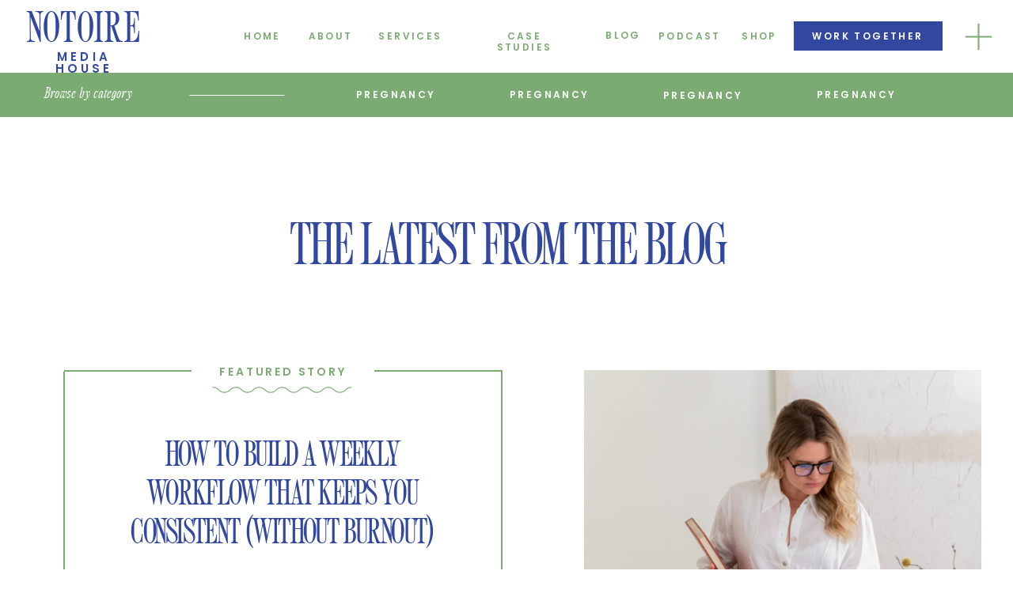

--- FILE ---
content_type: text/html; charset=UTF-8
request_url: https://notoiremediahouse.com/tag/pregnancy/
body_size: 29741
content:
<!DOCTYPE html>
<html lang="en-US" class="d">
<head>
<link rel="stylesheet" type="text/css" href="//lib.showit.co/engine/2.6.4/showit.css" />
<meta name='robots' content='index, follow, max-image-preview:large, max-snippet:-1, max-video-preview:-1' />

<!-- Google Tag Manager by PYS -->
    <script data-cfasync="false" data-pagespeed-no-defer>
	    window.dataLayerPYS = window.dataLayerPYS || [];
	</script>
<!-- End Google Tag Manager by PYS -->
<!-- Google Tag Manager by PYS -->
<script data-cfasync="false" data-pagespeed-no-defer>
	var pys_datalayer_name = "dataLayer";
	window.dataLayerPYS = window.dataLayerPYS || [];</script> 
<!-- End Google Tag Manager by PYS -->
	<!-- This site is optimized with the Yoast SEO plugin v22.5 - https://yoast.com/wordpress/plugins/seo/ -->
	<title>pregnancy Archives - Notoire Media House</title>
	<link rel="canonical" href="https://notoiremediahouse.com/tag/pregnancy/" />
	<meta property="og:locale" content="en_US" />
	<meta property="og:type" content="article" />
	<meta property="og:title" content="pregnancy Archives - Notoire Media House" />
	<meta property="og:url" content="https://notoiremediahouse.com/tag/pregnancy/" />
	<meta property="og:site_name" content="Notoire Media House" />
	<meta name="twitter:card" content="summary_large_image" />
	<script type="application/ld+json" class="yoast-schema-graph">{"@context":"https://schema.org","@graph":[{"@type":"CollectionPage","@id":"https://notoiremediahouse.com/tag/pregnancy/","url":"https://notoiremediahouse.com/tag/pregnancy/","name":"pregnancy Archives - Notoire Media House","isPartOf":{"@id":"https://notoiremediahouse.com/#website"},"primaryImageOfPage":{"@id":"https://notoiremediahouse.com/tag/pregnancy/#primaryimage"},"image":{"@id":"https://notoiremediahouse.com/tag/pregnancy/#primaryimage"},"thumbnailUrl":"https://notoiremediahouse.com/wp-content/uploads/2021/12/5M6A9032-scaled.jpg","breadcrumb":{"@id":"https://notoiremediahouse.com/tag/pregnancy/#breadcrumb"},"inLanguage":"en-US"},{"@type":"ImageObject","inLanguage":"en-US","@id":"https://notoiremediahouse.com/tag/pregnancy/#primaryimage","url":"https://notoiremediahouse.com/wp-content/uploads/2021/12/5M6A9032-scaled.jpg","contentUrl":"https://notoiremediahouse.com/wp-content/uploads/2021/12/5M6A9032-scaled.jpg","width":2560,"height":1707,"caption":"My Third Trimester Update"},{"@type":"BreadcrumbList","@id":"https://notoiremediahouse.com/tag/pregnancy/#breadcrumb","itemListElement":[{"@type":"ListItem","position":1,"name":"Home","item":"https://notoiremediahouse.com/"},{"@type":"ListItem","position":2,"name":"pregnancy"}]},{"@type":"WebSite","@id":"https://notoiremediahouse.com/#website","url":"https://notoiremediahouse.com/","name":"Notoire Media House","description":"Content Marketing for Influencers","potentialAction":[{"@type":"SearchAction","target":{"@type":"EntryPoint","urlTemplate":"https://notoiremediahouse.com/?s={search_term_string}"},"query-input":"required name=search_term_string"}],"inLanguage":"en-US"}]}</script>
	<!-- / Yoast SEO plugin. -->


<link rel="alternate" type="application/rss+xml" title="Notoire Media House &raquo; Feed" href="https://notoiremediahouse.com/feed/" />
<link rel="alternate" type="application/rss+xml" title="Notoire Media House &raquo; Comments Feed" href="https://notoiremediahouse.com/comments/feed/" />
<link rel="alternate" type="application/rss+xml" title="Notoire Media House &raquo; pregnancy Tag Feed" href="https://notoiremediahouse.com/tag/pregnancy/feed/" />
<script type="text/javascript">
/* <![CDATA[ */
window._wpemojiSettings = {"baseUrl":"https:\/\/s.w.org\/images\/core\/emoji\/16.0.1\/72x72\/","ext":".png","svgUrl":"https:\/\/s.w.org\/images\/core\/emoji\/16.0.1\/svg\/","svgExt":".svg","source":{"concatemoji":"https:\/\/notoiremediahouse.com\/wp-includes\/js\/wp-emoji-release.min.js?ver=6.8.3"}};
/*! This file is auto-generated */
!function(s,n){var o,i,e;function c(e){try{var t={supportTests:e,timestamp:(new Date).valueOf()};sessionStorage.setItem(o,JSON.stringify(t))}catch(e){}}function p(e,t,n){e.clearRect(0,0,e.canvas.width,e.canvas.height),e.fillText(t,0,0);var t=new Uint32Array(e.getImageData(0,0,e.canvas.width,e.canvas.height).data),a=(e.clearRect(0,0,e.canvas.width,e.canvas.height),e.fillText(n,0,0),new Uint32Array(e.getImageData(0,0,e.canvas.width,e.canvas.height).data));return t.every(function(e,t){return e===a[t]})}function u(e,t){e.clearRect(0,0,e.canvas.width,e.canvas.height),e.fillText(t,0,0);for(var n=e.getImageData(16,16,1,1),a=0;a<n.data.length;a++)if(0!==n.data[a])return!1;return!0}function f(e,t,n,a){switch(t){case"flag":return n(e,"\ud83c\udff3\ufe0f\u200d\u26a7\ufe0f","\ud83c\udff3\ufe0f\u200b\u26a7\ufe0f")?!1:!n(e,"\ud83c\udde8\ud83c\uddf6","\ud83c\udde8\u200b\ud83c\uddf6")&&!n(e,"\ud83c\udff4\udb40\udc67\udb40\udc62\udb40\udc65\udb40\udc6e\udb40\udc67\udb40\udc7f","\ud83c\udff4\u200b\udb40\udc67\u200b\udb40\udc62\u200b\udb40\udc65\u200b\udb40\udc6e\u200b\udb40\udc67\u200b\udb40\udc7f");case"emoji":return!a(e,"\ud83e\udedf")}return!1}function g(e,t,n,a){var r="undefined"!=typeof WorkerGlobalScope&&self instanceof WorkerGlobalScope?new OffscreenCanvas(300,150):s.createElement("canvas"),o=r.getContext("2d",{willReadFrequently:!0}),i=(o.textBaseline="top",o.font="600 32px Arial",{});return e.forEach(function(e){i[e]=t(o,e,n,a)}),i}function t(e){var t=s.createElement("script");t.src=e,t.defer=!0,s.head.appendChild(t)}"undefined"!=typeof Promise&&(o="wpEmojiSettingsSupports",i=["flag","emoji"],n.supports={everything:!0,everythingExceptFlag:!0},e=new Promise(function(e){s.addEventListener("DOMContentLoaded",e,{once:!0})}),new Promise(function(t){var n=function(){try{var e=JSON.parse(sessionStorage.getItem(o));if("object"==typeof e&&"number"==typeof e.timestamp&&(new Date).valueOf()<e.timestamp+604800&&"object"==typeof e.supportTests)return e.supportTests}catch(e){}return null}();if(!n){if("undefined"!=typeof Worker&&"undefined"!=typeof OffscreenCanvas&&"undefined"!=typeof URL&&URL.createObjectURL&&"undefined"!=typeof Blob)try{var e="postMessage("+g.toString()+"("+[JSON.stringify(i),f.toString(),p.toString(),u.toString()].join(",")+"));",a=new Blob([e],{type:"text/javascript"}),r=new Worker(URL.createObjectURL(a),{name:"wpTestEmojiSupports"});return void(r.onmessage=function(e){c(n=e.data),r.terminate(),t(n)})}catch(e){}c(n=g(i,f,p,u))}t(n)}).then(function(e){for(var t in e)n.supports[t]=e[t],n.supports.everything=n.supports.everything&&n.supports[t],"flag"!==t&&(n.supports.everythingExceptFlag=n.supports.everythingExceptFlag&&n.supports[t]);n.supports.everythingExceptFlag=n.supports.everythingExceptFlag&&!n.supports.flag,n.DOMReady=!1,n.readyCallback=function(){n.DOMReady=!0}}).then(function(){return e}).then(function(){var e;n.supports.everything||(n.readyCallback(),(e=n.source||{}).concatemoji?t(e.concatemoji):e.wpemoji&&e.twemoji&&(t(e.twemoji),t(e.wpemoji)))}))}((window,document),window._wpemojiSettings);
/* ]]> */
</script>
<style id='wp-emoji-styles-inline-css' type='text/css'>

	img.wp-smiley, img.emoji {
		display: inline !important;
		border: none !important;
		box-shadow: none !important;
		height: 1em !important;
		width: 1em !important;
		margin: 0 0.07em !important;
		vertical-align: -0.1em !important;
		background: none !important;
		padding: 0 !important;
	}
</style>
<link rel='stylesheet' id='wp-block-library-css' href='https://notoiremediahouse.com/wp-includes/css/dist/block-library/style.min.css?ver=6.8.3' type='text/css' media='all' />
<style id='classic-theme-styles-inline-css' type='text/css'>
/*! This file is auto-generated */
.wp-block-button__link{color:#fff;background-color:#32373c;border-radius:9999px;box-shadow:none;text-decoration:none;padding:calc(.667em + 2px) calc(1.333em + 2px);font-size:1.125em}.wp-block-file__button{background:#32373c;color:#fff;text-decoration:none}
</style>
<style id='global-styles-inline-css' type='text/css'>
:root{--wp--preset--aspect-ratio--square: 1;--wp--preset--aspect-ratio--4-3: 4/3;--wp--preset--aspect-ratio--3-4: 3/4;--wp--preset--aspect-ratio--3-2: 3/2;--wp--preset--aspect-ratio--2-3: 2/3;--wp--preset--aspect-ratio--16-9: 16/9;--wp--preset--aspect-ratio--9-16: 9/16;--wp--preset--color--black: #000000;--wp--preset--color--cyan-bluish-gray: #abb8c3;--wp--preset--color--white: #ffffff;--wp--preset--color--pale-pink: #f78da7;--wp--preset--color--vivid-red: #cf2e2e;--wp--preset--color--luminous-vivid-orange: #ff6900;--wp--preset--color--luminous-vivid-amber: #fcb900;--wp--preset--color--light-green-cyan: #7bdcb5;--wp--preset--color--vivid-green-cyan: #00d084;--wp--preset--color--pale-cyan-blue: #8ed1fc;--wp--preset--color--vivid-cyan-blue: #0693e3;--wp--preset--color--vivid-purple: #9b51e0;--wp--preset--gradient--vivid-cyan-blue-to-vivid-purple: linear-gradient(135deg,rgba(6,147,227,1) 0%,rgb(155,81,224) 100%);--wp--preset--gradient--light-green-cyan-to-vivid-green-cyan: linear-gradient(135deg,rgb(122,220,180) 0%,rgb(0,208,130) 100%);--wp--preset--gradient--luminous-vivid-amber-to-luminous-vivid-orange: linear-gradient(135deg,rgba(252,185,0,1) 0%,rgba(255,105,0,1) 100%);--wp--preset--gradient--luminous-vivid-orange-to-vivid-red: linear-gradient(135deg,rgba(255,105,0,1) 0%,rgb(207,46,46) 100%);--wp--preset--gradient--very-light-gray-to-cyan-bluish-gray: linear-gradient(135deg,rgb(238,238,238) 0%,rgb(169,184,195) 100%);--wp--preset--gradient--cool-to-warm-spectrum: linear-gradient(135deg,rgb(74,234,220) 0%,rgb(151,120,209) 20%,rgb(207,42,186) 40%,rgb(238,44,130) 60%,rgb(251,105,98) 80%,rgb(254,248,76) 100%);--wp--preset--gradient--blush-light-purple: linear-gradient(135deg,rgb(255,206,236) 0%,rgb(152,150,240) 100%);--wp--preset--gradient--blush-bordeaux: linear-gradient(135deg,rgb(254,205,165) 0%,rgb(254,45,45) 50%,rgb(107,0,62) 100%);--wp--preset--gradient--luminous-dusk: linear-gradient(135deg,rgb(255,203,112) 0%,rgb(199,81,192) 50%,rgb(65,88,208) 100%);--wp--preset--gradient--pale-ocean: linear-gradient(135deg,rgb(255,245,203) 0%,rgb(182,227,212) 50%,rgb(51,167,181) 100%);--wp--preset--gradient--electric-grass: linear-gradient(135deg,rgb(202,248,128) 0%,rgb(113,206,126) 100%);--wp--preset--gradient--midnight: linear-gradient(135deg,rgb(2,3,129) 0%,rgb(40,116,252) 100%);--wp--preset--font-size--small: 13px;--wp--preset--font-size--medium: 20px;--wp--preset--font-size--large: 36px;--wp--preset--font-size--x-large: 42px;--wp--preset--spacing--20: 0.44rem;--wp--preset--spacing--30: 0.67rem;--wp--preset--spacing--40: 1rem;--wp--preset--spacing--50: 1.5rem;--wp--preset--spacing--60: 2.25rem;--wp--preset--spacing--70: 3.38rem;--wp--preset--spacing--80: 5.06rem;--wp--preset--shadow--natural: 6px 6px 9px rgba(0, 0, 0, 0.2);--wp--preset--shadow--deep: 12px 12px 50px rgba(0, 0, 0, 0.4);--wp--preset--shadow--sharp: 6px 6px 0px rgba(0, 0, 0, 0.2);--wp--preset--shadow--outlined: 6px 6px 0px -3px rgba(255, 255, 255, 1), 6px 6px rgba(0, 0, 0, 1);--wp--preset--shadow--crisp: 6px 6px 0px rgba(0, 0, 0, 1);}:where(.is-layout-flex){gap: 0.5em;}:where(.is-layout-grid){gap: 0.5em;}body .is-layout-flex{display: flex;}.is-layout-flex{flex-wrap: wrap;align-items: center;}.is-layout-flex > :is(*, div){margin: 0;}body .is-layout-grid{display: grid;}.is-layout-grid > :is(*, div){margin: 0;}:where(.wp-block-columns.is-layout-flex){gap: 2em;}:where(.wp-block-columns.is-layout-grid){gap: 2em;}:where(.wp-block-post-template.is-layout-flex){gap: 1.25em;}:where(.wp-block-post-template.is-layout-grid){gap: 1.25em;}.has-black-color{color: var(--wp--preset--color--black) !important;}.has-cyan-bluish-gray-color{color: var(--wp--preset--color--cyan-bluish-gray) !important;}.has-white-color{color: var(--wp--preset--color--white) !important;}.has-pale-pink-color{color: var(--wp--preset--color--pale-pink) !important;}.has-vivid-red-color{color: var(--wp--preset--color--vivid-red) !important;}.has-luminous-vivid-orange-color{color: var(--wp--preset--color--luminous-vivid-orange) !important;}.has-luminous-vivid-amber-color{color: var(--wp--preset--color--luminous-vivid-amber) !important;}.has-light-green-cyan-color{color: var(--wp--preset--color--light-green-cyan) !important;}.has-vivid-green-cyan-color{color: var(--wp--preset--color--vivid-green-cyan) !important;}.has-pale-cyan-blue-color{color: var(--wp--preset--color--pale-cyan-blue) !important;}.has-vivid-cyan-blue-color{color: var(--wp--preset--color--vivid-cyan-blue) !important;}.has-vivid-purple-color{color: var(--wp--preset--color--vivid-purple) !important;}.has-black-background-color{background-color: var(--wp--preset--color--black) !important;}.has-cyan-bluish-gray-background-color{background-color: var(--wp--preset--color--cyan-bluish-gray) !important;}.has-white-background-color{background-color: var(--wp--preset--color--white) !important;}.has-pale-pink-background-color{background-color: var(--wp--preset--color--pale-pink) !important;}.has-vivid-red-background-color{background-color: var(--wp--preset--color--vivid-red) !important;}.has-luminous-vivid-orange-background-color{background-color: var(--wp--preset--color--luminous-vivid-orange) !important;}.has-luminous-vivid-amber-background-color{background-color: var(--wp--preset--color--luminous-vivid-amber) !important;}.has-light-green-cyan-background-color{background-color: var(--wp--preset--color--light-green-cyan) !important;}.has-vivid-green-cyan-background-color{background-color: var(--wp--preset--color--vivid-green-cyan) !important;}.has-pale-cyan-blue-background-color{background-color: var(--wp--preset--color--pale-cyan-blue) !important;}.has-vivid-cyan-blue-background-color{background-color: var(--wp--preset--color--vivid-cyan-blue) !important;}.has-vivid-purple-background-color{background-color: var(--wp--preset--color--vivid-purple) !important;}.has-black-border-color{border-color: var(--wp--preset--color--black) !important;}.has-cyan-bluish-gray-border-color{border-color: var(--wp--preset--color--cyan-bluish-gray) !important;}.has-white-border-color{border-color: var(--wp--preset--color--white) !important;}.has-pale-pink-border-color{border-color: var(--wp--preset--color--pale-pink) !important;}.has-vivid-red-border-color{border-color: var(--wp--preset--color--vivid-red) !important;}.has-luminous-vivid-orange-border-color{border-color: var(--wp--preset--color--luminous-vivid-orange) !important;}.has-luminous-vivid-amber-border-color{border-color: var(--wp--preset--color--luminous-vivid-amber) !important;}.has-light-green-cyan-border-color{border-color: var(--wp--preset--color--light-green-cyan) !important;}.has-vivid-green-cyan-border-color{border-color: var(--wp--preset--color--vivid-green-cyan) !important;}.has-pale-cyan-blue-border-color{border-color: var(--wp--preset--color--pale-cyan-blue) !important;}.has-vivid-cyan-blue-border-color{border-color: var(--wp--preset--color--vivid-cyan-blue) !important;}.has-vivid-purple-border-color{border-color: var(--wp--preset--color--vivid-purple) !important;}.has-vivid-cyan-blue-to-vivid-purple-gradient-background{background: var(--wp--preset--gradient--vivid-cyan-blue-to-vivid-purple) !important;}.has-light-green-cyan-to-vivid-green-cyan-gradient-background{background: var(--wp--preset--gradient--light-green-cyan-to-vivid-green-cyan) !important;}.has-luminous-vivid-amber-to-luminous-vivid-orange-gradient-background{background: var(--wp--preset--gradient--luminous-vivid-amber-to-luminous-vivid-orange) !important;}.has-luminous-vivid-orange-to-vivid-red-gradient-background{background: var(--wp--preset--gradient--luminous-vivid-orange-to-vivid-red) !important;}.has-very-light-gray-to-cyan-bluish-gray-gradient-background{background: var(--wp--preset--gradient--very-light-gray-to-cyan-bluish-gray) !important;}.has-cool-to-warm-spectrum-gradient-background{background: var(--wp--preset--gradient--cool-to-warm-spectrum) !important;}.has-blush-light-purple-gradient-background{background: var(--wp--preset--gradient--blush-light-purple) !important;}.has-blush-bordeaux-gradient-background{background: var(--wp--preset--gradient--blush-bordeaux) !important;}.has-luminous-dusk-gradient-background{background: var(--wp--preset--gradient--luminous-dusk) !important;}.has-pale-ocean-gradient-background{background: var(--wp--preset--gradient--pale-ocean) !important;}.has-electric-grass-gradient-background{background: var(--wp--preset--gradient--electric-grass) !important;}.has-midnight-gradient-background{background: var(--wp--preset--gradient--midnight) !important;}.has-small-font-size{font-size: var(--wp--preset--font-size--small) !important;}.has-medium-font-size{font-size: var(--wp--preset--font-size--medium) !important;}.has-large-font-size{font-size: var(--wp--preset--font-size--large) !important;}.has-x-large-font-size{font-size: var(--wp--preset--font-size--x-large) !important;}
:where(.wp-block-post-template.is-layout-flex){gap: 1.25em;}:where(.wp-block-post-template.is-layout-grid){gap: 1.25em;}
:where(.wp-block-columns.is-layout-flex){gap: 2em;}:where(.wp-block-columns.is-layout-grid){gap: 2em;}
:root :where(.wp-block-pullquote){font-size: 1.5em;line-height: 1.6;}
</style>
<link rel='stylesheet' id='pub-style-css' href='https://notoiremediahouse.com/wp-content/themes/showit/pubs/1imydx4yrry5bl6_f2psvq/20260119190838Smv2ryd/assets/pub.css?ver=1768849723' type='text/css' media='all' />
<script type="text/javascript" src="https://notoiremediahouse.com/wp-includes/js/jquery/jquery.min.js?ver=3.7.1" id="jquery-core-js"></script>
<script type="text/javascript" id="jquery-core-js-after">
/* <![CDATA[ */
$ = jQuery;
/* ]]> */
</script>
<script type="text/javascript" src="https://notoiremediahouse.com/wp-includes/js/jquery/jquery-migrate.min.js?ver=3.4.1" id="jquery-migrate-js"></script>
<script type="text/javascript" src="https://notoiremediahouse.com/wp-content/themes/showit/pubs/1imydx4yrry5bl6_f2psvq/20260119190838Smv2ryd/assets/pub.js?ver=1768849723" id="pub-script-js"></script>
<link rel="https://api.w.org/" href="https://notoiremediahouse.com/wp-json/" /><link rel="alternate" title="JSON" type="application/json" href="https://notoiremediahouse.com/wp-json/wp/v2/tags/127" /><link rel="EditURI" type="application/rsd+xml" title="RSD" href="https://notoiremediahouse.com/xmlrpc.php?rsd" />
		<script type="text/javascript" async defer data-pin-color="red" 
		 data-pin-hover="true" src="https://notoiremediahouse.com/wp-content/plugins/pinterest-pin-it-button-on-image-hover-and-post/js/pinit.js"></script>
		<style type="text/css">.recentcomments a{display:inline !important;padding:0 !important;margin:0 !important;}</style>
<meta charset="UTF-8" />
<meta name="viewport" content="width=device-width, initial-scale=1" />
<link rel="icon" type="image/png" href="//static.showit.co/200/4_Bk_mVSTsKfJR5DZDzRDQ/68992/1.png" />
<link rel="preconnect" href="https://static.showit.co" />

<link rel="preconnect" href="https://fonts.googleapis.com">
<link rel="preconnect" href="https://fonts.gstatic.com" crossorigin>
<link href="https://fonts.googleapis.com/css?family=Noto+Serif+Display:300|Poppins:600|Josefin+Sans:600|Poppins:regular|Lato:300|Playfair+Display:italic" rel="stylesheet" type="text/css"/>
<style>
@font-face{font-family:Sailing Club Regular;src:url('//static.showit.co/file/7ceK1Qy5S7iDWxJwvoppYQ/68992/sailingclub-regular-webfont.woff');}
@font-face{font-family:Sailing Club Italic;src:url('//static.showit.co/file/ownWPcRJSdyNtQOwVcHaGw/68992/sailingclub-italic-webfont.woff');}
</style>
<script id="init_data" type="application/json">
{"mobile":{"w":320,"bgMediaType":"none","defaultTrIn":{"type":"fade"},"defaultTrOut":{"type":"fade"},"bgFillType":"color","bgColor":"#ffffff"},"desktop":{"w":1200,"bgColor":"#ffffff","bgMediaType":"none","bgFillType":"color"},"sid":"1imydx4yrry5bl6_f2psvq","break":768,"assetURL":"//static.showit.co","contactFormId":"68992/176560","cfAction":"aHR0cHM6Ly9jbGllbnRzZXJ2aWNlLnNob3dpdC5jby9jb250YWN0Zm9ybQ==","sgAction":"aHR0cHM6Ly9jbGllbnRzZXJ2aWNlLnNob3dpdC5jby9zb2NpYWxncmlk","blockData":[{"slug":"mobile-menu","visible":"m","states":[],"d":{"h":400,"w":1200,"bgFillType":"color","bgColor":"colors-7","bgMediaType":"none"},"m":{"h":491,"w":320,"locking":{"side":"t"},"nature":"wH","trIn":{"type":"slide","duration":0.5,"direction":"Left"},"trOut":{"type":"slide","duration":0.5,"direction":"Left"},"stateTrIn":{"type":"fade","direction":"none"},"stateTrOut":{"type":"fade","direction":"none"},"bgFillType":"color","bgColor":"colors-6","bgMediaType":"none","tr":{"in":{"cl":"slideInLeft","d":0.5,"dl":"0"},"out":{"cl":"slideOutLeft","d":0.5,"dl":"0"}}}},{"slug":"header","visible":"a","states":[],"d":{"h":92,"w":1200,"locking":{},"bgFillType":"color","bgColor":"colors-7","bgMediaType":"none"},"m":{"h":71,"w":320,"locking":{},"bgFillType":"color","bgColor":"colors-7","bgMediaType":"none"}},{"slug":"blog-nav","visible":"d","states":[],"d":{"h":56,"w":1200,"bgFillType":"color","bgColor":"colors-3","bgMediaType":"none"},"m":{"h":211,"w":320,"bgFillType":"color","bgColor":"colors-3","bgMediaType":"none"}},{"slug":"the-latest-title","visible":"a","states":[],"d":{"h":256,"w":1200,"bgFillType":"color","bgColor":"colors-7","bgMediaType":"none"},"m":{"h":198,"w":320,"bgFillType":"color","bgColor":"colors-7","bgMediaType":"none"}},{"slug":"featured-blog-story","visible":"a","states":[],"d":{"h":780,"w":1200,"bgFillType":"color","bgColor":"colors-7","bgMediaType":"none"},"m":{"h":933,"w":320,"bgFillType":"color","bgColor":"colors-7","bgMediaType":"none"}},{"slug":"featured-post","visible":"a","states":[{"d":{"bgFillType":"color","bgColor":"#000000:0","bgMediaType":"none"},"m":{"bgFillType":"color","bgColor":"#000000:0","bgMediaType":"none"},"slug":"view-1"},{"d":{"bgFillType":"color","bgColor":"#000000:0","bgMediaType":"none"},"m":{"bgFillType":"color","bgColor":"#000000:0","bgMediaType":"none"},"slug":"view-2"},{"d":{"bgFillType":"color","bgColor":"#000000:0","bgMediaType":"none"},"m":{"bgFillType":"color","bgColor":"#000000:0","bgMediaType":"none"},"slug":"view-3"},{"d":{"bgFillType":"color","bgColor":"#000000:0","bgMediaType":"none"},"m":{"bgFillType":"color","bgColor":"#000000:0","bgMediaType":"none"},"slug":"view-4"}],"d":{"h":790,"w":1200,"nature":"dH","stateTrIn":{"type":"fade","duration":0.6,"direction":"none"},"bgFillType":"color","bgColor":"colors-7","bgMediaType":"none"},"m":{"h":1184,"w":320,"nature":"dH","stateTrIn":{"type":"fade","duration":0.6,"direction":"none"},"bgFillType":"color","bgColor":"colors-5","bgMediaType":"none"},"stateTrans":[{"d":{"in":{"cl":"fadeIn","d":0.6,"dl":"0","od":"fadeIn"}},"m":{"in":{"cl":"fadeIn","d":"0.5","dl":"0","od":"fadeIn"}}},{"d":{"in":{"cl":"fadeIn","d":0.6,"dl":"0","od":"fadeIn"}},"m":{"in":{"cl":"fadeIn","d":"0.5","dl":"0","od":"fadeIn"}}},{"d":{"in":{"cl":"fadeIn","d":0.6,"dl":"0","od":"fadeIn"}},"m":{"in":{"cl":"fadeIn","d":"0.5","dl":"0","od":"fadeIn"}}},{"d":{"in":{"cl":"fadeIn","d":0.6,"dl":"0","od":"fadeIn"}},"m":{"in":{"cl":"fadeIn","d":"0.5","dl":"0","od":"fadeIn"}}}]},{"slug":"post-layout-1","visible":"a","states":[],"d":{"h":600,"w":1200,"locking":{"offset":100},"nature":"dH","bgFillType":"color","bgColor":"colors-5","bgMediaType":"none"},"m":{"h":611,"w":320,"nature":"dH","bgFillType":"color","bgColor":"colors-5","bgMediaType":"none"}},{"slug":"post-layout-2","visible":"a","states":[],"d":{"h":600,"w":1200,"locking":{"offset":100},"nature":"dH","bgFillType":"color","bgColor":"colors-5","bgMediaType":"none"},"m":{"h":553,"w":320,"nature":"dH","bgFillType":"color","bgColor":"colors-5","bgMediaType":"none"}},{"slug":"end-post-loop","visible":"a","states":[],"d":{"h":1,"w":1200,"bgFillType":"color","bgColor":"#FFFFFF","bgMediaType":"none"},"m":{"h":1,"w":320,"bgFillType":"color","bgColor":"#FFFFFF","bgMediaType":"none"}},{"slug":"older-newer","visible":"a","states":[],"d":{"h":159,"w":1200,"bgFillType":"color","bgColor":"colors-7","bgMediaType":"none"},"m":{"h":120,"w":320,"bgFillType":"color","bgColor":"#ffffff","bgMediaType":"none"}},{"slug":"now-trending","visible":"a","states":[{"d":{"bgFillType":"color","bgColor":"#000000:0","bgMediaType":"none"},"m":{"bgFillType":"color","bgColor":"#000000:0","bgMediaType":"none"},"slug":"view-1"},{"d":{"bgFillType":"color","bgColor":"#000000:0","bgMediaType":"none"},"m":{"bgFillType":"color","bgColor":"#000000:0","bgMediaType":"none"},"slug":"view-2"},{"d":{"bgFillType":"color","bgColor":"#000000:0","bgMediaType":"none"},"m":{"bgFillType":"color","bgColor":"#000000:0","bgMediaType":"none"},"slug":"view-3"}],"d":{"h":655,"w":1200,"stateTrIn":{"type":"fade","duration":0.6,"direction":"none"},"bgFillType":"color","bgColor":"colors-5","bgMediaType":"none"},"m":{"h":567,"w":320,"stateTrIn":{"type":"fade","duration":0.6,"direction":"none"},"bgFillType":"color","bgColor":"colors-5","bgMediaType":"none"},"wpPostLookup":true,"stateTrans":[{"d":{"in":{"cl":"fadeIn","d":0.6,"dl":"0","od":"fadeIn"}},"m":{"in":{"cl":"fadeIn","d":"0.5","dl":"0","od":"fadeIn"}}},{"d":{"in":{"cl":"fadeIn","d":0.6,"dl":"0","od":"fadeIn"}},"m":{"in":{"cl":"fadeIn","d":"0.5","dl":"0","od":"fadeIn"}}},{"d":{"in":{"cl":"fadeIn","d":0.6,"dl":"0","od":"fadeIn"}},"m":{"in":{"cl":"fadeIn","d":"0.5","dl":"0","od":"fadeIn"}}}]},{"slug":"free-things","visible":"a","states":[],"d":{"h":659,"w":1200,"bgFillType":"color","bgColor":"colors-6","bgMediaType":"none"},"m":{"h":928,"w":320,"bgFillType":"color","bgColor":"colors-6","bgMediaType":"none"}},{"slug":"get-the-guide","visible":"a","states":[],"d":{"h":392,"w":1200,"bgFillType":"color","bgColor":"colors-7","bgMediaType":"none"},"m":{"h":715,"w":320,"bgFillType":"color","bgColor":"colors-7","bgMediaType":"none"}},{"slug":"footer","visible":"a","states":[],"d":{"h":664,"w":1200,"bgFillType":"color","bgColor":"colors-5","bgMediaType":"none"},"m":{"h":759,"w":320,"bgFillType":"color","bgColor":"colors-5","bgMediaType":"none"}},{"slug":"credits","visible":"a","states":[],"d":{"h":67,"w":1200,"bgFillType":"color","bgColor":"colors-7","bgMediaType":"none"},"m":{"h":65,"w":320,"bgFillType":"color","bgColor":"colors-7","bgMediaType":"none"}},{"slug":"full-menu-1","visible":"d","states":[],"d":{"h":767,"w":1200,"locking":{"side":"t"},"nature":"wH","trIn":{"type":"slide","direction":"Right"},"trOut":{"type":"slide","direction":"Right"},"stateTrIn":{"type":"fade","direction":"none"},"stateTrOut":{"type":"fade","direction":"none"},"bgFillType":"color","bgColor":"#000000:0","bgMediaType":"none","tr":{"in":{"cl":"slideInRight","d":"0.5","dl":"0"},"out":{"cl":"slideOutRight","d":"0.5","dl":"0"}}},"m":{"h":619,"w":320,"bgFillType":"color","bgColor":"colors-7","bgMediaType":"none"}},{"slug":"email-pop-up-1","visible":"a","states":[],"d":{"h":901,"w":1200,"locking":{"side":"t"},"nature":"wH","trIn":{"type":"fade","duration":0.5},"trOut":{"type":"fade","duration":0.5},"stateTrIn":{"type":"fade","duration":1},"stateTrOut":{"type":"fade","duration":1},"bgFillType":"color","bgColor":"colors-7","bgMediaType":"none","tr":{"in":{"cl":"fadeIn","d":0.5,"dl":"0"},"out":{"cl":"fadeOut","d":0.5,"dl":"0"}}},"m":{"h":788,"w":320,"locking":{"side":"t"},"nature":"wH","trIn":{"type":"fade","duration":0.5},"trOut":{"type":"fade","duration":0.5},"stateTrIn":{"type":"fade","duration":1},"stateTrOut":{"type":"fade","duration":1},"bgFillType":"color","bgColor":"#000000:0","bgMediaType":"none","tr":{"in":{"cl":"fadeIn","d":0.5,"dl":"0"},"out":{"cl":"fadeOut","d":0.5,"dl":"0"}}}}],"elementData":[{"type":"simple","visible":"d","id":"mobile-menu_0","blockId":"mobile-menu","m":{"x":30,"y":418,"w":224,"h":140,"a":0},"d":{"x":598,"y":0,"w":603,"h":767,"a":0,"lockH":"r","lockV":"s"}},{"type":"text","visible":"d","id":"mobile-menu_1","blockId":"mobile-menu","m":{"x":41,"y":514,"w":258,"h":120,"a":0},"d":{"x":821,"y":626,"w":309,"h":66,"a":0,"lockH":"r","lockV":"b"}},{"type":"simple","visible":"d","id":"mobile-menu_2","blockId":"mobile-menu","m":{"x":30,"y":418,"w":224,"h":140,"a":0},"d":{"x":598,"y":0,"w":603,"h":767,"a":0,"lockH":"r","lockV":"s"}},{"type":"icon","visible":"a","id":"mobile-menu_3","blockId":"mobile-menu","m":{"x":149,"y":5,"w":43,"h":43,"a":0},"d":{"x":1146,"y":8,"w":45,"h":41,"a":0,"lockH":"r","lockV":"t"},"pc":[{"type":"hide","block":"mobile-menu"}]},{"type":"icon","visible":"a","id":"mobile-menu_4","blockId":"mobile-menu","m":{"x":66,"y":429,"w":32,"h":31,"a":0},"d":{"x":65,"y":814,"w":29,"h":38,"a":0}},{"type":"icon","visible":"a","id":"mobile-menu_5","blockId":"mobile-menu","m":{"x":221,"y":429,"w":32,"h":31,"a":0},"d":{"x":113,"y":814,"w":29,"h":38,"a":0}},{"type":"icon","visible":"a","id":"mobile-menu_6","blockId":"mobile-menu","m":{"x":15,"y":429,"w":32,"h":31,"a":0},"d":{"x":20,"y":814,"w":29,"h":38,"a":0}},{"type":"icon","visible":"a","id":"mobile-menu_7","blockId":"mobile-menu","m":{"x":273,"y":429,"w":32,"h":31,"a":0},"d":{"x":158,"y":814,"w":29,"h":38,"a":0}},{"type":"simple","visible":"a","id":"mobile-menu_8","blockId":"mobile-menu","m":{"x":15,"y":48,"w":291,"h":52,"a":0},"d":{"x":660,"y":332,"w":54,"h":305,"a":270,"o":100,"trIn":{"cl":"fadeIn","d":"0.5","dl":"0"}}},{"type":"text","visible":"a","id":"mobile-menu_9","blockId":"mobile-menu","m":{"x":15,"y":48,"w":290,"h":52,"a":0},"d":{"x":537,"y":458,"w":303,"h":54,"a":0}},{"type":"simple","visible":"a","id":"mobile-menu_10","blockId":"mobile-menu","m":{"x":122,"y":405,"w":77,"h":77,"a":0},"d":{"x":20,"y":33,"w":93,"h":93,"a":0}},{"type":"text","visible":"a","id":"mobile-menu_11","blockId":"mobile-menu","m":{"x":134,"y":422,"w":52,"h":44,"a":0},"d":{"x":32,"y":47,"w":69,"h":66,"a":0}},{"type":"text","visible":"a","id":"mobile-menu_12","blockId":"mobile-menu","m":{"x":15,"y":90,"w":290,"h":52,"a":0},"d":{"x":537,"y":528,"w":303,"h":54,"a":0}},{"type":"text","visible":"a","id":"mobile-menu_13","blockId":"mobile-menu","m":{"x":15,"y":166,"w":290,"h":52,"a":0},"d":{"x":537,"y":598,"w":303,"h":54,"a":0}},{"type":"text","visible":"a","id":"mobile-menu_14","blockId":"mobile-menu","m":{"x":16,"y":131,"w":290,"h":52,"a":0},"d":{"x":537,"y":528,"w":303,"h":54,"a":0}},{"type":"text","visible":"a","id":"mobile-menu_15","blockId":"mobile-menu","m":{"x":15,"y":248,"w":290,"h":52,"a":0},"d":{"x":537,"y":598,"w":303,"h":54,"a":0}},{"type":"text","visible":"a","id":"mobile-menu_16","blockId":"mobile-menu","m":{"x":15,"y":209,"w":290,"h":52,"a":0},"d":{"x":537,"y":598,"w":303,"h":54,"a":0}},{"type":"text","visible":"a","id":"mobile-menu_17","blockId":"mobile-menu","m":{"x":15,"y":285,"w":290,"h":52,"a":0},"d":{"x":537,"y":598,"w":303,"h":54,"a":0}},{"type":"text","visible":"a","id":"mobile-menu_18","blockId":"mobile-menu","m":{"x":15,"y":322,"w":290,"h":32,"a":0},"d":{"x":537,"y":598,"w":303,"h":54,"a":0}},{"type":"text","visible":"a","id":"mobile-menu_19","blockId":"mobile-menu","m":{"x":15,"y":354,"w":290,"h":52,"a":0},"d":{"x":537,"y":598,"w":303,"h":54,"a":0}},{"type":"simple","visible":"a","id":"header_0","blockId":"header","m":{"x":363,"y":11,"w":224,"h":50,"a":0},"d":{"x":923,"y":27,"w":188,"h":37,"a":0,"lockH":"r"}},{"type":"icon","visible":"m","id":"header_1","blockId":"header","m":{"x":261,"y":15,"w":42,"h":42,"a":45},"d":{"x":550,"y":10,"w":100,"h":100,"a":0},"pc":[{"type":"show","block":"mobile-menu"}]},{"type":"text","visible":"a","id":"header_2","blockId":"header","m":{"x":9,"y":9,"w":160,"h":42,"a":0},"d":{"x":33,"y":14,"w":146,"h":50,"a":0,"lockH":"l","lockV":"t"}},{"type":"icon","visible":"d","id":"header_3","blockId":"header","m":{"x":135,"y":6,"w":50,"h":50,"a":0},"d":{"x":1135,"y":18,"w":43,"h":57,"a":45,"lockH":"r"},"pc":[{"type":"show","block":"full-menu-1"}]},{"type":"text","visible":"d","id":"header_4","blockId":"header","m":{"x":110,"y":270,"w":100,"h":41,"a":0},"d":{"x":287,"y":39,"w":101,"h":15,"a":0,"lockH":"r","lockV":"t"}},{"type":"text","visible":"d","id":"header_5","blockId":"header","m":{"x":48,"y":657,"w":224,"h":37,"a":0},"d":{"x":943,"y":39,"w":147,"h":13,"a":0,"lockH":"r"}},{"type":"text","visible":"d","id":"header_6","blockId":"header","m":{"x":110,"y":270,"w":100,"h":41,"a":0},"d":{"x":388,"y":39,"w":101,"h":15,"a":0,"lockH":"r","lockV":"t"}},{"type":"text","visible":"a","id":"header_7","blockId":"header","m":{"x":-20,"y":46,"w":178,"h":11,"a":0},"d":{"x":33,"y":64,"w":146,"h":18,"a":0,"lockH":"l"}},{"type":"text","visible":"d","id":"header_8","blockId":"header","m":{"x":110,"y":270,"w":100,"h":41,"a":0},"d":{"x":201,"y":39,"w":101,"h":15,"a":0,"lockH":"r","lockV":"t"}},{"type":"text","visible":"d","id":"header_9","blockId":"header","m":{"x":110,"y":270,"w":100,"h":41,"a":0},"d":{"x":657,"y":38,"w":101,"h":15,"a":0,"lockH":"r","lockV":"t"}},{"type":"text","visible":"d","id":"header_10","blockId":"header","m":{"x":110,"y":270,"w":100,"h":41,"a":0},"d":{"x":525,"y":39,"w":115,"h":15,"a":0,"lockH":"r","lockV":"t"}},{"type":"text","visible":"d","id":"header_11","blockId":"header","m":{"x":110,"y":270,"w":100,"h":41,"a":0},"d":{"x":741,"y":39,"w":101,"h":15,"a":0,"lockH":"r","lockV":"t"}},{"type":"text","visible":"d","id":"header_12","blockId":"header","m":{"x":110,"y":270,"w":100,"h":41,"a":0},"d":{"x":829,"y":39,"w":101,"h":15,"a":0,"lockH":"r","lockV":"t"}},{"type":"text","visible":"a","id":"blog-nav_0","blockId":"blog-nav","m":{"x":15,"y":69,"w":291,"h":31,"a":0},"d":{"x":410,"y":21,"w":179,"h":19,"a":0}},{"type":"text","visible":"a","id":"blog-nav_1","blockId":"blog-nav","m":{"x":15,"y":102,"w":291,"h":31,"a":0},"d":{"x":604,"y":21,"w":179,"h":19,"a":0}},{"type":"text","visible":"a","id":"blog-nav_2","blockId":"blog-nav","m":{"x":15,"y":136,"w":291,"h":31,"a":0},"d":{"x":798,"y":22,"w":179,"h":17,"a":0}},{"type":"text","visible":"a","id":"blog-nav_3","blockId":"blog-nav","m":{"x":15,"y":169,"w":291,"h":31,"a":0},"d":{"x":992,"y":21,"w":179,"h":19,"a":0}},{"type":"text","visible":"a","id":"blog-nav_4","blockId":"blog-nav","m":{"x":54,"y":15,"w":214,"h":24,"a":0},"d":{"x":16,"y":14,"w":200,"h":29,"a":0}},{"type":"line","visible":"a","id":"blog-nav_5","blockId":"blog-nav","m":{"x":49,"y":49,"w":224,"a":0},"d":{"x":200,"y":28,"w":120,"h":1,"a":0}},{"type":"text","visible":"a","id":"the-latest-title_0","blockId":"the-latest-title","m":{"x":31,"y":62,"w":258,"h":88,"a":0},"d":{"x":187,"y":126,"w":827,"h":73,"a":0}},{"type":"graphic","visible":"a","id":"featured-blog-story_0","blockId":"featured-blog-story","m":{"x":28,"y":24,"w":264,"h":327,"a":0},"d":{"x":698,"y":64,"w":502,"h":580,"a":0,"gs":{"s":50},"trIn":{"cl":"fadeIn","d":"0.5","dl":"0"}},"c":{"key":"FIzBXTo2FriwKfaFx3i-Yg/68992/screenshot_2025-11-12_at_10_36_25_am.png","aspect_ratio":0.68517}},{"type":"text","visible":"a","id":"featured-blog-story_1","blockId":"featured-blog-story","m":{"x":56,"y":424,"w":208,"h":170,"a":0},"d":{"x":96,"y":147,"w":440,"h":149,"a":0}},{"type":"text","visible":"a","id":"featured-blog-story_2","blockId":"featured-blog-story","m":{"x":56,"y":615,"w":208,"h":170,"a":0},"d":{"x":105,"y":319,"w":431,"h":209,"a":0}},{"type":"simple","visible":"a","id":"featured-blog-story_3","blockId":"featured-blog-story","m":{"x":48,"y":819,"w":224,"h":56,"a":0,"trIn":{"cl":"fadeIn","d":"0.5","dl":"0"}},"d":{"x":289,"y":453,"w":54,"h":219,"a":270,"o":100}},{"type":"text","visible":"a","id":"featured-blog-story_4","blockId":"featured-blog-story","m":{"x":48,"y":819,"w":224,"h":54,"a":0},"d":{"x":213,"y":535,"w":214,"h":54,"a":0}},{"type":"line","visible":"a","id":"featured-blog-story_5","blockId":"featured-blog-story","m":{"x":28,"y":387,"w":50,"a":0},"d":{"x":41,"y":64,"w":161,"h":2,"a":0}},{"type":"text","visible":"a","id":"featured-blog-story_6","blockId":"featured-blog-story","m":{"x":76,"y":383,"w":169,"h":15,"a":0},"d":{"x":212,"y":58,"w":211,"h":20,"a":0}},{"type":"line","visible":"a","id":"featured-blog-story_7","blockId":"featured-blog-story","m":{"x":247,"y":388,"w":46,"a":0},"d":{"x":433,"y":64,"w":161,"h":2,"a":0}},{"type":"line","visible":"a","id":"featured-blog-story_8","blockId":"featured-blog-story","m":{"x":-226,"y":643,"w":510,"a":90},"d":{"x":-249,"y":355,"w":580,"h":2,"a":90}},{"type":"line","visible":"a","id":"featured-blog-story_9","blockId":"featured-blog-story","m":{"x":37,"y":644,"w":510,"a":90},"d":{"x":304,"y":353,"w":580,"h":2,"a":90}},{"type":"line","visible":"a","id":"featured-blog-story_10","blockId":"featured-blog-story","m":{"x":28,"y":898,"w":264,"a":0},"d":{"x":40,"y":643,"w":555,"h":2,"a":0}},{"type":"icon","visible":"a","id":"featured-blog-story_11","blockId":"featured-blog-story","m":{"x":94,"y":398,"w":133,"h":18,"a":0},"d":{"x":228,"y":78,"w":177,"h":22,"a":0}},{"type":"graphic","visible":"a","id":"featured-post_0","blockId":"featured-post","m":{"x":34,"y":8,"w":253,"h":181,"a":0,"gs":{"s":50}},"d":{"x":298,"y":55,"w":609,"h":624,"a":0,"gs":{"s":80}},"c":{"key":"NhRLl0_uTRC-3PyMQ44aUw/shared/citrus-stock-images_social-squares_shay-cochrane51-5.jpg","aspect_ratio":1}},{"type":"simple","visible":"a","id":"featured-post_1","blockId":"featured-post","m":{"x":20,"y":169,"w":280,"h":346,"a":0,"lockV":"bs"},"d":{"x":23,"y":138,"w":482,"h":478,"a":0,"lockV":"bs"}},{"type":"text","visible":"a","id":"featured-post_2","blockId":"featured-post","m":{"x":43,"y":236,"w":235,"h":68,"a":0},"d":{"x":122,"y":248,"w":337,"h":99,"a":0}},{"type":"text","visible":"a","id":"featured-post_3","blockId":"featured-post","m":{"x":42,"y":350,"w":237,"h":107,"a":0,"lockV":"b"},"d":{"x":122,"y":385,"w":362,"h":148,"a":0,"lockV":"b"}},{"type":"text","visible":"a","id":"featured-post_4","blockId":"featured-post","m":{"x":94,"y":202,"w":132,"h":23,"a":0},"d":{"x":122,"y":209,"w":182,"h":23,"a":0}},{"type":"simple","visible":"a","id":"featured-post_5","blockId":"featured-post","m":{"x":100,"y":325,"w":121,"h":1,"a":0,"lockV":"b"},"d":{"x":122,"y":365,"w":116,"h":1,"a":0,"lockV":"b"}},{"type":"text","visible":"a","id":"featured-post_6","blockId":"featured-post","m":{"x":52,"y":463,"w":216,"h":20,"a":0,"lockV":"b"},"d":{"x":122,"y":540,"w":191,"h":32,"a":0,"lockV":"b"}},{"type":"simple","visible":"a","id":"featured-post_view-1_0","blockId":"featured-post","m":{"x":23,"y":985,"w":274,"h":1,"a":0,"lockV":"b"},"d":{"x":916,"y":508,"w":238,"h":1,"a":0}},{"type":"text","visible":"a","id":"featured-post_view-1_1","blockId":"featured-post","m":{"x":33,"y":1024,"w":263,"h":89,"a":0,"lockV":"b"},"d":{"x":916,"y":253,"w":224,"h":59,"a":0}},{"type":"simple","visible":"a","id":"featured-post_view-1_2","blockId":"featured-post","m":{"x":23,"y":874,"w":274,"h":1,"a":0,"lockV":"b"},"d":{"x":916,"y":353,"w":238,"h":1,"a":0}},{"type":"text","visible":"a","id":"featured-post_view-1_3","blockId":"featured-post","m":{"x":79,"y":995,"w":162,"h":23,"a":0,"lockV":"b"},"d":{"x":916,"y":221,"w":182,"h":23,"a":0}},{"type":"text","visible":"a","id":"featured-post_view-1_4","blockId":"featured-post","m":{"x":29,"y":922,"w":263,"h":64,"a":0,"lockV":"b"},"d":{"x":916,"y":400,"w":224,"h":59,"a":0}},{"type":"text","visible":"a","id":"featured-post_view-1_5","blockId":"featured-post","m":{"x":67,"y":814,"w":187,"h":61,"a":0,"lockV":"b"},"d":{"x":916,"y":565,"w":224,"h":109,"a":0}},{"type":"text","visible":"a","id":"featured-post_view-1_6","blockId":"featured-post","m":{"x":75,"y":780,"w":170,"h":23,"a":0,"lockV":"b"},"d":{"x":916,"y":533,"w":182,"h":23,"a":0}},{"type":"graphic","visible":"a","id":"featured-post_view-1_7","blockId":"featured-post","m":{"x":48,"y":488,"w":224,"h":280,"a":0},"d":{"x":915,"y":55,"w":239,"h":142,"a":0,"gs":{"s":70}},"c":{"key":"Z2rOIuF_TGqen3EWXlwVEw/68992/dsc05039_2.jpg","aspect_ratio":0.6665}},{"type":"text","visible":"a","id":"featured-post_view-1_8","blockId":"featured-post","m":{"x":83,"y":886,"w":162,"h":23,"a":0,"lockV":"b"},"d":{"x":916,"y":367,"w":182,"h":23,"a":0}},{"type":"text","visible":"a","id":"featured-post_view-2_0","blockId":"featured-post","m":{"x":29,"y":718,"w":263,"h":89,"a":0,"lockV":"b"},"d":{"x":920,"y":280,"w":224,"h":59,"a":0}},{"type":"simple","visible":"a","id":"featured-post_view-2_1","blockId":"featured-post","m":{"x":23,"y":832,"w":274,"h":1,"a":0,"lockV":"b"},"d":{"x":920,"y":380,"w":238,"h":1,"a":0}},{"type":"text","visible":"a","id":"featured-post_view-2_2","blockId":"featured-post","m":{"x":94,"y":687,"w":132,"h":23,"a":0,"lockV":"b"},"d":{"x":920,"y":248,"w":182,"h":23,"a":0}},{"type":"text","visible":"a","id":"featured-post_view-3_0","blockId":"featured-post","m":{"x":29,"y":888,"w":263,"h":64,"a":0,"lockV":"b"},"d":{"x":920,"y":446,"w":224,"h":59,"a":0}},{"type":"simple","visible":"a","id":"featured-post_view-3_1","blockId":"featured-post","m":{"x":23,"y":973,"w":274,"h":1,"a":0,"lockV":"b"},"d":{"x":920,"y":525,"w":238,"h":1,"a":0}},{"type":"text","visible":"a","id":"featured-post_view-3_2","blockId":"featured-post","m":{"x":94,"y":858,"w":132,"h":23,"a":0,"lockV":"b"},"d":{"x":920,"y":414,"w":182,"h":23,"a":0}},{"type":"text","visible":"a","id":"featured-post_view-4_0","blockId":"featured-post","m":{"x":29,"y":1029,"w":263,"h":61,"a":0,"lockV":"b"},"d":{"x":920,"y":592,"w":224,"h":59,"a":0}},{"type":"text","visible":"a","id":"featured-post_view-4_1","blockId":"featured-post","m":{"x":95,"y":999,"w":132,"h":23,"a":0,"lockV":"b"},"d":{"x":920,"y":560,"w":182,"h":23,"a":0}},{"type":"simple","visible":"a","id":"post-layout-1_0","blockId":"post-layout-1","m":{"x":83,"y":496,"w":155,"h":40,"a":0,"trIn":{"cl":"fadeIn","d":"0.5","dl":"0"}},"d":{"x":587,"y":422,"w":198,"h":50,"a":0,"o":100,"trIn":{"cl":"fadeIn","d":"0.5","dl":"0"}}},{"type":"text","visible":"a","id":"post-layout-1_1","blockId":"post-layout-1","m":{"x":105,"y":508,"w":111,"h":22,"a":0},"d":{"x":587,"y":422,"w":198,"h":39,"a":0}},{"type":"text","visible":"d","id":"post-layout-1_2","blockId":"post-layout-1","m":{"x":20,"y":-22,"w":280,"h":169,"a":0},"d":{"x":587,"y":295,"w":487,"h":78,"a":0}},{"type":"text","visible":"a","id":"post-layout-1_3","blockId":"post-layout-1","m":{"x":20,"y":384,"w":280,"h":20,"a":0},"d":{"x":587,"y":142,"w":486,"h":29,"a":0}},{"type":"text","visible":"a","id":"post-layout-1_4","blockId":"post-layout-1","m":{"x":20,"y":417,"w":280,"h":58,"a":0},"d":{"x":587,"y":178,"w":485,"h":94,"a":0}},{"type":"graphic","visible":"a","id":"post-layout-1_5","blockId":"post-layout-1","m":{"x":48,"y":34,"w":223,"h":304,"a":0,"gs":{"p":105}},"d":{"x":133,"y":58,"w":372,"h":484,"a":0,"gs":{"t":"cover","p":105}},"c":{"key":"W2OWZq1PTsqVC0hNLIt80g/shared/sedona-571.jpg","aspect_ratio":0.66667}},{"type":"simple","visible":"a","id":"post-layout-2_0","blockId":"post-layout-2","m":{"x":82,"y":439,"w":155,"h":43,"a":0,"trIn":{"cl":"fadeIn","d":"0.5","dl":"0"}},"d":{"x":98,"y":417,"w":194,"h":52,"a":0,"o":100,"trIn":{"cl":"fadeIn","d":"0.5","dl":"0"}}},{"type":"text","visible":"a","id":"post-layout-2_1","blockId":"post-layout-2","m":{"x":88,"y":452,"w":144,"h":22,"a":0},"d":{"x":98,"y":417,"w":194,"h":50,"a":0}},{"type":"text","visible":"d","id":"post-layout-2_2","blockId":"post-layout-2","m":{"x":20,"y":-22,"w":280,"h":169,"a":0},"d":{"x":98,"y":292,"w":487,"h":83,"a":0}},{"type":"text","visible":"a","id":"post-layout-2_3","blockId":"post-layout-2","m":{"x":20,"y":327,"w":280,"h":20,"a":0},"d":{"x":98,"y":139,"w":486,"h":29,"a":0}},{"type":"text","visible":"a","id":"post-layout-2_4","blockId":"post-layout-2","m":{"x":20,"y":360,"w":280,"h":57,"a":0},"d":{"x":98,"y":175,"w":485,"h":91,"a":0}},{"type":"graphic","visible":"a","id":"post-layout-2_5","blockId":"post-layout-2","m":{"x":33,"y":37,"w":254,"h":260,"a":0,"gs":{"p":105}},"d":{"x":699,"y":58,"w":417,"h":484,"a":0,"gs":{"t":"cover","p":105}},"c":{"key":"5cVmNgU3SJqvStPU5PpcLQ/shared/sedona-646.jpg","aspect_ratio":0.75333}},{"type":"text","visible":"a","id":"older-newer_0","blockId":"older-newer","m":{"x":22,"y":65,"w":276,"h":15,"a":0},"d":{"x":630,"y":118,"w":524,"h":33,"a":0,"lockH":"r"}},{"type":"text","visible":"a","id":"older-newer_1","blockId":"older-newer","m":{"x":24,"y":25,"w":273,"h":23,"a":0},"d":{"x":48,"y":118,"w":517,"h":33,"a":0,"lockH":"l"}},{"type":"graphic","visible":"a","id":"now-trending_view-1_0","blockId":"now-trending","m":{"x":25,"y":108,"w":110,"h":110,"a":0,"gs":{"s":50}},"d":{"x":75,"y":113,"w":306,"h":342,"a":0,"gs":{"s":80}},"c":{"key":"NhRLl0_uTRC-3PyMQ44aUw/shared/citrus-stock-images_social-squares_shay-cochrane51-5.jpg","aspect_ratio":1}},{"type":"text","visible":"a","id":"now-trending_view-1_1","blockId":"now-trending","m":{"x":157,"y":152,"w":148,"h":109,"a":0},"d":{"x":78,"y":503,"w":302,"h":137,"a":0}},{"type":"text","visible":"a","id":"now-trending_view-1_2","blockId":"now-trending","m":{"x":158,"y":106,"w":132,"h":23,"a":0},"d":{"x":82,"y":464,"w":256,"h":23,"a":0,"lockV":"b"}},{"type":"graphic","visible":"a","id":"now-trending_view-2_0","blockId":"now-trending","m":{"x":25,"y":239,"w":110,"h":110,"a":0,"gs":{"s":50}},"d":{"x":447,"y":113,"w":306,"h":342,"a":0,"gs":{"s":80}},"c":{"key":"NhRLl0_uTRC-3PyMQ44aUw/shared/citrus-stock-images_social-squares_shay-cochrane51-5.jpg","aspect_ratio":1}},{"type":"text","visible":"a","id":"now-trending_view-2_1","blockId":"now-trending","m":{"x":158,"y":278,"w":148,"h":82,"a":0},"d":{"x":454,"y":503,"w":298,"h":137,"a":0}},{"type":"text","visible":"a","id":"now-trending_view-2_2","blockId":"now-trending","m":{"x":158,"y":238,"w":132,"h":23,"a":0},"d":{"x":454,"y":464,"w":256,"h":23,"a":0,"lockV":"b"}},{"type":"graphic","visible":"a","id":"now-trending_view-3_0","blockId":"now-trending","m":{"x":25,"y":373,"w":110,"h":110,"a":0,"gs":{"s":50}},"d":{"x":809,"y":113,"w":306,"h":342,"a":0,"gs":{"s":80}},"c":{"key":"NhRLl0_uTRC-3PyMQ44aUw/shared/citrus-stock-images_social-squares_shay-cochrane51-5.jpg","aspect_ratio":1}},{"type":"text","visible":"a","id":"now-trending_view-3_1","blockId":"now-trending","m":{"x":158,"y":406,"w":148,"h":107,"a":0},"d":{"x":816,"y":503,"w":298,"h":137,"a":0}},{"type":"text","visible":"a","id":"now-trending_view-3_2","blockId":"now-trending","m":{"x":158,"y":371,"w":132,"h":23,"a":0},"d":{"x":816,"y":464,"w":256,"h":23,"a":0,"lockV":"b"}},{"type":"text","visible":"a","id":"now-trending_1","blockId":"now-trending","m":{"x":20,"y":20,"w":291,"h":20,"a":0},"d":{"x":360,"y":0,"w":480,"h":129,"a":0}},{"type":"graphic","visible":"a","id":"free-things_0","blockId":"free-things","m":{"x":30,"y":18,"w":260,"h":294,"a":0},"d":{"x":67,"y":11,"w":480,"h":390,"a":0},"c":{"key":"vw9RWL_eQYWufBeNPrqZ_g/68992/3b417ad4c71bc913ed6fa4791236d10d.jpg","aspect_ratio":0.66667}},{"type":"text","visible":"a","id":"free-things_1","blockId":"free-things","m":{"x":45,"y":359,"w":229,"h":59,"a":0},"d":{"x":77,"y":467,"w":460,"h":134,"a":0}},{"type":"simple","visible":"a","id":"free-things_2","blockId":"free-things","m":{"x":48,"y":289,"w":224,"h":51,"a":0},"d":{"x":129,"y":383,"w":356,"h":52,"a":0,"o":100}},{"type":"text","visible":"a","id":"free-things_3","blockId":"free-things","m":{"x":48,"y":289,"w":224,"h":51,"a":0},"d":{"x":145,"y":383,"w":340,"h":52,"a":0}},{"type":"graphic","visible":"a","id":"free-things_4","blockId":"free-things","m":{"x":30,"y":452,"w":260,"h":294,"a":0},"d":{"x":653,"y":11,"w":480,"h":390,"a":0},"c":{"key":"IQ2Y63z1QA6udZyriVOKiA/68992/elevae_0424_08475.jpg","aspect_ratio":0.66667}},{"type":"text","visible":"a","id":"free-things_5","blockId":"free-things","m":{"x":45,"y":793,"w":229,"h":135,"a":0},"d":{"x":663,"y":467,"w":460,"h":76,"a":0}},{"type":"simple","visible":"a","id":"free-things_6","blockId":"free-things","m":{"x":48,"y":723,"w":224,"h":50,"a":0},"d":{"x":715,"y":383,"w":356,"h":52,"a":0,"o":100}},{"type":"text","visible":"a","id":"free-things_7","blockId":"free-things","m":{"x":48,"y":723,"w":224,"h":50,"a":0},"d":{"x":715,"y":383,"w":356,"h":52,"a":0}},{"type":"simple","visible":"a","id":"get-the-guide_0","blockId":"get-the-guide","m":{"x":23,"y":31,"w":274,"h":653,"a":0},"d":{"x":36,"y":37,"w":1129,"h":319,"a":0,"o":100,"lockH":"s"}},{"type":"graphic","visible":"a","id":"get-the-guide_1","blockId":"get-the-guide","m":{"x":71,"y":0,"w":180,"h":230,"a":0,"trIn":{"cl":"fadeIn","d":"0.5","dl":"0"}},"d":{"x":81,"y":90,"w":199,"h":250,"a":0},"c":{"key":"6OajGOFcRIacr8hdCDs-Mg/68992/elevae_1123_07760.jpg","aspect_ratio":0.66183}},{"type":"iframe","visible":"a","id":"get-the-guide_2","blockId":"get-the-guide","m":{"x":48,"y":450,"w":224,"h":405,"a":0},"d":{"x":649,"y":26,"w":397,"h":325,"a":0}},{"type":"icon","visible":"a","id":"get-the-guide_3","blockId":"get-the-guide","m":{"x":226,"y":431,"w":50,"h":50,"a":20},"d":{"x":558,"y":78,"w":63,"h":58,"a":343}},{"type":"text","visible":"a","id":"get-the-guide_4","blockId":"get-the-guide","m":{"x":47,"y":212,"w":225,"h":276,"a":0},"d":{"x":305,"y":90,"w":249,"h":250,"a":0}},{"type":"icon","visible":"a","id":"footer_0","blockId":"footer","m":{"x":120,"y":327,"w":32,"h":31,"a":0},"d":{"x":103,"y":277,"w":29,"h":38,"a":0}},{"type":"icon","visible":"a","id":"footer_1","blockId":"footer","m":{"x":171,"y":327,"w":32,"h":31,"a":0},"d":{"x":151,"y":277,"w":29,"h":38,"a":0}},{"type":"icon","visible":"a","id":"footer_2","blockId":"footer","m":{"x":69,"y":327,"w":32,"h":31,"a":0},"d":{"x":58,"y":277,"w":29,"h":38,"a":0}},{"type":"text","visible":"a","id":"footer_3","blockId":"footer","m":{"x":10,"y":506,"w":120,"h":16,"a":0},"d":{"x":819,"y":113,"w":133,"h":30,"a":0}},{"type":"text","visible":"a","id":"footer_4","blockId":"footer","m":{"x":13,"y":476,"w":112,"h":15,"a":0},"d":{"x":819,"y":74,"w":135,"h":30,"a":0}},{"type":"text","visible":"a","id":"footer_5","blockId":"footer","m":{"x":10,"y":540,"w":126,"h":16,"a":0},"d":{"x":819,"y":152,"w":156,"h":30,"a":0}},{"type":"text","visible":"a","id":"footer_6","blockId":"footer","m":{"x":17,"y":217,"w":288,"h":104,"a":0},"d":{"x":58,"y":124,"w":367,"h":121,"a":0}},{"type":"simple","visible":"a","id":"footer_7","blockId":"footer","m":{"x":113,"y":28,"w":94,"h":94,"a":0},"d":{"x":554,"y":66,"w":93,"h":93,"a":0,"lockV":"b"}},{"type":"text","visible":"a","id":"footer_8","blockId":"footer","m":{"x":134,"y":47,"w":52,"h":57,"a":0},"d":{"x":566,"y":81,"w":69,"h":60,"a":0,"lockV":"t"}},{"type":"text","visible":"a","id":"footer_9","blockId":"footer","m":{"x":8,"y":141,"w":304,"h":50,"a":0},"d":{"x":425,"y":177,"w":350,"h":58,"a":0,"lockV":"t"}},{"type":"social","visible":"a","id":"footer_10","blockId":"footer","m":{"x":-2,"y":616,"w":322,"h":139,"a":0},"d":{"x":0,"y":378,"w":1200,"h":280,"a":0,"lockH":"s"}},{"type":"simple","visible":"a","id":"footer_11","blockId":"footer","m":{"x":44,"y":383,"w":233,"h":54,"a":0},"d":{"x":573,"y":173,"w":54,"h":249,"a":270},"pc":[{"type":"show","block":"email-pop-up-1"}]},{"type":"text","visible":"a","id":"footer_12","blockId":"footer","m":{"x":44,"y":383,"w":233,"h":54,"a":0},"d":{"x":476,"y":270,"w":248,"h":55,"a":0}},{"type":"text","visible":"a","id":"footer_13","blockId":"footer","m":{"x":176,"y":475,"w":126,"h":16,"a":0},"d":{"x":975,"y":152,"w":156,"h":30,"a":0}},{"type":"text","visible":"a","id":"footer_14","blockId":"footer","m":{"x":176,"y":540,"w":126,"h":16,"a":0},"d":{"x":975,"y":113,"w":133,"h":30,"a":0}},{"type":"text","visible":"a","id":"footer_15","blockId":"footer","m":{"x":176,"y":506,"w":126,"h":16,"a":0},"d":{"x":975,"y":74,"w":135,"h":30,"a":0}},{"type":"text","visible":"a","id":"footer_16","blockId":"footer","m":{"x":176,"y":568,"w":126,"h":16,"a":0},"d":{"x":975,"y":191,"w":156,"h":30,"a":0}},{"type":"text","visible":"a","id":"footer_17","blockId":"footer","m":{"x":7,"y":568,"w":126,"h":16,"a":0},"d":{"x":819,"y":191,"w":156,"h":30,"a":0}},{"type":"icon","visible":"a","id":"footer_18","blockId":"footer","m":{"x":215,"y":327,"w":32,"h":31,"a":0},"d":{"x":200,"y":277,"w":29,"h":38,"a":0}},{"type":"text","visible":"a","id":"credits_0","blockId":"credits","m":{"x":9,"y":7,"w":302,"h":15,"a":0},"d":{"x":10,"y":29,"w":360,"h":20,"a":0}},{"type":"text","visible":"a","id":"credits_1","blockId":"credits","m":{"x":51,"y":43,"w":218,"h":16,"a":0},"d":{"x":961,"y":26,"w":226,"h":20,"a":0}},{"type":"text","visible":"a","id":"credits_2","blockId":"credits","m":{"x":9,"y":27,"w":302,"h":20,"a":0},"d":{"x":420,"y":29,"w":360,"h":20,"a":0}},{"type":"simple","visible":"d","id":"full-menu-1_0","blockId":"full-menu-1","m":{"x":30,"y":418,"w":224,"h":140,"a":0},"d":{"x":664,"y":0,"w":536,"h":767,"a":0,"lockH":"r","lockV":"s"}},{"type":"icon","visible":"a","id":"full-menu-1_1","blockId":"full-menu-1","m":{"x":270,"y":5,"w":43,"h":43,"a":0},"d":{"x":1146,"y":8,"w":45,"h":41,"a":0,"lockH":"r","lockV":"t"},"pc":[{"type":"hide","block":"full-menu-1"}]},{"type":"graphic","visible":"a","id":"full-menu-1_2","blockId":"full-menu-1","m":{"x":15,"y":43,"w":80,"h":101,"a":0},"d":{"x":711,"y":128,"w":158,"h":190,"a":0,"lockH":"r"},"c":{"key":"BvNxMB25RKKdKJNLpXs-cg/68992/elevae_0424_08416.jpg","aspect_ratio":0.75}},{"type":"text","visible":"a","id":"full-menu-1_3","blockId":"full-menu-1","m":{"x":118,"y":50,"w":186,"h":91,"a":0},"d":{"x":897,"y":119,"w":256,"h":79,"a":0,"lockH":"r"}},{"type":"text","visible":"a","id":"full-menu-1_4","blockId":"full-menu-1","m":{"x":16,"y":163,"w":286,"h":67,"a":0},"d":{"x":897,"y":159,"w":256,"h":159,"a":0,"lockH":"r"}},{"type":"simple","visible":"a","id":"full-menu-1_5","blockId":"full-menu-1","m":{"x":160,"y":244,"w":148,"h":45,"a":0,"trIn":{"cl":"fadeIn","d":"0.5","dl":"0"}},"d":{"x":786,"y":506,"w":54,"h":204,"a":270,"o":100,"trIn":{"cl":"fadeIn","d":"0.5","dl":"0"},"lockH":"r"}},{"type":"text","visible":"a","id":"full-menu-1_6","blockId":"full-menu-1","m":{"x":160,"y":251,"w":147,"h":29,"a":0},"d":{"x":713,"y":581,"w":201,"h":52,"a":0,"lockH":"r"}},{"type":"simple","visible":"a","id":"full-menu-1_7","blockId":"full-menu-1","m":{"x":113,"y":28,"w":94,"h":94,"a":0},"d":{"x":711,"y":657,"w":83,"h":83,"a":0,"lockH":"r","lockV":"b"}},{"type":"text","visible":"a","id":"full-menu-1_8","blockId":"full-menu-1","m":{"x":133,"y":47,"w":52,"h":57,"a":0},"d":{"x":722,"y":668,"w":62,"h":55,"a":0,"lockH":"r","lockV":"b"}},{"type":"graphic","visible":"a","id":"full-menu-1_9","blockId":"full-menu-1","m":{"x":15,"y":43,"w":80,"h":101,"a":0},"d":{"x":1001,"y":359,"w":152,"h":201,"a":0,"lockH":"r"},"c":{"key":"IQ2Y63z1QA6udZyriVOKiA/68992/elevae_0424_08475.jpg","aspect_ratio":0.66667}},{"type":"text","visible":"a","id":"full-menu-1_10","blockId":"full-menu-1","m":{"x":118,"y":50,"w":186,"h":91,"a":0},"d":{"x":705,"y":359,"w":306,"h":79,"a":0,"lockH":"r"}},{"type":"text","visible":"a","id":"full-menu-1_11","blockId":"full-menu-1","m":{"x":16,"y":163,"w":286,"h":67,"a":0},"d":{"x":708,"y":448,"w":283,"h":112,"a":0,"lockH":"r"}},{"type":"simple","visible":"a","id":"full-menu-1_12","blockId":"full-menu-1","m":{"x":160,"y":244,"w":148,"h":45,"a":0,"trIn":{"cl":"fadeIn","d":"0.5","dl":"0"}},"d":{"x":1017,"y":506,"w":54,"h":204,"a":270,"o":100,"trIn":{"cl":"fadeIn","d":"0.5","dl":"0"},"lockH":"r"}},{"type":"text","visible":"a","id":"full-menu-1_13","blockId":"full-menu-1","m":{"x":160,"y":251,"w":147,"h":29,"a":0},"d":{"x":944,"y":581,"w":201,"h":52,"a":0,"lockH":"r"}},{"type":"icon","visible":"a","id":"full-menu-1_14","blockId":"full-menu-1","m":{"x":119,"y":362,"w":32,"h":31,"a":0},"d":{"x":756,"y":18,"w":29,"h":38,"a":0,"lockH":"r","lockV":"t"}},{"type":"icon","visible":"a","id":"full-menu-1_15","blockId":"full-menu-1","m":{"x":170,"y":362,"w":32,"h":31,"a":0},"d":{"x":804,"y":18,"w":29,"h":38,"a":0,"lockH":"r","lockV":"t"}},{"type":"icon","visible":"a","id":"full-menu-1_16","blockId":"full-menu-1","m":{"x":68,"y":362,"w":32,"h":31,"a":0},"d":{"x":711,"y":18,"w":29,"h":38,"a":0,"lockH":"r","lockV":"t"}},{"type":"icon","visible":"a","id":"full-menu-1_17","blockId":"full-menu-1","m":{"x":221,"y":362,"w":32,"h":31,"a":0},"d":{"x":849,"y":18,"w":29,"h":38,"a":0,"lockH":"r","lockV":"t"}},{"type":"text","visible":"a","id":"full-menu-1_18","blockId":"full-menu-1","m":{"x":16,"y":217,"w":288,"h":104,"a":0},"d":{"x":830,"y":667,"w":272,"h":58,"a":0,"lockH":"r","lockV":"b"}},{"type":"iframe","visible":"a","id":"email-pop-up-1_0","blockId":"email-pop-up-1","m":{"x":48,"y":118,"w":224,"h":551.5999999999999,"a":0},"d":{"x":308,"y":90,"w":480,"h":360,"a":0}},{"type":"icon","visible":"a","id":"email-pop-up-1_1","blockId":"email-pop-up-1","m":{"x":270,"y":27,"w":50,"h":50,"a":0},"d":{"x":748,"y":90,"w":45,"h":38,"a":0}}]}
</script>
<link
rel="stylesheet"
type="text/css"
href="https://cdnjs.cloudflare.com/ajax/libs/animate.css/3.4.0/animate.min.css"
/>


<script src="//lib.showit.co/engine/2.6.4/showit-lib.min.js"></script>
<script src="//lib.showit.co/engine/2.6.4/showit.min.js"></script>
<script>

function initPage(){

}
</script>

<style id="si-page-css">
html.m {background-color:rgba(255,255,255,1);}
html.d {background-color:rgba(255,255,255,1);}
.d .se:has(.st-primary) {border-radius:10px;box-shadow:none;opacity:1;overflow:hidden;transition-duration:0.5s;}
.d .st-primary {padding:10px 14px 10px 14px;border-width:0px;border-color:rgba(0,0,0,1);background-color:rgba(0,0,0,1);background-image:none;border-radius:inherit;transition-duration:0.5s;}
.d .st-primary span {color:rgba(255,255,255,1);font-family:'Poppins';font-weight:600;font-style:normal;font-size:14px;text-align:left;text-transform:uppercase;letter-spacing:0.2em;line-height:1.2;transition-duration:0.5s;}
.d .se:has(.st-primary:hover), .d .se:has(.trigger-child-hovers:hover .st-primary) {}
.d .st-primary.se-button:hover, .d .trigger-child-hovers:hover .st-primary.se-button {background-color:rgba(0,0,0,1);background-image:none;transition-property:background-color,background-image;}
.d .st-primary.se-button:hover span, .d .trigger-child-hovers:hover .st-primary.se-button span {}
.m .se:has(.st-primary) {border-radius:10px;box-shadow:none;opacity:1;overflow:hidden;}
.m .st-primary {padding:10px 14px 10px 14px;border-width:0px;border-color:rgba(0,0,0,1);background-color:rgba(0,0,0,1);background-image:none;border-radius:inherit;}
.m .st-primary span {color:rgba(255,255,255,1);font-family:'Poppins';font-weight:600;font-style:normal;font-size:11px;text-align:left;text-transform:uppercase;letter-spacing:0.1em;line-height:1.2;}
.d .se:has(.st-secondary) {border-radius:10px;box-shadow:none;opacity:1;overflow:hidden;transition-duration:0.5s;}
.d .st-secondary {padding:10px 14px 10px 14px;border-width:2px;border-color:rgba(0,0,0,1);background-color:rgba(0,0,0,0);background-image:none;border-radius:inherit;transition-duration:0.5s;}
.d .st-secondary span {color:rgba(0,0,0,1);font-family:'Poppins';font-weight:600;font-style:normal;font-size:14px;text-align:left;text-transform:uppercase;letter-spacing:0.2em;line-height:1.2;transition-duration:0.5s;}
.d .se:has(.st-secondary:hover), .d .se:has(.trigger-child-hovers:hover .st-secondary) {}
.d .st-secondary.se-button:hover, .d .trigger-child-hovers:hover .st-secondary.se-button {border-color:rgba(0,0,0,0.7);background-color:rgba(0,0,0,0);background-image:none;transition-property:border-color,background-color,background-image;}
.d .st-secondary.se-button:hover span, .d .trigger-child-hovers:hover .st-secondary.se-button span {color:rgba(0,0,0,0.7);transition-property:color;}
.m .se:has(.st-secondary) {border-radius:10px;box-shadow:none;opacity:1;overflow:hidden;}
.m .st-secondary {padding:10px 14px 10px 14px;border-width:2px;border-color:rgba(0,0,0,1);background-color:rgba(0,0,0,0);background-image:none;border-radius:inherit;}
.m .st-secondary span {color:rgba(0,0,0,1);font-family:'Poppins';font-weight:600;font-style:normal;font-size:11px;text-align:left;text-transform:uppercase;letter-spacing:0.1em;line-height:1.2;}
.d .st-d-title,.d .se-wpt h1 {color:rgba(50,72,160,1);text-transform:uppercase;line-height:1;letter-spacing:-0.06em;font-size:75px;text-align:left;font-family:'Sailing Club Regular';font-weight:400;font-style:normal;}
.d .se-wpt h1 {margin-bottom:30px;}
.d .st-d-title.se-rc a {color:rgba(0,0,0,1);text-decoration:none;}
.d .st-d-title.se-rc a:hover {text-decoration:none;color:rgba(173,194,172,1);opacity:0.8;}
.m .st-m-title,.m .se-wpt h1 {color:rgba(50,72,160,1);text-transform:uppercase;line-height:1;letter-spacing:-0.06em;font-size:44px;text-align:left;font-family:'Sailing Club Regular';font-weight:400;font-style:normal;}
.m .se-wpt h1 {margin-bottom:20px;}
.m .st-m-title.se-rc a {color:rgba(50,72,160,1);}
.m .st-m-title.se-rc a:hover {text-decoration:underline;color:rgba(50,72,160,1);opacity:0.8;}
.d .st-d-heading,.d .se-wpt h2 {color:rgba(50,72,160,1);line-height:1.4;letter-spacing:0em;font-size:28px;text-align:left;font-family:'Sailing Club Italic';font-weight:400;font-style:normal;}
.d .se-wpt h2 {margin-bottom:30px;}
.d .st-d-heading.se-rc a {color:rgba(218,66,70,1);text-decoration:none;}
.d .st-d-heading.se-rc a:hover {text-decoration:none;color:rgba(173,194,172,1);opacity:0.8;}
.m .st-m-heading,.m .se-wpt h2 {color:rgba(50,72,160,1);line-height:1.2;letter-spacing:0em;font-size:24px;text-align:left;font-family:'Sailing Club Italic';font-weight:400;font-style:normal;}
.m .se-wpt h2 {margin-bottom:20px;}
.m .st-m-heading.se-rc a {text-decoration:none;color:rgba(50,72,160,1);}
.m .st-m-heading.se-rc a:hover {text-decoration:none;color:rgba(50,72,160,1);opacity:0.8;}
.d .st-d-subheading,.d .se-wpt h3 {color:rgba(124,170,115,1);text-transform:uppercase;line-height:1.2;letter-spacing:0.2em;font-size:14px;text-align:left;font-family:'Poppins';font-weight:600;font-style:normal;}
.d .se-wpt h3 {margin-bottom:18px;}
.d .st-d-subheading.se-rc a {color:rgba(124,170,115,1);text-decoration:none;}
.d .st-d-subheading.se-rc a:hover {text-decoration:none;color:rgba(124,170,115,1);opacity:0.8;}
.m .st-m-subheading,.m .se-wpt h3 {color:rgba(124,170,115,1);text-transform:uppercase;line-height:1.2;letter-spacing:0.1em;font-size:11px;text-align:left;font-family:'Poppins';font-weight:600;font-style:normal;}
.m .se-wpt h3 {margin-bottom:18px;}
.m .st-m-subheading.se-rc a {text-decoration:none;color:rgba(124,170,115,1);}
.m .st-m-subheading.se-rc a:hover {text-decoration:none;color:rgba(124,170,115,1);opacity:0.8;}
.d .st-d-paragraph {color:rgba(0,0,0,1);line-height:1.9;letter-spacing:0em;font-size:15px;text-align:left;font-family:'Poppins';font-weight:400;font-style:normal;}
.d .se-wpt p {margin-bottom:16px;}
.d .st-d-paragraph.se-rc a {color:rgba(0,0,0,1);}
.d .st-d-paragraph.se-rc a:hover {text-decoration:underline;color:rgba(173,194,172,1);opacity:0.8;}
.m .st-m-paragraph {color:rgba(0,0,0,1);line-height:1.9;letter-spacing:0em;font-size:13px;text-align:left;font-family:'Poppins';font-weight:400;font-style:normal;}
.m .se-wpt p {margin-bottom:16px;}
.m .st-m-paragraph.se-rc a {color:rgba(0,0,0,1);}
.m .st-m-paragraph.se-rc a:hover {text-decoration:underline;color:rgba(0,0,0,1);opacity:0.8;}
.sib-mobile-menu {z-index:3;}
.m .sib-mobile-menu {height:491px;display:none;}
.d .sib-mobile-menu {height:400px;display:none;}
.m .sib-mobile-menu .ss-bg {background-color:rgba(255,245,242,1);}
.d .sib-mobile-menu .ss-bg {background-color:rgba(255,255,255,1);}
.m .sib-mobile-menu.sb-nm-wH .sc {height:491px;}
.d .sie-mobile-menu_0 {left:598px;top:0px;width:603px;height:767px;box-shadow:-3px 2px 26px rgba(218,66,70,0.23);}
.m .sie-mobile-menu_0 {left:30px;top:418px;width:224px;height:140px;display:none;}
.d .sie-mobile-menu_0 .se-simple:hover {}
.m .sie-mobile-menu_0 .se-simple:hover {}
.d .sie-mobile-menu_0 .se-simple {border-color:rgba(0,0,0,1);border-width:0px;background-color:rgba(255,255,255,1);border-style:solid;border-radius:inherit;}
.m .sie-mobile-menu_0 .se-simple {background-color:rgba(0,0,0,1);}
.d .sie-mobile-menu_1 {left:821px;top:626px;width:309px;height:66px;}
.m .sie-mobile-menu_1 {left:41px;top:514px;width:258px;height:120px;display:none;}
.d .sie-mobile-menu_1-text {line-height:1.6;font-size:20px;}
.m .sie-mobile-menu_1-text {line-height:1.6;font-size:20px;font-family:'Noto Serif Display';font-weight:300;font-style:normal;}
.d .sie-mobile-menu_2 {left:598px;top:0px;width:603px;height:767px;box-shadow:-3px 2px 26px rgba(218,66,70,0.23);}
.m .sie-mobile-menu_2 {left:30px;top:418px;width:224px;height:140px;display:none;}
.d .sie-mobile-menu_2 .se-simple:hover {}
.m .sie-mobile-menu_2 .se-simple:hover {}
.d .sie-mobile-menu_2 .se-simple {border-color:rgba(0,0,0,1);border-width:0px;background-color:rgba(255,255,255,1);border-style:solid;border-radius:inherit;}
.m .sie-mobile-menu_2 .se-simple {background-color:rgba(0,0,0,1);}
.d .sie-mobile-menu_3 {left:1146px;top:8px;width:45px;height:41px;}
.m .sie-mobile-menu_3 {left:149px;top:5px;width:43px;height:43px;}
.d .sie-mobile-menu_3 svg {fill:rgba(255,255,255,1);}
.m .sie-mobile-menu_3 svg {fill:rgba(50,72,160,1);}
.d .sie-mobile-menu_4:hover {opacity:1;transition-duration:0.5s;transition-property:opacity;}
.m .sie-mobile-menu_4:hover {opacity:1;transition-duration:0.5s;transition-property:opacity;}
.d .sie-mobile-menu_4 {left:65px;top:814px;width:29px;height:38px;transition-duration:0.5s;transition-property:opacity;}
.m .sie-mobile-menu_4 {left:66px;top:429px;width:32px;height:31px;transition-duration:0.5s;transition-property:opacity;}
.d .sie-mobile-menu_4 svg {fill:rgba(124,170,115,1);transition-duration:0.5s;transition-property:fill;}
.m .sie-mobile-menu_4 svg {fill:rgba(124,170,115,1);transition-duration:0.5s;transition-property:fill;}
.d .sie-mobile-menu_4 svg:hover {fill:rgba(50,72,160,1);}
.m .sie-mobile-menu_4 svg:hover {fill:rgba(50,72,160,1);}
.d .sie-mobile-menu_5:hover {opacity:1;transition-duration:0.5s;transition-property:opacity;}
.m .sie-mobile-menu_5:hover {opacity:1;transition-duration:0.5s;transition-property:opacity;}
.d .sie-mobile-menu_5 {left:113px;top:814px;width:29px;height:38px;transition-duration:0.5s;transition-property:opacity;}
.m .sie-mobile-menu_5 {left:221px;top:429px;width:32px;height:31px;transition-duration:0.5s;transition-property:opacity;}
.d .sie-mobile-menu_5 svg {fill:rgba(124,170,115,1);transition-duration:0.5s;transition-property:fill;}
.m .sie-mobile-menu_5 svg {fill:rgba(124,170,115,1);transition-duration:0.5s;transition-property:fill;}
.d .sie-mobile-menu_5 svg:hover {fill:rgba(50,72,160,1);}
.m .sie-mobile-menu_5 svg:hover {fill:rgba(50,72,160,1);}
.d .sie-mobile-menu_6:hover {opacity:1;transition-duration:0.5s;transition-property:opacity;}
.m .sie-mobile-menu_6:hover {opacity:1;transition-duration:0.5s;transition-property:opacity;}
.d .sie-mobile-menu_6 {left:20px;top:814px;width:29px;height:38px;transition-duration:0.5s;transition-property:opacity;}
.m .sie-mobile-menu_6 {left:15px;top:429px;width:32px;height:31px;transition-duration:0.5s;transition-property:opacity;}
.d .sie-mobile-menu_6 svg {fill:rgba(124,170,115,1);transition-duration:0.5s;transition-property:fill;}
.m .sie-mobile-menu_6 svg {fill:rgba(124,170,115,1);transition-duration:0.5s;transition-property:fill;}
.d .sie-mobile-menu_6 svg:hover {fill:rgba(50,72,160,1);}
.m .sie-mobile-menu_6 svg:hover {fill:rgba(50,72,160,1);}
.d .sie-mobile-menu_7:hover {opacity:1;transition-duration:0.5s;transition-property:opacity;}
.m .sie-mobile-menu_7:hover {opacity:1;transition-duration:0.5s;transition-property:opacity;}
.d .sie-mobile-menu_7 {left:158px;top:814px;width:29px;height:38px;transition-duration:0.5s;transition-property:opacity;}
.m .sie-mobile-menu_7 {left:273px;top:429px;width:32px;height:31px;transition-duration:0.5s;transition-property:opacity;}
.d .sie-mobile-menu_7 svg {fill:rgba(124,170,115,1);transition-duration:0.5s;transition-property:fill;}
.m .sie-mobile-menu_7 svg {fill:rgba(124,170,115,1);transition-duration:0.5s;transition-property:fill;}
.d .sie-mobile-menu_7 svg:hover {fill:rgba(50,72,160,1);}
.m .sie-mobile-menu_7 svg:hover {fill:rgba(50,72,160,1);}
.d .sie-mobile-menu_8 {left:660px;top:332px;width:54px;height:305px;opacity:1;border-radius:0px;}
.m .sie-mobile-menu_8 {left:15px;top:48px;width:291px;height:52px;opacity:1;border-radius:0px;}
.d .sie-mobile-menu_8 .se-simple:hover {}
.m .sie-mobile-menu_8 .se-simple:hover {}
.d .sie-mobile-menu_8 .se-simple {border-color:rgba(124,170,115,1);border-width:2px;background-color:rgba(124,170,115,1);border-style:solid;border-radius:inherit;}
.m .sie-mobile-menu_8 .se-simple {border-color:rgba(124,170,115,1);border-width:2px;background-color:rgba(124,170,115,1);border-style:solid;border-radius:inherit;}
.d .sie-mobile-menu_9:hover {opacity:1;transition-duration:0.5s;transition-property:opacity;}
.m .sie-mobile-menu_9:hover {opacity:1;transition-duration:0.5s;transition-property:opacity;}
.d .sie-mobile-menu_9 {left:537px;top:458px;width:303px;height:54px;transition-duration:0.5s;transition-property:opacity;}
.m .sie-mobile-menu_9 {left:15px;top:48px;width:290px;height:52px;transition-duration:0.5s;transition-property:opacity;}
.d .sie-mobile-menu_9-text:hover {color:rgba(50,72,160,1);}
.m .sie-mobile-menu_9-text:hover {color:rgba(50,72,160,1);}
.d .sie-mobile-menu_9-text {color:rgba(255,255,255,1);line-height:4.4;letter-spacing:0.07em;font-size:12px;text-align:center;transition-duration:0.5s;transition-property:color;overflow:hidden;}
.m .sie-mobile-menu_9-text {color:rgba(255,255,255,1);line-height:4.4;letter-spacing:0.07em;font-size:12px;text-align:center;transition-duration:0.5s;transition-property:color;overflow:hidden;}
.d .sie-mobile-menu_10 {left:20px;top:33px;width:93px;height:93px;border-radius:70px;}
.m .sie-mobile-menu_10 {left:122px;top:405px;width:77px;height:77px;border-radius:70px;}
.d .sie-mobile-menu_10 .se-simple:hover {}
.m .sie-mobile-menu_10 .se-simple:hover {}
.d .sie-mobile-menu_10 .se-simple {border-color:rgba(255,255,255,1);border-width:0px;background-color:rgba(50,72,160,1);border-style:solid;border-radius:inherit;}
.m .sie-mobile-menu_10 .se-simple {border-color:rgba(255,255,255,1);background-color:rgba(50,72,160,1);border-radius:inherit;}
.d .sie-mobile-menu_11 {left:32px;top:47px;width:69px;height:66px;}
.m .sie-mobile-menu_11 {left:134px;top:422px;width:52px;height:44px;}
.d .sie-mobile-menu_11-text {color:rgba(255,255,255,1);text-transform:uppercase;font-size:57px;text-align:center;}
.m .sie-mobile-menu_11-text {color:rgba(255,255,255,1);text-transform:uppercase;font-size:39px;text-align:center;}
.d .sie-mobile-menu_12:hover {opacity:1;transition-duration:0.5s;transition-property:opacity;}
.m .sie-mobile-menu_12:hover {opacity:1;transition-duration:0.5s;transition-property:opacity;}
.d .sie-mobile-menu_12 {left:537px;top:528px;width:303px;height:54px;transition-duration:0.5s;transition-property:opacity;}
.m .sie-mobile-menu_12 {left:15px;top:90px;width:290px;height:52px;transition-duration:0.5s;transition-property:opacity;}
.d .sie-mobile-menu_12-text:hover {color:rgba(50,72,160,1);}
.m .sie-mobile-menu_12-text:hover {color:rgba(50,72,160,1);}
.d .sie-mobile-menu_12-text {color:rgba(124,170,115,1);line-height:4.4;letter-spacing:0.07em;font-size:12px;text-align:center;transition-duration:0.5s;transition-property:color;overflow:hidden;}
.m .sie-mobile-menu_12-text {color:rgba(124,170,115,1);line-height:4.4;letter-spacing:0.07em;font-size:12px;text-align:center;transition-duration:0.5s;transition-property:color;overflow:hidden;}
.d .sie-mobile-menu_13:hover {opacity:1;transition-duration:0.5s;transition-property:opacity;}
.m .sie-mobile-menu_13:hover {opacity:1;transition-duration:0.5s;transition-property:opacity;}
.d .sie-mobile-menu_13 {left:537px;top:598px;width:303px;height:54px;transition-duration:0.5s;transition-property:opacity;}
.m .sie-mobile-menu_13 {left:15px;top:166px;width:290px;height:52px;transition-duration:0.5s;transition-property:opacity;}
.d .sie-mobile-menu_13-text:hover {color:rgba(50,72,160,1);}
.m .sie-mobile-menu_13-text:hover {color:rgba(50,72,160,1);}
.d .sie-mobile-menu_13-text {color:rgba(124,170,115,1);line-height:4.4;letter-spacing:0.07em;font-size:12px;text-align:center;transition-duration:0.5s;transition-property:color;overflow:hidden;}
.m .sie-mobile-menu_13-text {color:rgba(124,170,115,1);line-height:4.4;letter-spacing:0.07em;font-size:12px;text-align:center;transition-duration:0.5s;transition-property:color;overflow:hidden;}
.d .sie-mobile-menu_14:hover {opacity:1;transition-duration:0.5s;transition-property:opacity;}
.m .sie-mobile-menu_14:hover {opacity:1;transition-duration:0.5s;transition-property:opacity;}
.d .sie-mobile-menu_14 {left:537px;top:528px;width:303px;height:54px;transition-duration:0.5s;transition-property:opacity;}
.m .sie-mobile-menu_14 {left:16px;top:131px;width:290px;height:52px;transition-duration:0.5s;transition-property:opacity;}
.d .sie-mobile-menu_14-text:hover {color:rgba(50,72,160,1);}
.m .sie-mobile-menu_14-text:hover {color:rgba(50,72,160,1);}
.d .sie-mobile-menu_14-text {color:rgba(124,170,115,1);line-height:4.4;letter-spacing:0.07em;font-size:12px;text-align:center;transition-duration:0.5s;transition-property:color;overflow:hidden;}
.m .sie-mobile-menu_14-text {color:rgba(124,170,115,1);line-height:4.4;letter-spacing:0.07em;font-size:12px;text-align:center;transition-duration:0.5s;transition-property:color;overflow:hidden;}
.d .sie-mobile-menu_15:hover {opacity:1;transition-duration:0.5s;transition-property:opacity;}
.m .sie-mobile-menu_15:hover {opacity:1;transition-duration:0.5s;transition-property:opacity;}
.d .sie-mobile-menu_15 {left:537px;top:598px;width:303px;height:54px;transition-duration:0.5s;transition-property:opacity;}
.m .sie-mobile-menu_15 {left:15px;top:248px;width:290px;height:52px;transition-duration:0.5s;transition-property:opacity;}
.d .sie-mobile-menu_15-text:hover {color:rgba(50,72,160,1);}
.m .sie-mobile-menu_15-text:hover {color:rgba(50,72,160,1);}
.d .sie-mobile-menu_15-text {color:rgba(124,170,115,1);line-height:4.4;letter-spacing:0.07em;font-size:12px;text-align:center;transition-duration:0.5s;transition-property:color;overflow:hidden;}
.m .sie-mobile-menu_15-text {color:rgba(124,170,115,1);line-height:4.4;letter-spacing:0.07em;font-size:12px;text-align:center;transition-duration:0.5s;transition-property:color;overflow:hidden;}
.d .sie-mobile-menu_16:hover {opacity:1;transition-duration:0.5s;transition-property:opacity;}
.m .sie-mobile-menu_16:hover {opacity:1;transition-duration:0.5s;transition-property:opacity;}
.d .sie-mobile-menu_16 {left:537px;top:598px;width:303px;height:54px;transition-duration:0.5s;transition-property:opacity;}
.m .sie-mobile-menu_16 {left:15px;top:209px;width:290px;height:52px;transition-duration:0.5s;transition-property:opacity;}
.d .sie-mobile-menu_16-text:hover {color:rgba(50,72,160,1);}
.m .sie-mobile-menu_16-text:hover {color:rgba(50,72,160,1);}
.d .sie-mobile-menu_16-text {color:rgba(124,170,115,1);line-height:4.4;letter-spacing:0.07em;font-size:12px;text-align:center;transition-duration:0.5s;transition-property:color;overflow:hidden;}
.m .sie-mobile-menu_16-text {color:rgba(124,170,115,1);line-height:4.4;letter-spacing:0.07em;font-size:12px;text-align:center;transition-duration:0.5s;transition-property:color;overflow:hidden;}
.d .sie-mobile-menu_17:hover {opacity:1;transition-duration:0.5s;transition-property:opacity;}
.m .sie-mobile-menu_17:hover {opacity:1;transition-duration:0.5s;transition-property:opacity;}
.d .sie-mobile-menu_17 {left:537px;top:598px;width:303px;height:54px;transition-duration:0.5s;transition-property:opacity;}
.m .sie-mobile-menu_17 {left:15px;top:285px;width:290px;height:52px;transition-duration:0.5s;transition-property:opacity;}
.d .sie-mobile-menu_17-text:hover {color:rgba(50,72,160,1);}
.m .sie-mobile-menu_17-text:hover {color:rgba(50,72,160,1);}
.d .sie-mobile-menu_17-text {color:rgba(124,170,115,1);line-height:4.4;letter-spacing:0.07em;font-size:12px;text-align:center;transition-duration:0.5s;transition-property:color;overflow:hidden;}
.m .sie-mobile-menu_17-text {color:rgba(124,170,115,1);line-height:4.4;letter-spacing:0.07em;font-size:12px;text-align:center;transition-duration:0.5s;transition-property:color;overflow:hidden;}
.d .sie-mobile-menu_18:hover {opacity:1;transition-duration:0.5s;transition-property:opacity;}
.m .sie-mobile-menu_18:hover {opacity:1;transition-duration:0.5s;transition-property:opacity;}
.d .sie-mobile-menu_18 {left:537px;top:598px;width:303px;height:54px;transition-duration:0.5s;transition-property:opacity;}
.m .sie-mobile-menu_18 {left:15px;top:322px;width:290px;height:32px;transition-duration:0.5s;transition-property:opacity;}
.d .sie-mobile-menu_18-text:hover {color:rgba(50,72,160,1);}
.m .sie-mobile-menu_18-text:hover {color:rgba(50,72,160,1);}
.d .sie-mobile-menu_18-text {color:rgba(124,170,115,1);line-height:4.4;letter-spacing:0.07em;font-size:12px;text-align:center;transition-duration:0.5s;transition-property:color;overflow:hidden;}
.m .sie-mobile-menu_18-text {color:rgba(124,170,115,1);line-height:4.4;letter-spacing:0.07em;font-size:12px;text-align:center;transition-duration:0.5s;transition-property:color;overflow:hidden;}
.d .sie-mobile-menu_19:hover {opacity:1;transition-duration:0.5s;transition-property:opacity;}
.m .sie-mobile-menu_19:hover {opacity:1;transition-duration:0.5s;transition-property:opacity;}
.d .sie-mobile-menu_19 {left:537px;top:598px;width:303px;height:54px;transition-duration:0.5s;transition-property:opacity;}
.m .sie-mobile-menu_19 {left:15px;top:354px;width:290px;height:52px;transition-duration:0.5s;transition-property:opacity;}
.d .sie-mobile-menu_19-text:hover {color:rgba(50,72,160,1);}
.m .sie-mobile-menu_19-text:hover {color:rgba(50,72,160,1);}
.d .sie-mobile-menu_19-text {color:rgba(124,170,115,1);line-height:4.4;letter-spacing:0.07em;font-size:12px;text-align:center;transition-duration:0.5s;transition-property:color;overflow:hidden;}
.m .sie-mobile-menu_19-text {color:rgba(124,170,115,1);line-height:4.4;letter-spacing:0.07em;font-size:12px;text-align:center;transition-duration:0.5s;transition-property:color;overflow:hidden;}
.sib-header {z-index:2;}
.m .sib-header {height:71px;}
.d .sib-header {height:92px;}
.m .sib-header .ss-bg {background-color:rgba(255,255,255,1);}
.d .sib-header .ss-bg {background-color:rgba(255,255,255,1);}
.d .sie-header_0 {left:923px;top:27px;width:188px;height:37px;}
.m .sie-header_0 {left:363px;top:11px;width:224px;height:50px;}
.d .sie-header_0 .se-simple:hover {}
.m .sie-header_0 .se-simple:hover {}
.d .sie-header_0 .se-simple {background-color:rgba(50,72,160,1);}
.m .sie-header_0 .se-simple {background-color:rgba(50,72,160,1);}
.d .sie-header_1:hover {opacity:1;transition-duration:0.5s;transition-property:opacity;}
.m .sie-header_1:hover {opacity:1;transition-duration:0.5s;transition-property:opacity;}
.d .sie-header_1 {left:550px;top:10px;width:100px;height:100px;display:none;transition-duration:0.5s;transition-property:opacity;}
.m .sie-header_1 {left:261px;top:15px;width:42px;height:42px;transition-duration:0.5s;transition-property:opacity;}
.d .sie-header_1 svg {fill:rgba(158,107,80,1);transition-duration:0.5s;transition-property:fill;}
.m .sie-header_1 svg {fill:rgba(124,170,115,1);transition-duration:0.5s;transition-property:fill;}
.d .sie-header_1 svg:hover {fill:rgba(50,72,160,1);}
.m .sie-header_1 svg:hover {fill:rgba(50,72,160,1);}
.d .sie-header_2:hover {opacity:1;transition-duration:0.5s;transition-property:opacity;}
.m .sie-header_2:hover {opacity:1;transition-duration:0.5s;transition-property:opacity;}
.d .sie-header_2 {left:33px;top:14px;width:146px;height:50px;transition-duration:0.5s;transition-property:opacity;}
.m .sie-header_2 {left:9px;top:9px;width:160px;height:42px;transition-duration:0.5s;transition-property:opacity;}
.d .sie-header_2-text:hover {color:rgba(124,170,115,1);}
.m .sie-header_2-text:hover {color:rgba(124,170,115,1);}
.d .sie-header_2-text {color:rgba(50,72,160,1);text-transform:uppercase;line-height:0.8;letter-spacing:0em;font-size:56px;text-align:left;font-family:'Sailing Club Regular';font-weight:400;font-style:normal;transition-duration:0.5s;transition-property:color;}
.m .sie-header_2-text {color:rgba(50,72,160,1);text-transform:uppercase;line-height:0.8;letter-spacing:0em;font-size:46px;text-align:left;font-family:'Sailing Club Regular';font-weight:400;font-style:normal;transition-duration:0.5s;transition-property:color;}
.d .sie-header_3:hover {opacity:1;transition-duration:0.5s;transition-property:opacity;}
.m .sie-header_3:hover {opacity:1;transition-duration:0.5s;transition-property:opacity;}
.d .sie-header_3 {left:1135px;top:18px;width:43px;height:57px;transition-duration:0.5s;transition-property:opacity;}
.m .sie-header_3 {left:135px;top:6px;width:50px;height:50px;display:none;transition-duration:0.5s;transition-property:opacity;}
.d .sie-header_3 svg {fill:rgba(124,170,115,1);transition-duration:0.5s;transition-property:fill;}
.m .sie-header_3 svg {fill:rgba(128,83,60,1);transition-duration:0.5s;transition-property:fill;}
.d .sie-header_3 svg:hover {fill:rgba(50,72,160,1);}
.m .sie-header_3 svg:hover {fill:rgba(50,72,160,1);}
.d .sie-header_4:hover {opacity:1;transition-duration:0.5s;transition-property:opacity;}
.m .sie-header_4:hover {opacity:1;transition-duration:0.5s;transition-property:opacity;}
.d .sie-header_4 {left:287px;top:39px;width:101px;height:15px;transition-duration:0.5s;transition-property:opacity;}
.m .sie-header_4 {left:110px;top:270px;width:100px;height:41px;display:none;transition-duration:0.5s;transition-property:opacity;}
.d .sie-header_4-text:hover {color:rgba(50,72,160,1);}
.m .sie-header_4-text:hover {color:rgba(50,72,160,1);}
.d .sie-header_4-text {letter-spacing:0.2em;font-size:12px;text-align:center;transition-duration:0.5s;transition-property:color;}
.m .sie-header_4-text {color:rgba(0,0,0,1);text-transform:uppercase;line-height:1.8;letter-spacing:0.2em;font-size:14px;text-align:left;font-family:'Josefin Sans';font-weight:600;font-style:normal;transition-duration:0.5s;transition-property:color;}
.d .sie-header_5:hover {opacity:1;transition-duration:0.5s;transition-property:opacity;}
.m .sie-header_5:hover {opacity:1;transition-duration:0.5s;transition-property:opacity;}
.d .sie-header_5 {left:943px;top:39px;width:147px;height:13px;transition-duration:0.5s;transition-property:opacity;}
.m .sie-header_5 {left:48px;top:657px;width:224px;height:37px;display:none;transition-duration:0.5s;transition-property:opacity;}
.d .sie-header_5-text:hover {color:rgba(124,170,115,1);}
.m .sie-header_5-text:hover {color:rgba(124,170,115,1);}
.d .sie-header_5-text {color:rgba(255,255,255,1);letter-spacing:0.2em;font-size:12px;text-align:center;transition-duration:0.5s;transition-property:color;}
.m .sie-header_5-text {color:rgba(218,66,70,1);line-height:2.5;text-align:center;transition-duration:0.5s;transition-property:color;overflow:hidden;}
.d .sie-header_6:hover {opacity:1;transition-duration:0.5s;transition-property:opacity;}
.m .sie-header_6:hover {opacity:1;transition-duration:0.5s;transition-property:opacity;}
.d .sie-header_6 {left:388px;top:39px;width:101px;height:15px;transition-duration:0.5s;transition-property:opacity;}
.m .sie-header_6 {left:110px;top:270px;width:100px;height:41px;display:none;transition-duration:0.5s;transition-property:opacity;}
.d .sie-header_6-text:hover {color:rgba(50,72,160,1);}
.m .sie-header_6-text:hover {color:rgba(50,72,160,1);}
.d .sie-header_6-text {letter-spacing:0.2em;font-size:12px;text-align:center;transition-duration:0.5s;transition-property:color;}
.m .sie-header_6-text {color:rgba(0,0,0,1);text-transform:uppercase;line-height:1.8;letter-spacing:0.2em;font-size:14px;text-align:left;font-family:'Josefin Sans';font-weight:600;font-style:normal;transition-duration:0.5s;transition-property:color;}
.d .sie-header_7 {left:33px;top:64px;width:146px;height:18px;}
.m .sie-header_7 {left:-20px;top:46px;width:178px;height:11px;}
.d .sie-header_7-text {color:rgba(50,72,160,1);line-height:1;letter-spacing:0.27em;font-size:15px;text-align:center;}
.m .sie-header_7-text {color:rgba(50,72,160,1);letter-spacing:0.11em;font-size:15px;text-align:center;}
.d .sie-header_8:hover {opacity:1;transition-duration:0.5s;transition-property:opacity;}
.m .sie-header_8:hover {opacity:1;transition-duration:0.5s;transition-property:opacity;}
.d .sie-header_8 {left:201px;top:39px;width:101px;height:15px;transition-duration:0.5s;transition-property:opacity;}
.m .sie-header_8 {left:110px;top:270px;width:100px;height:41px;display:none;transition-duration:0.5s;transition-property:opacity;}
.d .sie-header_8-text:hover {color:rgba(50,72,160,1);}
.m .sie-header_8-text:hover {color:rgba(50,72,160,1);}
.d .sie-header_8-text {letter-spacing:0.2em;font-size:12px;text-align:center;transition-duration:0.5s;transition-property:color;}
.m .sie-header_8-text {color:rgba(0,0,0,1);text-transform:uppercase;line-height:1.8;letter-spacing:0.2em;font-size:14px;text-align:left;font-family:'Josefin Sans';font-weight:600;font-style:normal;transition-duration:0.5s;transition-property:color;}
.d .sie-header_9:hover {opacity:1;transition-duration:0.5s;transition-property:opacity;}
.m .sie-header_9:hover {opacity:1;transition-duration:0.5s;transition-property:opacity;}
.d .sie-header_9 {left:657px;top:38px;width:101px;height:15px;transition-duration:0.5s;transition-property:opacity;}
.m .sie-header_9 {left:110px;top:270px;width:100px;height:41px;display:none;transition-duration:0.5s;transition-property:opacity;}
.d .sie-header_9-text:hover {color:rgba(50,72,160,1);}
.m .sie-header_9-text:hover {color:rgba(50,72,160,1);}
.d .sie-header_9-text {letter-spacing:0.2em;font-size:12px;text-align:center;transition-duration:0.5s;transition-property:color;}
.m .sie-header_9-text {color:rgba(0,0,0,1);text-transform:uppercase;line-height:1.8;letter-spacing:0.2em;font-size:14px;text-align:left;font-family:'Josefin Sans';font-weight:600;font-style:normal;transition-duration:0.5s;transition-property:color;}
.d .sie-header_10:hover {opacity:1;transition-duration:0.5s;transition-property:opacity;}
.m .sie-header_10:hover {opacity:1;transition-duration:0.5s;transition-property:opacity;}
.d .sie-header_10 {left:525px;top:39px;width:115px;height:15px;transition-duration:0.5s;transition-property:opacity;}
.m .sie-header_10 {left:110px;top:270px;width:100px;height:41px;display:none;transition-duration:0.5s;transition-property:opacity;}
.d .sie-header_10-text:hover {color:rgba(50,72,160,1);}
.m .sie-header_10-text:hover {color:rgba(50,72,160,1);}
.d .sie-header_10-text {letter-spacing:0.2em;font-size:12px;text-align:center;transition-duration:0.5s;transition-property:color;}
.m .sie-header_10-text {color:rgba(0,0,0,1);text-transform:uppercase;line-height:1.8;letter-spacing:0.2em;font-size:14px;text-align:left;font-family:'Josefin Sans';font-weight:600;font-style:normal;transition-duration:0.5s;transition-property:color;}
.d .sie-header_11:hover {opacity:1;transition-duration:0.5s;transition-property:opacity;}
.m .sie-header_11:hover {opacity:1;transition-duration:0.5s;transition-property:opacity;}
.d .sie-header_11 {left:741px;top:39px;width:101px;height:15px;transition-duration:0.5s;transition-property:opacity;}
.m .sie-header_11 {left:110px;top:270px;width:100px;height:41px;display:none;transition-duration:0.5s;transition-property:opacity;}
.d .sie-header_11-text:hover {color:rgba(50,72,160,1);}
.m .sie-header_11-text:hover {color:rgba(50,72,160,1);}
.d .sie-header_11-text {letter-spacing:0.2em;font-size:12px;text-align:center;transition-duration:0.5s;transition-property:color;}
.m .sie-header_11-text {color:rgba(0,0,0,1);text-transform:uppercase;line-height:1.8;letter-spacing:0.2em;font-size:14px;text-align:left;font-family:'Josefin Sans';font-weight:600;font-style:normal;transition-duration:0.5s;transition-property:color;}
.d .sie-header_12:hover {opacity:1;transition-duration:0.5s;transition-property:opacity;}
.m .sie-header_12:hover {opacity:1;transition-duration:0.5s;transition-property:opacity;}
.d .sie-header_12 {left:829px;top:39px;width:101px;height:15px;transition-duration:0.5s;transition-property:opacity;}
.m .sie-header_12 {left:110px;top:270px;width:100px;height:41px;display:none;transition-duration:0.5s;transition-property:opacity;}
.d .sie-header_12-text:hover {color:rgba(50,72,160,1);}
.m .sie-header_12-text:hover {color:rgba(50,72,160,1);}
.d .sie-header_12-text {letter-spacing:0.2em;font-size:12px;text-align:center;transition-duration:0.5s;transition-property:color;}
.m .sie-header_12-text {color:rgba(0,0,0,1);text-transform:uppercase;line-height:1.8;letter-spacing:0.2em;font-size:14px;text-align:left;font-family:'Josefin Sans';font-weight:600;font-style:normal;transition-duration:0.5s;transition-property:color;}
.m .sib-blog-nav {height:211px;display:none;}
.d .sib-blog-nav {height:56px;}
.m .sib-blog-nav .ss-bg {background-color:rgba(124,170,115,1);}
.d .sib-blog-nav .ss-bg {background-color:rgba(124,170,115,1);}
.d .sie-blog-nav_0:hover {opacity:1;transition-duration:0.5s;transition-property:opacity;}
.m .sie-blog-nav_0:hover {opacity:1;transition-duration:0.5s;transition-property:opacity;}
.d .sie-blog-nav_0 {left:410px;top:21px;width:179px;height:19px;transition-duration:0.5s;transition-property:opacity;}
.m .sie-blog-nav_0 {left:15px;top:69px;width:291px;height:31px;transition-duration:0.5s;transition-property:opacity;}
.d .sie-blog-nav_0-text:hover {color:rgba(206,224,222,1);}
.m .sie-blog-nav_0-text:hover {color:rgba(206,224,222,1);}
.d .sie-blog-nav_0-text {color:rgba(255,255,255,1);font-size:12px;transition-duration:0.5s;transition-property:color;}
.m .sie-blog-nav_0-text {color:rgba(255,255,255,1);font-size:12px;text-align:center;transition-duration:0.5s;transition-property:color;}
.d .sie-blog-nav_1:hover {opacity:1;transition-duration:0.5s;transition-property:opacity;}
.m .sie-blog-nav_1:hover {opacity:1;transition-duration:0.5s;transition-property:opacity;}
.d .sie-blog-nav_1 {left:604px;top:21px;width:179px;height:19px;transition-duration:0.5s;transition-property:opacity;}
.m .sie-blog-nav_1 {left:15px;top:102px;width:291px;height:31px;transition-duration:0.5s;transition-property:opacity;}
.d .sie-blog-nav_1-text:hover {color:rgba(206,224,222,1);}
.m .sie-blog-nav_1-text:hover {color:rgba(206,224,222,1);}
.d .sie-blog-nav_1-text {color:rgba(255,255,255,1);font-size:12px;transition-duration:0.5s;transition-property:color;}
.m .sie-blog-nav_1-text {color:rgba(255,255,255,1);font-size:12px;text-align:center;transition-duration:0.5s;transition-property:color;}
.d .sie-blog-nav_2:hover {opacity:1;transition-duration:0.5s;transition-property:opacity;}
.m .sie-blog-nav_2:hover {opacity:1;transition-duration:0.5s;transition-property:opacity;}
.d .sie-blog-nav_2 {left:798px;top:22px;width:179px;height:17px;transition-duration:0.5s;transition-property:opacity;}
.m .sie-blog-nav_2 {left:15px;top:136px;width:291px;height:31px;transition-duration:0.5s;transition-property:opacity;}
.d .sie-blog-nav_2-text:hover {color:rgba(206,224,222,1);}
.m .sie-blog-nav_2-text:hover {color:rgba(206,224,222,1);}
.d .sie-blog-nav_2-text {color:rgba(255,255,255,1);font-size:12px;transition-duration:0.5s;transition-property:color;}
.m .sie-blog-nav_2-text {color:rgba(255,255,255,1);font-size:12px;text-align:center;transition-duration:0.5s;transition-property:color;}
.d .sie-blog-nav_3:hover {opacity:1;transition-duration:0.5s;transition-property:opacity;}
.m .sie-blog-nav_3:hover {opacity:1;transition-duration:0.5s;transition-property:opacity;}
.d .sie-blog-nav_3 {left:992px;top:21px;width:179px;height:19px;transition-duration:0.5s;transition-property:opacity;}
.m .sie-blog-nav_3 {left:15px;top:169px;width:291px;height:31px;transition-duration:0.5s;transition-property:opacity;}
.d .sie-blog-nav_3-text:hover {color:rgba(206,224,222,1);}
.m .sie-blog-nav_3-text:hover {color:rgba(206,224,222,1);}
.d .sie-blog-nav_3-text {color:rgba(255,255,255,1);font-size:12px;transition-duration:0.5s;transition-property:color;}
.m .sie-blog-nav_3-text {color:rgba(255,255,255,1);font-size:12px;text-align:center;transition-duration:0.5s;transition-property:color;}
.d .sie-blog-nav_4 {left:16px;top:14px;width:200px;height:29px;}
.m .sie-blog-nav_4 {left:54px;top:15px;width:214px;height:24px;}
.d .sie-blog-nav_4-text {color:rgba(255,255,255,1);font-size:19px;}
.m .sie-blog-nav_4-text {color:rgba(255,255,255,1);font-size:19px;text-align:center;}
.d .sie-blog-nav_5 {left:200px;top:28px;width:120px;height:1px;}
.m .sie-blog-nav_5 {left:49px;top:49px;width:224px;height:1px;}
.se-line {width:auto;height:auto;}
.sie-blog-nav_5 svg {vertical-align:top;overflow:visible;pointer-events:none;box-sizing:content-box;}
.m .sie-blog-nav_5 svg {stroke:rgba(255,255,255,1);transform:scaleX(1);padding:0.5px;height:1px;width:224px;}
.d .sie-blog-nav_5 svg {stroke:rgba(255,255,255,1);transform:scaleX(1);padding:0.5px;height:1px;width:120px;}
.m .sie-blog-nav_5 line {stroke-linecap:butt;stroke-width:1;stroke-dasharray:none;pointer-events:all;}
.d .sie-blog-nav_5 line {stroke-linecap:butt;stroke-width:1;stroke-dasharray:none;pointer-events:all;}
.m .sib-the-latest-title {height:198px;}
.d .sib-the-latest-title {height:256px;}
.m .sib-the-latest-title .ss-bg {background-color:rgba(255,255,255,1);}
.d .sib-the-latest-title .ss-bg {background-color:rgba(255,255,255,1);}
.d .sie-the-latest-title_0 {left:187px;top:126px;width:827px;height:73px;}
.m .sie-the-latest-title_0 {left:31px;top:62px;width:258px;height:88px;}
.d .sie-the-latest-title_0-text {text-align:center;}
.m .sie-the-latest-title_0-text {text-align:center;}
.sib-featured-blog-story {z-index:1;}
.m .sib-featured-blog-story {height:933px;}
.d .sib-featured-blog-story {height:780px;}
.m .sib-featured-blog-story .ss-bg {background-color:rgba(255,255,255,1);}
.d .sib-featured-blog-story .ss-bg {background-color:rgba(255,255,255,1);}
.d .sie-featured-blog-story_0 {left:698px;top:64px;width:502px;height:580px;}
.m .sie-featured-blog-story_0 {left:28px;top:24px;width:264px;height:327px;}
.d .sie-featured-blog-story_0 .se-img {background-repeat:no-repeat;background-size:cover;background-position:50% 50%;border-radius:inherit;}
.m .sie-featured-blog-story_0 .se-img {background-repeat:no-repeat;background-size:cover;background-position:50% 50%;border-radius:inherit;}
.d .sie-featured-blog-story_1 {left:96px;top:147px;width:440px;height:149px;}
.m .sie-featured-blog-story_1 {left:56px;top:424px;width:208px;height:170px;}
.d .sie-featured-blog-story_1-text {line-height:1.1;font-size:45px;text-align:center;overflow:hidden;}
.m .sie-featured-blog-story_1-text {font-size:32px;text-align:center;overflow:hidden;}
.d .sie-featured-blog-story_2 {left:105px;top:319px;width:431px;height:209px;}
.m .sie-featured-blog-story_2 {left:56px;top:615px;width:208px;height:170px;}
.d .sie-featured-blog-story_2-text {text-align:center;overflow:hidden;}
.m .sie-featured-blog-story_2-text {line-height:1.7;text-align:center;overflow:hidden;}
.d .sie-featured-blog-story_3 {left:289px;top:453px;width:54px;height:219px;opacity:1;border-radius:0px;}
.m .sie-featured-blog-story_3 {left:48px;top:819px;width:224px;height:56px;opacity:1;border-radius:0px;}
.d .sie-featured-blog-story_3 .se-simple:hover {}
.m .sie-featured-blog-story_3 .se-simple:hover {}
.d .sie-featured-blog-story_3 .se-simple {border-color:rgba(0,0,0,1);border-width:0px;background-color:rgba(124,170,115,1);border-style:solid;border-radius:inherit;}
.m .sie-featured-blog-story_3 .se-simple {border-color:rgba(0,0,0,1);background-color:rgba(124,170,115,1);}
.d .sie-featured-blog-story_4 {left:213px;top:535px;width:214px;height:54px;}
.m .sie-featured-blog-story_4 {left:48px;top:819px;width:224px;height:54px;}
.d .sie-featured-blog-story_4-text {color:rgba(255,255,255,1);line-height:4.4;letter-spacing:0.3em;font-size:12px;text-align:center;overflow:hidden;}
.m .sie-featured-blog-story_4-text {color:rgba(255,255,255,1);line-height:4.4;letter-spacing:0.3em;font-size:12px;text-align:center;overflow:hidden;}
.d .sie-featured-blog-story_5 {left:41px;top:64px;width:161px;height:2px;}
.m .sie-featured-blog-story_5 {left:28px;top:387px;width:50px;height:2px;}
.sie-featured-blog-story_5 svg {vertical-align:top;overflow:visible;pointer-events:none;box-sizing:content-box;}
.m .sie-featured-blog-story_5 svg {stroke:rgba(124,170,115,1);transform:scaleX(1);padding:1px;height:2px;width:50px;}
.d .sie-featured-blog-story_5 svg {stroke:rgba(124,170,115,1);transform:scaleX(1);padding:1px;height:2px;width:161px;}
.m .sie-featured-blog-story_5 line {stroke-linecap:butt;stroke-width:2;stroke-dasharray:none;pointer-events:all;}
.d .sie-featured-blog-story_5 line {stroke-linecap:butt;stroke-width:2;stroke-dasharray:none;pointer-events:all;}
.d .sie-featured-blog-story_6 {left:212px;top:58px;width:211px;height:20px;}
.m .sie-featured-blog-story_6 {left:76px;top:383px;width:169px;height:15px;}
.d .sie-featured-blog-story_6-text {color:rgba(124,170,115,1);text-align:center;}
.m .sie-featured-blog-story_6-text {color:rgba(124,170,115,1);text-align:center;}
.d .sie-featured-blog-story_7 {left:433px;top:64px;width:161px;height:2px;}
.m .sie-featured-blog-story_7 {left:247px;top:388px;width:46px;height:2px;}
.sie-featured-blog-story_7 svg {vertical-align:top;overflow:visible;pointer-events:none;box-sizing:content-box;}
.m .sie-featured-blog-story_7 svg {stroke:rgba(124,170,115,1);transform:scaleX(1);padding:1px;height:2px;width:46px;}
.d .sie-featured-blog-story_7 svg {stroke:rgba(124,170,115,1);transform:scaleX(1);padding:1px;height:2px;width:161px;}
.m .sie-featured-blog-story_7 line {stroke-linecap:butt;stroke-width:2;stroke-dasharray:none;pointer-events:all;}
.d .sie-featured-blog-story_7 line {stroke-linecap:butt;stroke-width:2;stroke-dasharray:none;pointer-events:all;}
.d .sie-featured-blog-story_8 {left:-249px;top:355px;width:580px;height:2px;}
.m .sie-featured-blog-story_8 {left:-226px;top:643px;width:510px;height:2px;}
.sie-featured-blog-story_8 svg {vertical-align:top;overflow:visible;pointer-events:none;box-sizing:content-box;}
.m .sie-featured-blog-story_8 svg {stroke:rgba(124,170,115,1);transform:scaleX(1);padding:1px;height:510px;width:0px;}
.d .sie-featured-blog-story_8 svg {stroke:rgba(124,170,115,1);transform:scaleX(1);padding:1px;height:580px;width:0px;}
.m .sie-featured-blog-story_8 line {stroke-linecap:butt;stroke-width:2;stroke-dasharray:none;pointer-events:all;}
.d .sie-featured-blog-story_8 line {stroke-linecap:butt;stroke-width:2;stroke-dasharray:none;pointer-events:all;}
.d .sie-featured-blog-story_9 {left:304px;top:353px;width:580px;height:2px;}
.m .sie-featured-blog-story_9 {left:37px;top:644px;width:510px;height:2px;}
.sie-featured-blog-story_9 svg {vertical-align:top;overflow:visible;pointer-events:none;box-sizing:content-box;}
.m .sie-featured-blog-story_9 svg {stroke:rgba(124,170,115,1);transform:scaleX(1);padding:1px;height:510px;width:0px;}
.d .sie-featured-blog-story_9 svg {stroke:rgba(124,170,115,1);transform:scaleX(1);padding:1px;height:580px;width:0px;}
.m .sie-featured-blog-story_9 line {stroke-linecap:butt;stroke-width:2;stroke-dasharray:none;pointer-events:all;}
.d .sie-featured-blog-story_9 line {stroke-linecap:butt;stroke-width:2;stroke-dasharray:none;pointer-events:all;}
.d .sie-featured-blog-story_10 {left:40px;top:643px;width:555px;height:2px;}
.m .sie-featured-blog-story_10 {left:28px;top:898px;width:264px;height:2px;}
.sie-featured-blog-story_10 svg {vertical-align:top;overflow:visible;pointer-events:none;box-sizing:content-box;}
.m .sie-featured-blog-story_10 svg {stroke:rgba(124,170,115,1);transform:scaleX(1);padding:1px;height:2px;width:264px;}
.d .sie-featured-blog-story_10 svg {stroke:rgba(124,170,115,1);transform:scaleX(1);padding:1px;height:2px;width:555px;}
.m .sie-featured-blog-story_10 line {stroke-linecap:butt;stroke-width:2;stroke-dasharray:none;pointer-events:all;}
.d .sie-featured-blog-story_10 line {stroke-linecap:butt;stroke-width:2;stroke-dasharray:none;pointer-events:all;}
.d .sie-featured-blog-story_11 {left:228px;top:78px;width:177px;height:22px;}
.m .sie-featured-blog-story_11 {left:94px;top:398px;width:133px;height:18px;}
.d .sie-featured-blog-story_11 svg {fill:rgba(124,170,115,1);}
.m .sie-featured-blog-story_11 svg {fill:rgba(124,170,115,1);}
.sib-featured-post {z-index:3;}
.m .sib-featured-post {height:1184px;}
.d .sib-featured-post {height:790px;}
.m .sib-featured-post .ss-bg {background-color:rgba(206,224,222,1);}
.d .sib-featured-post .ss-bg {background-color:rgba(255,255,255,1);}
.m .sib-featured-post.sb-nm-dH .sc {height:1184px;}
.d .sib-featured-post.sb-nd-dH .sc {height:790px;}
.d .sie-featured-post_0 {left:298px;top:55px;width:609px;height:624px;}
.m .sie-featured-post_0 {left:34px;top:8px;width:253px;height:181px;}
.d .sie-featured-post_0 .se-img img {object-fit: cover;object-position: 80% 80%;border-radius: inherit;height: 100%;width: 100%;}
.m .sie-featured-post_0 .se-img img {object-fit: cover;object-position: 50% 50%;border-radius: inherit;height: 100%;width: 100%;}
.d .sie-featured-post_1 {left:23px;top:138px;width:482px;height:478px;}
.m .sie-featured-post_1 {left:20px;top:169px;width:280px;height:346px;}
.d .sie-featured-post_1 .se-simple:hover {}
.m .sie-featured-post_1 .se-simple:hover {}
.d .sie-featured-post_1 .se-simple {background-color:rgba(255,255,255,1);}
.m .sie-featured-post_1 .se-simple {background-color:rgba(255,255,255,1);}
.d .sie-featured-post_2 {left:122px;top:248px;width:337px;height:99px;}
.m .sie-featured-post_2 {left:43px;top:236px;width:235px;height:68px;}
.d .sie-featured-post_2-text {color:rgba(50,72,160,1);line-height:1.1;font-size:42px;}
.m .sie-featured-post_2-text {color:rgba(50,72,160,1);font-size:29px;text-align:center;}
.d .sie-featured-post_3 {left:122px;top:385px;width:362px;height:148px;}
.m .sie-featured-post_3 {left:42px;top:350px;width:237px;height:107px;}
.d .sie-featured-post_3-text {text-align:left;overflow:hidden;}
.m .sie-featured-post_3-text {color:rgba(0,0,0,1);text-align:center;overflow:hidden;}
.d .sie-featured-post_4 {left:122px;top:209px;width:182px;height:23px;}
.m .sie-featured-post_4 {left:94px;top:202px;width:132px;height:23px;}
.d .sie-featured-post_4-text {color:rgba(124,170,115,1);font-size:30px;text-align:left;}
.m .sie-featured-post_4-text {color:rgba(124,170,115,1);text-align:center;}
.d .sie-featured-post_5 {left:122px;top:365px;width:116px;height:1px;}
.m .sie-featured-post_5 {left:100px;top:325px;width:121px;height:1px;}
.d .sie-featured-post_5 .se-simple:hover {}
.m .sie-featured-post_5 .se-simple:hover {}
.d .sie-featured-post_5 .se-simple {background-color:rgba(218,66,70,1);}
.m .sie-featured-post_5 .se-simple {background-color:rgba(218,66,70,1);}
.d .sie-featured-post_6:hover {opacity:0;transition-duration:0.2s;transition-property:opacity;}
.m .sie-featured-post_6:hover {opacity:0;transition-duration:0.2s;transition-property:opacity;}
.d .sie-featured-post_6 {left:122px;top:540px;width:191px;height:32px;transition-duration:0.2s;transition-property:opacity;}
.m .sie-featured-post_6 {left:52px;top:463px;width:216px;height:20px;transition-duration:0.2s;transition-property:opacity;}
.d .sie-featured-post_6-text:hover {}
.m .sie-featured-post_6-text:hover {}
.d .sie-featured-post_6-text {color:rgba(218,66,70,1);line-height:1.7;font-size:13px;text-align:left;}
.m .sie-featured-post_6-text {letter-spacing:0.1em;text-align:center;}
.m .sib-featured-post .sis-featured-post_view-1 {background-color:rgba(0,0,0,0);}
.d .sib-featured-post .sis-featured-post_view-1 {background-color:rgba(0,0,0,0);}
.d .sie-featured-post_view-1_0 {left:916px;top:508px;width:238px;height:1px;}
.m .sie-featured-post_view-1_0 {left:23px;top:985px;width:274px;height:1px;}
.d .sie-featured-post_view-1_0 .se-simple:hover {}
.m .sie-featured-post_view-1_0 .se-simple:hover {}
.d .sie-featured-post_view-1_0 .se-simple {background-color:rgba(124,170,115,1);}
.m .sie-featured-post_view-1_0 .se-simple {background-color:rgba(124,170,115,1);}
.d .sie-featured-post_view-1_1 {left:916px;top:253px;width:224px;height:59px;}
.m .sie-featured-post_view-1_1 {left:33px;top:1024px;width:263px;height:89px;}
.d .sie-featured-post_view-1_1-text {font-size:31px;text-align:left;}
.m .sie-featured-post_view-1_1-text {color:rgba(50,72,160,1);font-size:23px;text-align:center;}
.d .sie-featured-post_view-1_2 {left:916px;top:353px;width:238px;height:1px;}
.m .sie-featured-post_view-1_2 {left:23px;top:874px;width:274px;height:1px;}
.d .sie-featured-post_view-1_2 .se-simple:hover {}
.m .sie-featured-post_view-1_2 .se-simple:hover {}
.d .sie-featured-post_view-1_2 .se-simple {background-color:rgba(124,170,115,1);}
.m .sie-featured-post_view-1_2 .se-simple {background-color:rgba(124,170,115,1);}
.d .sie-featured-post_view-1_3 {left:916px;top:221px;width:182px;height:23px;}
.m .sie-featured-post_view-1_3 {left:79px;top:995px;width:162px;height:23px;}
.d .sie-featured-post_view-1_3-text {color:rgba(124,170,115,1);font-size:22px;text-align:left;}
.m .sie-featured-post_view-1_3-text {color:rgba(124,170,115,1);text-align:center;}
.d .sie-featured-post_view-1_4 {left:916px;top:400px;width:224px;height:59px;}
.m .sie-featured-post_view-1_4 {left:29px;top:922px;width:263px;height:64px;}
.d .sie-featured-post_view-1_4-text {font-size:31px;text-align:left;}
.m .sie-featured-post_view-1_4-text {color:rgba(50,72,160,1);font-size:23px;text-align:center;}
.d .sie-featured-post_view-1_5 {left:916px;top:565px;width:224px;height:109px;}
.m .sie-featured-post_view-1_5 {left:67px;top:814px;width:187px;height:61px;}
.d .sie-featured-post_view-1_5-text {font-size:31px;text-align:left;}
.m .sie-featured-post_view-1_5-text {color:rgba(50,72,160,1);font-size:23px;text-align:center;}
.d .sie-featured-post_view-1_6 {left:916px;top:533px;width:182px;height:23px;}
.m .sie-featured-post_view-1_6 {left:75px;top:780px;width:170px;height:23px;}
.d .sie-featured-post_view-1_6-text {color:rgba(124,170,115,1);font-size:22px;text-align:left;}
.m .sie-featured-post_view-1_6-text {color:rgba(124,170,115,1);text-align:center;}
.d .sie-featured-post_view-1_7 {left:915px;top:55px;width:239px;height:142px;}
.m .sie-featured-post_view-1_7 {left:48px;top:488px;width:224px;height:280px;}
.d .sie-featured-post_view-1_7 .se-img {background-repeat:no-repeat;background-size:cover;background-position:70% 70%;border-radius:inherit;}
.m .sie-featured-post_view-1_7 .se-img {background-repeat:no-repeat;background-size:cover;background-position:70% 70%;border-radius:inherit;}
.d .sie-featured-post_view-1_8 {left:916px;top:367px;width:182px;height:23px;}
.m .sie-featured-post_view-1_8 {left:83px;top:886px;width:162px;height:23px;}
.d .sie-featured-post_view-1_8-text {color:rgba(124,170,115,1);font-size:22px;text-align:left;}
.m .sie-featured-post_view-1_8-text {color:rgba(124,170,115,1);text-align:center;}
.m .sib-featured-post .sis-featured-post_view-2 {background-color:rgba(0,0,0,0);}
.d .sib-featured-post .sis-featured-post_view-2 {background-color:rgba(0,0,0,0);}
.d .sie-featured-post_view-2_0 {left:920px;top:280px;width:224px;height:59px;}
.m .sie-featured-post_view-2_0 {left:29px;top:718px;width:263px;height:89px;}
.d .sie-featured-post_view-2_0-text {font-size:22px;text-align:left;}
.m .sie-featured-post_view-2_0-text {font-size:23px;text-align:center;}
.d .sie-featured-post_view-2_1 {left:920px;top:380px;width:238px;height:1px;}
.m .sie-featured-post_view-2_1 {left:23px;top:832px;width:274px;height:1px;}
.d .sie-featured-post_view-2_1 .se-simple:hover {}
.m .sie-featured-post_view-2_1 .se-simple:hover {}
.d .sie-featured-post_view-2_1 .se-simple {background-color:rgba(124,170,115,1);}
.m .sie-featured-post_view-2_1 .se-simple {background-color:rgba(124,170,115,1);}
.d .sie-featured-post_view-2_2 {left:920px;top:248px;width:182px;height:23px;}
.m .sie-featured-post_view-2_2 {left:94px;top:687px;width:132px;height:23px;}
.d .sie-featured-post_view-2_2-text {color:rgba(124,170,115,1);font-size:12px;text-align:left;}
.m .sie-featured-post_view-2_2-text {color:rgba(124,170,115,1);text-align:center;}
.m .sib-featured-post .sis-featured-post_view-3 {background-color:rgba(0,0,0,0);}
.d .sib-featured-post .sis-featured-post_view-3 {background-color:rgba(0,0,0,0);}
.d .sie-featured-post_view-3_0 {left:920px;top:446px;width:224px;height:59px;}
.m .sie-featured-post_view-3_0 {left:29px;top:888px;width:263px;height:64px;}
.d .sie-featured-post_view-3_0-text {font-size:22px;text-align:left;}
.m .sie-featured-post_view-3_0-text {font-size:23px;text-align:center;}
.d .sie-featured-post_view-3_1 {left:920px;top:525px;width:238px;height:1px;}
.m .sie-featured-post_view-3_1 {left:23px;top:973px;width:274px;height:1px;}
.d .sie-featured-post_view-3_1 .se-simple:hover {}
.m .sie-featured-post_view-3_1 .se-simple:hover {}
.d .sie-featured-post_view-3_1 .se-simple {background-color:rgba(124,170,115,1);}
.m .sie-featured-post_view-3_1 .se-simple {background-color:rgba(124,170,115,1);}
.d .sie-featured-post_view-3_2 {left:920px;top:414px;width:182px;height:23px;}
.m .sie-featured-post_view-3_2 {left:94px;top:858px;width:132px;height:23px;}
.d .sie-featured-post_view-3_2-text {color:rgba(124,170,115,1);font-size:12px;text-align:left;}
.m .sie-featured-post_view-3_2-text {color:rgba(124,170,115,1);text-align:center;}
.m .sib-featured-post .sis-featured-post_view-4 {background-color:rgba(0,0,0,0);}
.d .sib-featured-post .sis-featured-post_view-4 {background-color:rgba(0,0,0,0);}
.d .sie-featured-post_view-4_0 {left:920px;top:592px;width:224px;height:59px;}
.m .sie-featured-post_view-4_0 {left:29px;top:1029px;width:263px;height:61px;}
.d .sie-featured-post_view-4_0-text {font-size:22px;text-align:left;}
.m .sie-featured-post_view-4_0-text {font-size:23px;text-align:center;}
.d .sie-featured-post_view-4_1 {left:920px;top:560px;width:182px;height:23px;}
.m .sie-featured-post_view-4_1 {left:95px;top:999px;width:132px;height:23px;}
.d .sie-featured-post_view-4_1-text {color:rgba(124,170,115,1);font-size:12px;text-align:left;}
.m .sie-featured-post_view-4_1-text {color:rgba(124,170,115,1);text-align:center;}
.sib-post-layout-1 {z-index:1;}
.m .sib-post-layout-1 {height:611px;}
.d .sib-post-layout-1 {height:600px;}
.m .sib-post-layout-1 .ss-bg {background-color:rgba(206,224,222,1);}
.d .sib-post-layout-1 .ss-bg {background-color:rgba(206,224,222,1);}
.m .sib-post-layout-1.sb-nm-dH .sc {height:611px;}
.d .sib-post-layout-1.sb-nd-dH .sc {height:600px;}
.d .sie-post-layout-1_0 {left:587px;top:422px;width:198px;height:50px;opacity:1;border-radius:0px;}
.m .sie-post-layout-1_0 {left:83px;top:496px;width:155px;height:40px;opacity:1;border-radius:0px;}
.d .sie-post-layout-1_0 .se-simple:hover {}
.m .sie-post-layout-1_0 .se-simple:hover {}
.d .sie-post-layout-1_0 .se-simple {border-color:rgba(124,170,115,1);border-width:2px;background-color:rgba(206,224,222,0);border-style:solid;border-radius:inherit;}
.m .sie-post-layout-1_0 .se-simple {border-color:rgba(124,170,115,1);border-width:2px;background-color:rgba(206,224,222,0);border-style:solid;border-radius:inherit;}
.d .sie-post-layout-1_1 {left:587px;top:422px;width:198px;height:39px;}
.m .sie-post-layout-1_1 {left:105px;top:508px;width:111px;height:22px;}
.d .sie-post-layout-1_1-text {line-height:4.4;letter-spacing:0.3em;font-size:12px;text-align:center;}
.m .sie-post-layout-1_1-text {letter-spacing:0.3em;font-size:12px;text-align:center;}
.d .sie-post-layout-1_2 {left:587px;top:295px;width:487px;height:78px;}
.m .sie-post-layout-1_2 {left:20px;top:-22px;width:280px;height:169px;display:none;}
.d .sie-post-layout-1_2-text {overflow:hidden;}
.m .sie-post-layout-1_2-text {color:rgba(25,25,26,1);text-transform:none;line-height:1.8;letter-spacing:0em;font-size:16px;text-align:justify;font-family:'Lato';font-weight:300;font-style:normal;}
.d .sie-post-layout-1_3 {left:587px;top:142px;width:486px;height:29px;}
.m .sie-post-layout-1_3 {left:20px;top:384px;width:280px;height:20px;}
.d .sie-post-layout-1_3-text {overflow:hidden;white-space:nowrap;}
.m .sie-post-layout-1_3-text {text-align:center;overflow:hidden;white-space:nowrap;}
.d .sie-post-layout-1_4 {left:587px;top:178px;width:485px;height:94px;}
.m .sie-post-layout-1_4 {left:20px;top:417px;width:280px;height:58px;}
.d .sie-post-layout-1_4-text {color:rgba(50,72,160,1);font-size:34px;overflow:hidden;}
.m .sie-post-layout-1_4-text {font-size:24px;text-align:center;overflow:hidden;}
.d .sie-post-layout-1_5 {left:133px;top:58px;width:372px;height:484px;}
.m .sie-post-layout-1_5 {left:48px;top:34px;width:223px;height:304px;}
.d .sie-post-layout-1_5 .se-img img {object-fit: cover;object-position: 50% 50%;border-radius: inherit;height: 100%;width: 100%;}
.m .sie-post-layout-1_5 .se-img img {object-fit: cover;object-position: 50% 50%;border-radius: inherit;height: 100%;width: 100%;}
.sib-post-layout-2 {z-index:1;}
.m .sib-post-layout-2 {height:553px;}
.d .sib-post-layout-2 {height:600px;}
.m .sib-post-layout-2 .ss-bg {background-color:rgba(206,224,222,1);}
.d .sib-post-layout-2 .ss-bg {background-color:rgba(206,224,222,1);}
.m .sib-post-layout-2.sb-nm-dH .sc {height:553px;}
.d .sib-post-layout-2.sb-nd-dH .sc {height:600px;}
.d .sie-post-layout-2_0 {left:98px;top:417px;width:194px;height:52px;opacity:1;border-radius:0px;}
.m .sie-post-layout-2_0 {left:82px;top:439px;width:155px;height:43px;opacity:1;border-radius:0px;}
.d .sie-post-layout-2_0 .se-simple:hover {}
.m .sie-post-layout-2_0 .se-simple:hover {}
.d .sie-post-layout-2_0 .se-simple {border-color:rgba(124,170,115,1);border-width:2px;background-color:rgba(206,224,222,0);border-style:solid;border-radius:inherit;}
.m .sie-post-layout-2_0 .se-simple {border-color:rgba(124,170,115,1);border-width:2px;background-color:rgba(206,224,222,0);border-style:solid;border-radius:inherit;}
.d .sie-post-layout-2_1 {left:98px;top:417px;width:194px;height:50px;}
.m .sie-post-layout-2_1 {left:88px;top:452px;width:144px;height:22px;}
.d .sie-post-layout-2_1-text {line-height:4.4;letter-spacing:0.3em;font-size:12px;text-align:center;}
.m .sie-post-layout-2_1-text {letter-spacing:0.3em;font-size:12px;text-align:center;}
.d .sie-post-layout-2_2 {left:98px;top:292px;width:487px;height:83px;}
.m .sie-post-layout-2_2 {left:20px;top:-22px;width:280px;height:169px;display:none;}
.d .sie-post-layout-2_2-text {overflow:hidden;}
.m .sie-post-layout-2_2-text {color:rgba(25,25,26,1);text-transform:none;line-height:1.8;letter-spacing:0em;font-size:16px;text-align:justify;font-family:'Lato';font-weight:300;font-style:normal;}
.d .sie-post-layout-2_3 {left:98px;top:139px;width:486px;height:29px;}
.m .sie-post-layout-2_3 {left:20px;top:327px;width:280px;height:20px;}
.d .sie-post-layout-2_3-text {overflow:hidden;white-space:nowrap;}
.m .sie-post-layout-2_3-text {text-align:center;overflow:hidden;white-space:nowrap;}
.d .sie-post-layout-2_4 {left:98px;top:175px;width:485px;height:91px;}
.m .sie-post-layout-2_4 {left:20px;top:360px;width:280px;height:57px;}
.d .sie-post-layout-2_4-text {color:rgba(50,72,160,1);font-size:34px;overflow:hidden;}
.m .sie-post-layout-2_4-text {font-size:24px;text-align:center;overflow:hidden;}
.d .sie-post-layout-2_5 {left:699px;top:58px;width:417px;height:484px;}
.m .sie-post-layout-2_5 {left:33px;top:37px;width:254px;height:260px;}
.d .sie-post-layout-2_5 .se-img img {object-fit: cover;object-position: 50% 50%;border-radius: inherit;height: 100%;width: 100%;}
.m .sie-post-layout-2_5 .se-img img {object-fit: cover;object-position: 50% 50%;border-radius: inherit;height: 100%;width: 100%;}
.m .sib-end-post-loop {height:1px;}
.d .sib-end-post-loop {height:1px;}
.m .sib-end-post-loop .ss-bg {background-color:rgba(255,255,255,1);}
.d .sib-end-post-loop .ss-bg {background-color:rgba(255,255,255,1);}
.m .sib-older-newer {height:120px;}
.d .sib-older-newer {height:159px;}
.m .sib-older-newer .ss-bg {background-color:rgba(255,255,255,1);}
.d .sib-older-newer .ss-bg {background-color:rgba(255,255,255,1);}
.d .sie-older-newer_0 {left:630px;top:118px;width:524px;height:33px;}
.m .sie-older-newer_0 {left:22px;top:65px;width:276px;height:15px;}
.d .sie-older-newer_0-text {color:rgba(23,22,21,1);text-transform:uppercase;line-height:1.2;letter-spacing:0.3em;font-size:13px;text-align:right;font-family:'Poppins';font-weight:600;font-style:normal;}
.m .sie-older-newer_0-text {color:rgba(0,0,0,1);text-transform:uppercase;line-height:1.2;letter-spacing:0.3em;font-size:11px;text-align:left;font-family:'Poppins';font-weight:600;font-style:normal;}
.d .sie-older-newer_1 {left:48px;top:118px;width:517px;height:33px;}
.m .sie-older-newer_1 {left:24px;top:25px;width:273px;height:23px;}
.d .sie-older-newer_1-text {color:rgba(23,22,21,1);text-transform:uppercase;line-height:1.2;letter-spacing:0.3em;font-size:13px;text-align:left;font-family:'Poppins';font-weight:600;font-style:normal;}
.m .sie-older-newer_1-text {color:rgba(0,0,0,1);text-transform:uppercase;line-height:1.2;letter-spacing:0.3em;font-size:11px;text-align:left;font-family:'Poppins';font-weight:600;font-style:normal;}
.m .sib-now-trending {height:567px;}
.d .sib-now-trending {height:655px;}
.m .sib-now-trending .ss-bg {background-color:rgba(206,224,222,1);}
.d .sib-now-trending .ss-bg {background-color:rgba(206,224,222,1);}
.m .sib-now-trending .sis-now-trending_view-1 {background-color:rgba(0,0,0,0);}
.d .sib-now-trending .sis-now-trending_view-1 {background-color:rgba(0,0,0,0);}
.d .sie-now-trending_view-1_0 {left:75px;top:113px;width:306px;height:342px;}
.m .sie-now-trending_view-1_0 {left:25px;top:108px;width:110px;height:110px;}
.d .sie-now-trending_view-1_0 .se-img img {object-fit: cover;object-position: 80% 80%;border-radius: inherit;height: 100%;width: 100%;}
.m .sie-now-trending_view-1_0 .se-img img {object-fit: cover;object-position: 50% 50%;border-radius: inherit;height: 100%;width: 100%;}
.d .sie-now-trending_view-1_1 {left:78px;top:503px;width:302px;height:137px;}
.m .sie-now-trending_view-1_1 {left:157px;top:152px;width:148px;height:109px;}
.d .sie-now-trending_view-1_1-text {color:rgba(50,72,160,1);letter-spacing:0.04em;font-size:28px;text-align:left;overflow:hidden;}
.m .sie-now-trending_view-1_1-text {color:rgba(255,245,242,1);letter-spacing:0.04em;font-size:16px;overflow:hidden;}
.d .sie-now-trending_view-1_2 {left:82px;top:464px;width:256px;height:23px;}
.m .sie-now-trending_view-1_2 {left:158px;top:106px;width:132px;height:23px;}
.d .sie-now-trending_view-1_2-text {color:rgba(124,170,115,1);font-size:25px;text-align:left;}
.m .sie-now-trending_view-1_2-text {color:rgba(50,72,160,1);font-size:25px;}
.m .sib-now-trending .sis-now-trending_view-2 {background-color:rgba(0,0,0,0);}
.d .sib-now-trending .sis-now-trending_view-2 {background-color:rgba(0,0,0,0);}
.d .sie-now-trending_view-2_0 {left:447px;top:113px;width:306px;height:342px;}
.m .sie-now-trending_view-2_0 {left:25px;top:239px;width:110px;height:110px;}
.d .sie-now-trending_view-2_0 .se-img img {object-fit: cover;object-position: 80% 80%;border-radius: inherit;height: 100%;width: 100%;}
.m .sie-now-trending_view-2_0 .se-img img {object-fit: cover;object-position: 50% 50%;border-radius: inherit;height: 100%;width: 100%;}
.d .sie-now-trending_view-2_1 {left:454px;top:503px;width:298px;height:137px;}
.m .sie-now-trending_view-2_1 {left:158px;top:278px;width:148px;height:82px;}
.d .sie-now-trending_view-2_1-text {color:rgba(50,72,160,1);letter-spacing:0.04em;font-size:28px;text-align:left;overflow:hidden;}
.m .sie-now-trending_view-2_1-text {color:rgba(255,245,242,1);letter-spacing:0.04em;font-size:16px;overflow:hidden;}
.d .sie-now-trending_view-2_2 {left:454px;top:464px;width:256px;height:23px;}
.m .sie-now-trending_view-2_2 {left:158px;top:238px;width:132px;height:23px;}
.d .sie-now-trending_view-2_2-text {color:rgba(124,170,115,1);font-size:25px;text-align:left;}
.m .sie-now-trending_view-2_2-text {color:rgba(50,72,160,1);font-size:25px;}
.m .sib-now-trending .sis-now-trending_view-3 {background-color:rgba(0,0,0,0);}
.d .sib-now-trending .sis-now-trending_view-3 {background-color:rgba(0,0,0,0);}
.d .sie-now-trending_view-3_0 {left:809px;top:113px;width:306px;height:342px;}
.m .sie-now-trending_view-3_0 {left:25px;top:373px;width:110px;height:110px;}
.d .sie-now-trending_view-3_0 .se-img img {object-fit: cover;object-position: 80% 80%;border-radius: inherit;height: 100%;width: 100%;}
.m .sie-now-trending_view-3_0 .se-img img {object-fit: cover;object-position: 50% 50%;border-radius: inherit;height: 100%;width: 100%;}
.d .sie-now-trending_view-3_1 {left:816px;top:503px;width:298px;height:137px;}
.m .sie-now-trending_view-3_1 {left:158px;top:406px;width:148px;height:107px;}
.d .sie-now-trending_view-3_1-text {color:rgba(50,72,160,1);letter-spacing:0.04em;font-size:28px;text-align:left;overflow:hidden;}
.m .sie-now-trending_view-3_1-text {color:rgba(255,245,242,1);letter-spacing:0.04em;font-size:16px;overflow:hidden;}
.d .sie-now-trending_view-3_2 {left:816px;top:464px;width:256px;height:23px;}
.m .sie-now-trending_view-3_2 {left:158px;top:371px;width:132px;height:23px;}
.d .sie-now-trending_view-3_2-text {color:rgba(124,170,115,1);font-size:25px;text-align:left;}
.m .sie-now-trending_view-3_2-text {color:rgba(50,72,160,1);font-size:25px;}
.d .sie-now-trending_1:hover {opacity:0;transition-duration:0.2s;transition-property:opacity;}
.m .sie-now-trending_1:hover {opacity:0;transition-duration:0.2s;transition-property:opacity;}
.d .sie-now-trending_1 {left:360px;top:0px;width:480px;height:129px;transition-duration:0.2s;transition-property:opacity;}
.m .sie-now-trending_1 {left:20px;top:20px;width:291px;height:20px;transition-duration:0.2s;transition-property:opacity;}
.d .sie-now-trending_1-text:hover {}
.m .sie-now-trending_1-text:hover {}
.d .sie-now-trending_1-text {color:rgba(124,170,115,1);line-height:1.7;font-size:70px;text-align:center;font-family:'Sailing Club Regular';font-weight:400;font-style:normal;}
.m .sie-now-trending_1-text {color:rgba(124,170,115,1);letter-spacing:0.1em;font-size:56px;text-align:center;font-family:'Sailing Club Regular';font-weight:400;font-style:normal;}
.m .sib-free-things {height:928px;}
.d .sib-free-things {height:659px;}
.m .sib-free-things .ss-bg {background-color:rgba(255,245,242,1);}
.d .sib-free-things .ss-bg {background-color:rgba(255,245,242,1);}
.d .sie-free-things_0:hover {opacity:0.5;transition-duration:0.5s;transition-property:opacity;}
.m .sie-free-things_0:hover {opacity:0.5;transition-duration:0.5s;transition-property:opacity;}
.d .sie-free-things_0 {left:67px;top:11px;width:480px;height:390px;transition-duration:0.5s;transition-property:opacity;}
.m .sie-free-things_0 {left:30px;top:18px;width:260px;height:294px;transition-duration:0.5s;transition-property:opacity;}
.d .sie-free-things_0 .se-img {background-repeat:no-repeat;background-size:cover;background-position:50% 50%;border-radius:inherit;}
.m .sie-free-things_0 .se-img {background-repeat:no-repeat;background-size:cover;background-position:50% 50%;border-radius:inherit;}
.d .sie-free-things_1 {left:77px;top:467px;width:460px;height:134px;}
.m .sie-free-things_1 {left:45px;top:359px;width:229px;height:59px;}
.d .sie-free-things_1-text {text-align:center;overflow:hidden;}
.m .sie-free-things_1-text {text-align:center;overflow:hidden;}
.d .sie-free-things_2 {left:129px;top:383px;width:356px;height:52px;opacity:1;border-radius:0px;}
.m .sie-free-things_2 {left:48px;top:289px;width:224px;height:51px;opacity:1;border-radius:0px;}
.d .sie-free-things_2 .se-simple:hover {}
.m .sie-free-things_2 .se-simple:hover {}
.d .sie-free-things_2 .se-simple {border-color:rgba(0,0,0,1);background-color:rgba(124,170,115,1);}
.m .sie-free-things_2 .se-simple {border-color:rgba(0,0,0,1);background-color:rgba(124,170,115,1);}
.d .sie-free-things_3 {left:145px;top:383px;width:340px;height:52px;}
.m .sie-free-things_3 {left:48px;top:289px;width:224px;height:51px;}
.d .sie-free-things_3-text {color:rgba(255,255,255,1);line-height:4.3;letter-spacing:0.2em;font-size:12px;text-align:center;}
.m .sie-free-things_3-text {color:rgba(255,255,255,1);line-height:4.3;letter-spacing:0.2em;font-size:12px;text-align:center;}
.d .sie-free-things_4:hover {opacity:0.5;transition-duration:0.5s;transition-property:opacity;}
.m .sie-free-things_4:hover {opacity:0.5;transition-duration:0.5s;transition-property:opacity;}
.d .sie-free-things_4 {left:653px;top:11px;width:480px;height:390px;transition-duration:0.5s;transition-property:opacity;}
.m .sie-free-things_4 {left:30px;top:452px;width:260px;height:294px;transition-duration:0.5s;transition-property:opacity;}
.d .sie-free-things_4 .se-img {background-repeat:no-repeat;background-size:cover;background-position:50% 50%;border-radius:inherit;}
.m .sie-free-things_4 .se-img {background-repeat:no-repeat;background-size:cover;background-position:50% 50%;border-radius:inherit;}
.d .sie-free-things_5 {left:663px;top:467px;width:460px;height:76px;}
.m .sie-free-things_5 {left:45px;top:793px;width:229px;height:135px;}
.d .sie-free-things_5-text {text-transform:none;line-height:1;text-align:center;overflow:hidden;}
.m .sie-free-things_5-text {text-transform:none;text-align:center;overflow:hidden;}
.d .sie-free-things_6 {left:715px;top:383px;width:356px;height:52px;opacity:1;border-radius:0px;}
.m .sie-free-things_6 {left:48px;top:723px;width:224px;height:50px;opacity:1;border-radius:0px;}
.d .sie-free-things_6 .se-simple:hover {}
.m .sie-free-things_6 .se-simple:hover {}
.d .sie-free-things_6 .se-simple {border-color:rgba(0,0,0,1);background-color:rgba(124,170,115,1);}
.m .sie-free-things_6 .se-simple {border-color:rgba(0,0,0,1);background-color:rgba(124,170,115,1);}
.d .sie-free-things_7 {left:715px;top:383px;width:356px;height:52px;}
.m .sie-free-things_7 {left:48px;top:723px;width:224px;height:50px;}
.d .sie-free-things_7-text {color:rgba(255,255,255,1);line-height:4.3;letter-spacing:0.2em;font-size:12px;text-align:center;}
.m .sie-free-things_7-text {color:rgba(255,255,255,1);line-height:4.3;letter-spacing:0.2em;font-size:12px;text-align:center;}
.m .sib-get-the-guide {height:715px;}
.d .sib-get-the-guide {height:392px;}
.m .sib-get-the-guide .ss-bg {background-color:rgba(255,255,255,1);}
.d .sib-get-the-guide .ss-bg {background-color:rgba(255,255,255,1);}
.d .sie-get-the-guide_0 {left:36px;top:37px;width:1129px;height:319px;opacity:1;border-radius:0px;}
.m .sie-get-the-guide_0 {left:23px;top:31px;width:274px;height:653px;opacity:1;border-radius:0px;}
.d .sie-get-the-guide_0 .se-simple:hover {}
.m .sie-get-the-guide_0 .se-simple:hover {}
.d .sie-get-the-guide_0 .se-simple {border-color:rgba(124,170,115,1);border-width:0px;background-color:rgba(206,224,222,1);border-style:solid;border-radius:inherit;}
.m .sie-get-the-guide_0 .se-simple {border-color:rgba(124,170,115,1);background-color:rgba(206,224,222,1);}
.d .sie-get-the-guide_1 {left:81px;top:90px;width:199px;height:250px;}
.m .sie-get-the-guide_1 {left:71px;top:0px;width:180px;height:230px;}
.d .sie-get-the-guide_1 .se-img {background-repeat:no-repeat;background-size:cover;background-position:50% 50%;border-radius:inherit;}
.m .sie-get-the-guide_1 .se-img {background-repeat:no-repeat;background-size:cover;background-position:50% 50%;border-radius:inherit;}
.d .sie-get-the-guide_2 {left:649px;top:26px;width:397px;height:325px;}
.m .sie-get-the-guide_2 {left:48px;top:450px;width:224px;height:405px;}
.d .sie-get-the-guide_2 .si-embed {transform-origin:left top 0;transform:scale(1, 1);width:397px;height:325px;}
.m .sie-get-the-guide_2 .si-embed {transform-origin:left top 0;transform:scale(1, 1);width:224px;height:405px;}
.d .sie-get-the-guide_3 {left:558px;top:78px;width:63px;height:58px;}
.m .sie-get-the-guide_3 {left:226px;top:431px;width:50px;height:50px;}
.d .sie-get-the-guide_3 svg {fill:rgba(124,170,115,1);}
.m .sie-get-the-guide_3 svg {fill:rgba(124,170,115,1);}
.d .sie-get-the-guide_4 {left:305px;top:90px;width:249px;height:250px;}
.m .sie-get-the-guide_4 {left:47px;top:212px;width:225px;height:276px;}
.d .sie-get-the-guide_4-text {font-size:43px;text-align:center;}
.m .sie-get-the-guide_4-text {font-size:44px;text-align:center;}
.sib-footer {z-index:1;}
.m .sib-footer {height:759px;}
.d .sib-footer {height:664px;}
.m .sib-footer .ss-bg {background-color:rgba(206,224,222,1);}
.d .sib-footer .ss-bg {background-color:rgba(206,224,222,1);}
.d .sie-footer_0:hover {opacity:1;transition-duration:0.5s;transition-property:opacity;}
.m .sie-footer_0:hover {opacity:1;transition-duration:0.5s;transition-property:opacity;}
.d .sie-footer_0 {left:103px;top:277px;width:29px;height:38px;transition-duration:0.5s;transition-property:opacity;}
.m .sie-footer_0 {left:120px;top:327px;width:32px;height:31px;transition-duration:0.5s;transition-property:opacity;}
.d .sie-footer_0 svg {fill:rgba(124,170,115,1);transition-duration:0.5s;transition-property:fill;}
.m .sie-footer_0 svg {fill:rgba(124,170,115,1);transition-duration:0.5s;transition-property:fill;}
.d .sie-footer_0 svg:hover {fill:rgba(124,170,115,1);}
.m .sie-footer_0 svg:hover {fill:rgba(124,170,115,1);}
.d .sie-footer_1:hover {opacity:1;transition-duration:0.5s;transition-property:opacity;}
.m .sie-footer_1:hover {opacity:1;transition-duration:0.5s;transition-property:opacity;}
.d .sie-footer_1 {left:151px;top:277px;width:29px;height:38px;transition-duration:0.5s;transition-property:opacity;}
.m .sie-footer_1 {left:171px;top:327px;width:32px;height:31px;transition-duration:0.5s;transition-property:opacity;}
.d .sie-footer_1 svg {fill:rgba(124,170,115,1);transition-duration:0.5s;transition-property:fill;}
.m .sie-footer_1 svg {fill:rgba(124,170,115,1);transition-duration:0.5s;transition-property:fill;}
.d .sie-footer_1 svg:hover {fill:rgba(124,170,115,1);}
.m .sie-footer_1 svg:hover {fill:rgba(124,170,115,1);}
.d .sie-footer_2:hover {opacity:1;transition-duration:0.5s;transition-property:opacity;}
.m .sie-footer_2:hover {opacity:1;transition-duration:0.5s;transition-property:opacity;}
.d .sie-footer_2 {left:58px;top:277px;width:29px;height:38px;transition-duration:0.5s;transition-property:opacity;}
.m .sie-footer_2 {left:69px;top:327px;width:32px;height:31px;transition-duration:0.5s;transition-property:opacity;}
.d .sie-footer_2 svg {fill:rgba(124,170,115,1);transition-duration:0.5s;transition-property:fill;}
.m .sie-footer_2 svg {fill:rgba(124,170,115,1);transition-duration:0.5s;transition-property:fill;}
.d .sie-footer_2 svg:hover {fill:rgba(124,170,115,1);}
.m .sie-footer_2 svg:hover {fill:rgba(124,170,115,1);}
.d .sie-footer_3:hover {opacity:1;transition-duration:0.5s;transition-property:opacity;}
.m .sie-footer_3:hover {opacity:1;transition-duration:0.5s;transition-property:opacity;}
.d .sie-footer_3 {left:819px;top:113px;width:133px;height:30px;transition-duration:0.5s;transition-property:opacity;}
.m .sie-footer_3 {left:10px;top:506px;width:120px;height:16px;transition-duration:0.5s;transition-property:opacity;}
.d .sie-footer_3-text:hover {color:rgba(50,72,160,1);}
.m .sie-footer_3-text:hover {color:rgba(50,72,160,1);}
.d .sie-footer_3-text {color:rgba(124,170,115,1);transition-duration:0.5s;transition-property:color;}
.m .sie-footer_3-text {color:rgba(124,170,115,1);font-size:11px;text-align:center;transition-duration:0.5s;transition-property:color;}
.d .sie-footer_4:hover {opacity:1;transition-duration:0.5s;transition-property:opacity;}
.m .sie-footer_4:hover {opacity:1;transition-duration:0.5s;transition-property:opacity;}
.d .sie-footer_4 {left:819px;top:74px;width:135px;height:30px;transition-duration:0.5s;transition-property:opacity;}
.m .sie-footer_4 {left:13px;top:476px;width:112px;height:15px;transition-duration:0.5s;transition-property:opacity;}
.d .sie-footer_4-text:hover {color:rgba(50,72,160,1);}
.m .sie-footer_4-text:hover {color:rgba(50,72,160,1);}
.d .sie-footer_4-text {color:rgba(124,170,115,1);transition-duration:0.5s;transition-property:color;}
.m .sie-footer_4-text {color:rgba(124,170,115,1);font-size:11px;text-align:center;transition-duration:0.5s;transition-property:color;}
.d .sie-footer_5:hover {opacity:1;transition-duration:0.5s;transition-property:opacity;}
.m .sie-footer_5:hover {opacity:1;transition-duration:0.5s;transition-property:opacity;}
.d .sie-footer_5 {left:819px;top:152px;width:156px;height:30px;transition-duration:0.5s;transition-property:opacity;}
.m .sie-footer_5 {left:10px;top:540px;width:126px;height:16px;transition-duration:0.5s;transition-property:opacity;}
.d .sie-footer_5-text:hover {color:rgba(50,72,160,1);}
.m .sie-footer_5-text:hover {color:rgba(50,72,160,1);}
.d .sie-footer_5-text {color:rgba(124,170,115,1);transition-duration:0.5s;transition-property:color;}
.m .sie-footer_5-text {color:rgba(124,170,115,1);font-size:11px;text-align:center;transition-duration:0.5s;transition-property:color;}
.d .sie-footer_6 {left:58px;top:124px;width:367px;height:121px;}
.m .sie-footer_6 {left:17px;top:217px;width:288px;height:104px;}
.d .sie-footer_6-text {color:rgba(50,72,160,1);font-size:28px;text-align:left;font-family:'Playfair Display';font-weight:400;font-style:italic;}
.m .sie-footer_6-text {color:rgba(50,72,160,1);font-size:28px;text-align:center;font-family:'Playfair Display';font-weight:400;font-style:italic;}
.d .sie-footer_7 {left:554px;top:66px;width:93px;height:93px;border-radius:70px;}
.m .sie-footer_7 {left:113px;top:28px;width:94px;height:94px;border-radius:70px;}
.d .sie-footer_7 .se-simple:hover {}
.m .sie-footer_7 .se-simple:hover {}
.d .sie-footer_7 .se-simple {border-color:rgba(255,255,255,1);border-width:0px;background-color:rgba(50,72,160,1);border-style:solid;border-radius:inherit;}
.m .sie-footer_7 .se-simple {border-color:rgba(255,255,255,1);background-color:rgba(50,72,160,1);border-radius:inherit;}
.d .sie-footer_8 {left:566px;top:81px;width:69px;height:60px;}
.m .sie-footer_8 {left:134px;top:47px;width:52px;height:57px;}
.d .sie-footer_8-text {color:rgba(255,255,255,1);text-transform:uppercase;font-size:57px;text-align:center;}
.m .sie-footer_8-text {color:rgba(255,255,255,1);text-transform:uppercase;font-size:60px;text-align:center;}
.d .sie-footer_9:hover {opacity:1;transition-duration:0.5s;transition-property:opacity;}
.m .sie-footer_9:hover {opacity:1;transition-duration:0.5s;transition-property:opacity;}
.d .sie-footer_9 {left:425px;top:177px;width:350px;height:58px;transition-duration:0.5s;transition-property:opacity;}
.m .sie-footer_9 {left:8px;top:141px;width:304px;height:50px;transition-duration:0.5s;transition-property:opacity;}
.d .sie-footer_9-text:hover {color:rgba(124,170,115,1);}
.m .sie-footer_9-text:hover {color:rgba(124,170,115,1);}
.d .sie-footer_9-text {color:rgba(50,72,160,1);text-transform:uppercase;font-size:45px;text-align:center;transition-duration:0.5s;transition-property:color;}
.m .sie-footer_9-text {color:rgba(50,72,160,1);text-transform:uppercase;font-size:45px;text-align:center;transition-duration:0.5s;transition-property:color;}
.d .sie-footer_10 {left:0px;top:378px;width:1200px;height:280px;}
.m .sie-footer_10 {left:-2px;top:616px;width:322px;height:139px;}
.d .sie-footer_10 .sg-img-container {display:inline-flex;justify-content:center;grid-template-columns:repeat(auto-fit, 280px);gap:5px;}
.d .sie-footer_10 .si-social-image {height:280px;width:280px;}
.m .sie-footer_10 .sg-img-container {display:inline-flex;justify-content:center;grid-template-columns:repeat(auto-fit, 139px);gap:5px;}
.m .sie-footer_10 .si-social-image {height:139px;width:139px;}
.sie-footer_10 {overflow:hidden;}
.sie-footer_10 .si-social-grid {overflow:hidden;}
.sie-footer_10 img {border:none;object-fit:cover;max-height:100%;}
.d .sie-footer_11 {left:573px;top:173px;width:54px;height:249px;}
.m .sie-footer_11 {left:44px;top:383px;width:233px;height:54px;}
.d .sie-footer_11 .se-simple:hover {}
.m .sie-footer_11 .se-simple:hover {}
.d .sie-footer_11 .se-simple {border-color:rgba(124,170,115,1);border-width:2px;background-color:rgba(255,255,255,0);border-style:solid;border-radius:inherit;}
.m .sie-footer_11 .se-simple {border-color:rgba(124,170,115,1);border-width:2px;background-color:rgba(255,255,255,0);border-style:solid;border-radius:inherit;}
.d .sie-footer_12:hover {opacity:1;transition-duration:0.5s;transition-property:opacity;}
.m .sie-footer_12:hover {opacity:1;transition-duration:0.5s;transition-property:opacity;}
.d .sie-footer_12 {left:476px;top:270px;width:248px;height:55px;transition-duration:0.5s;transition-property:opacity;}
.m .sie-footer_12 {left:44px;top:383px;width:233px;height:54px;transition-duration:0.5s;transition-property:opacity;}
.d .sie-footer_12-text:hover {color:rgba(50,72,160,1);}
.m .sie-footer_12-text:hover {color:rgba(50,72,160,1);}
.d .sie-footer_12-text {color:rgba(124,170,115,1);line-height:4.8;font-size:11px;text-align:center;transition-duration:0.5s;transition-property:color;overflow:hidden;}
.m .sie-footer_12-text {color:rgba(124,170,115,1);line-height:4.8;font-size:11px;text-align:center;transition-duration:0.5s;transition-property:color;overflow:hidden;}
.d .sie-footer_13:hover {opacity:1;transition-duration:0.5s;transition-property:opacity;}
.m .sie-footer_13:hover {opacity:1;transition-duration:0.5s;transition-property:opacity;}
.d .sie-footer_13 {left:975px;top:152px;width:156px;height:30px;transition-duration:0.5s;transition-property:opacity;}
.m .sie-footer_13 {left:176px;top:475px;width:126px;height:16px;transition-duration:0.5s;transition-property:opacity;}
.d .sie-footer_13-text:hover {color:rgba(50,72,160,1);}
.m .sie-footer_13-text:hover {color:rgba(50,72,160,1);}
.d .sie-footer_13-text {color:rgba(124,170,115,1);transition-duration:0.5s;transition-property:color;}
.m .sie-footer_13-text {color:rgba(124,170,115,1);font-size:11px;text-align:center;transition-duration:0.5s;transition-property:color;}
.d .sie-footer_14:hover {opacity:1;transition-duration:0.5s;transition-property:opacity;}
.m .sie-footer_14:hover {opacity:1;transition-duration:0.5s;transition-property:opacity;}
.d .sie-footer_14 {left:975px;top:113px;width:133px;height:30px;transition-duration:0.5s;transition-property:opacity;}
.m .sie-footer_14 {left:176px;top:540px;width:126px;height:16px;transition-duration:0.5s;transition-property:opacity;}
.d .sie-footer_14-text:hover {color:rgba(50,72,160,1);}
.m .sie-footer_14-text:hover {color:rgba(50,72,160,1);}
.d .sie-footer_14-text {color:rgba(124,170,115,1);transition-duration:0.5s;transition-property:color;}
.m .sie-footer_14-text {color:rgba(124,170,115,1);font-size:11px;text-align:center;transition-duration:0.5s;transition-property:color;}
.d .sie-footer_15:hover {opacity:1;transition-duration:0.5s;transition-property:opacity;}
.m .sie-footer_15:hover {opacity:1;transition-duration:0.5s;transition-property:opacity;}
.d .sie-footer_15 {left:975px;top:74px;width:135px;height:30px;transition-duration:0.5s;transition-property:opacity;}
.m .sie-footer_15 {left:176px;top:506px;width:126px;height:16px;transition-duration:0.5s;transition-property:opacity;}
.d .sie-footer_15-text:hover {color:rgba(50,72,160,1);}
.m .sie-footer_15-text:hover {color:rgba(50,72,160,1);}
.d .sie-footer_15-text {color:rgba(124,170,115,1);transition-duration:0.5s;transition-property:color;}
.m .sie-footer_15-text {color:rgba(124,170,115,1);font-size:11px;text-align:center;transition-duration:0.5s;transition-property:color;}
.d .sie-footer_16:hover {opacity:1;transition-duration:0.5s;transition-property:opacity;}
.m .sie-footer_16:hover {opacity:1;transition-duration:0.5s;transition-property:opacity;}
.d .sie-footer_16 {left:975px;top:191px;width:156px;height:30px;transition-duration:0.5s;transition-property:opacity;}
.m .sie-footer_16 {left:176px;top:568px;width:126px;height:16px;transition-duration:0.5s;transition-property:opacity;}
.d .sie-footer_16-text:hover {color:rgba(50,72,160,1);}
.m .sie-footer_16-text:hover {color:rgba(50,72,160,1);}
.d .sie-footer_16-text {color:rgba(124,170,115,1);transition-duration:0.5s;transition-property:color;}
.m .sie-footer_16-text {color:rgba(124,170,115,1);font-size:11px;text-align:center;transition-duration:0.5s;transition-property:color;}
.d .sie-footer_17:hover {opacity:1;transition-duration:0.5s;transition-property:opacity;}
.m .sie-footer_17:hover {opacity:1;transition-duration:0.5s;transition-property:opacity;}
.d .sie-footer_17 {left:819px;top:191px;width:156px;height:30px;transition-duration:0.5s;transition-property:opacity;}
.m .sie-footer_17 {left:7px;top:568px;width:126px;height:16px;transition-duration:0.5s;transition-property:opacity;}
.d .sie-footer_17-text:hover {color:rgba(50,72,160,1);}
.m .sie-footer_17-text:hover {color:rgba(50,72,160,1);}
.d .sie-footer_17-text {color:rgba(124,170,115,1);transition-duration:0.5s;transition-property:color;}
.m .sie-footer_17-text {color:rgba(124,170,115,1);font-size:11px;text-align:center;transition-duration:0.5s;transition-property:color;}
.d .sie-footer_18:hover {opacity:1;transition-duration:0.5s;transition-property:opacity;}
.m .sie-footer_18:hover {opacity:1;transition-duration:0.5s;transition-property:opacity;}
.d .sie-footer_18 {left:200px;top:277px;width:29px;height:38px;transition-duration:0.5s;transition-property:opacity;}
.m .sie-footer_18 {left:215px;top:327px;width:32px;height:31px;transition-duration:0.5s;transition-property:opacity;}
.d .sie-footer_18 svg {fill:rgba(124,170,115,1);transition-duration:0.5s;transition-property:fill;}
.m .sie-footer_18 svg {fill:rgba(124,170,115,1);transition-duration:0.5s;transition-property:fill;}
.d .sie-footer_18 svg:hover {fill:rgba(124,170,115,1);}
.m .sie-footer_18 svg:hover {fill:rgba(124,170,115,1);}
.m .sib-credits {height:65px;}
.d .sib-credits {height:67px;}
.m .sib-credits .ss-bg {background-color:rgba(255,255,255,1);}
.d .sib-credits .ss-bg {background-color:rgba(255,255,255,1);}
.d .sie-credits_0 {left:10px;top:29px;width:360px;height:20px;}
.m .sie-credits_0 {left:9px;top:7px;width:302px;height:15px;}
.d .sie-credits_0-text {letter-spacing:0.1em;font-size:11px;text-align:left;}
.m .sie-credits_0-text {letter-spacing:0.1em;font-size:10px;text-align:center;}
.d .sie-credits_1 {left:961px;top:26px;width:226px;height:20px;}
.m .sie-credits_1 {left:51px;top:43px;width:218px;height:16px;}
.d .sie-credits_1-text {font-size:11px;text-align:right;}
.m .sie-credits_1-text {font-size:11px;text-align:center;}
.d .sie-credits_2 {left:420px;top:29px;width:360px;height:20px;}
.m .sie-credits_2 {left:9px;top:27px;width:302px;height:20px;}
.d .sie-credits_2-text {font-size:11px;text-align:center;}
.m .sie-credits_2-text {letter-spacing:0.1em;font-size:10px;text-align:center;}
.sib-full-menu-1 {z-index:4;}
.m .sib-full-menu-1 {height:619px;display:none;}
.d .sib-full-menu-1 {height:767px;display:none;}
.m .sib-full-menu-1 .ss-bg {background-color:rgba(255,255,255,1);}
.d .sib-full-menu-1 .ss-bg {background-color:rgba(0,0,0,0);}
.d .sib-full-menu-1.sb-nd-wH .sc {height:767px;}
.d .sie-full-menu-1_0 {left:664px;top:0px;width:536px;height:767px;box-shadow:-3px 2px 26px rgba(218,66,70,0.23);}
.m .sie-full-menu-1_0 {left:30px;top:418px;width:224px;height:140px;display:none;}
.d .sie-full-menu-1_0 .se-simple:hover {}
.m .sie-full-menu-1_0 .se-simple:hover {}
.d .sie-full-menu-1_0 .se-simple {border-color:rgba(0,0,0,1);border-width:0px;background-color:rgba(255,245,242,1);border-style:solid;border-radius:inherit;}
.m .sie-full-menu-1_0 .se-simple {background-color:rgba(0,0,0,1);}
.d .sie-full-menu-1_1:hover {opacity:1;transition-duration:0.5s;transition-property:opacity;}
.m .sie-full-menu-1_1:hover {opacity:1;transition-duration:0.5s;transition-property:opacity;}
.d .sie-full-menu-1_1 {left:1146px;top:8px;width:45px;height:41px;transition-duration:0.5s;transition-property:opacity;}
.m .sie-full-menu-1_1 {left:270px;top:5px;width:43px;height:43px;transition-duration:0.5s;transition-property:opacity;}
.d .sie-full-menu-1_1 svg {fill:rgba(50,72,160,1);transition-duration:0.5s;transition-property:fill;}
.m .sie-full-menu-1_1 svg {fill:rgba(255,255,255,1);transition-duration:0.5s;transition-property:fill;}
.d .sie-full-menu-1_1 svg:hover {fill:rgba(124,170,115,1);}
.m .sie-full-menu-1_1 svg:hover {fill:rgba(124,170,115,1);}
.d .sie-full-menu-1_2 {left:711px;top:128px;width:158px;height:190px;}
.m .sie-full-menu-1_2 {left:15px;top:43px;width:80px;height:101px;}
.d .sie-full-menu-1_2 .se-img {background-repeat:no-repeat;background-size:cover;background-position:50% 50%;border-radius:inherit;}
.m .sie-full-menu-1_2 .se-img {background-repeat:no-repeat;background-size:cover;background-position:50% 50%;border-radius:inherit;}
.d .sie-full-menu-1_3:hover {opacity:1;transition-duration:0.5s;transition-property:opacity;}
.m .sie-full-menu-1_3:hover {opacity:1;transition-duration:0.5s;transition-property:opacity;}
.d .sie-full-menu-1_3 {left:897px;top:119px;width:256px;height:79px;transition-duration:0.5s;transition-property:opacity;}
.m .sie-full-menu-1_3 {left:118px;top:50px;width:186px;height:91px;transition-duration:0.5s;transition-property:opacity;}
.d .sie-full-menu-1_3-text:hover {color:rgba(124,170,115,1);}
.m .sie-full-menu-1_3-text:hover {color:rgba(124,170,115,1);}
.d .sie-full-menu-1_3-text {color:rgba(50,72,160,1);text-transform:uppercase;line-height:1.1;font-size:36px;text-align:left;transition-duration:0.5s;transition-property:color;}
.m .sie-full-menu-1_3-text {color:rgba(255,255,255,1);text-transform:none;line-height:1.1;font-size:25px;text-align:left;transition-duration:0.5s;transition-property:color;}
.d .sie-full-menu-1_4 {left:897px;top:159px;width:256px;height:159px;}
.m .sie-full-menu-1_4 {left:16px;top:163px;width:286px;height:67px;}
.d .sie-full-menu-1_4-text {line-height:1.5;}
.m .sie-full-menu-1_4-text {color:rgba(255,255,255,1);line-height:1.3;text-align:left;}
.d .sie-full-menu-1_5 {left:786px;top:506px;width:54px;height:204px;opacity:1;border-radius:0px;}
.m .sie-full-menu-1_5 {left:160px;top:244px;width:148px;height:45px;opacity:1;border-radius:0px;}
.d .sie-full-menu-1_5 .se-simple:hover {}
.m .sie-full-menu-1_5 .se-simple:hover {}
.d .sie-full-menu-1_5 .se-simple {border-color:rgba(124,170,115,1);border-width:2px;background-color:rgba(255,255,255,0);border-style:solid;border-radius:inherit;}
.m .sie-full-menu-1_5 .se-simple {border-color:rgba(255,255,255,1);border-width:1px;background-color:rgba(124,170,115,0);border-style:solid;border-radius:inherit;}
.d .sie-full-menu-1_6 {left:713px;top:581px;width:201px;height:52px;}
.m .sie-full-menu-1_6 {left:160px;top:251px;width:147px;height:29px;}
.d .sie-full-menu-1_6-text {color:rgba(124,170,115,1);line-height:4.4;letter-spacing:0.3em;font-size:12px;text-align:center;overflow:hidden;}
.m .sie-full-menu-1_6-text {color:rgba(255,255,255,1);line-height:2.8;letter-spacing:0.3em;font-size:12px;text-align:center;overflow:hidden;}
.d .sie-full-menu-1_7 {left:711px;top:657px;width:83px;height:83px;border-radius:70px;}
.m .sie-full-menu-1_7 {left:113px;top:28px;width:94px;height:94px;border-radius:70px;}
.d .sie-full-menu-1_7 .se-simple:hover {}
.m .sie-full-menu-1_7 .se-simple:hover {}
.d .sie-full-menu-1_7 .se-simple {border-color:rgba(255,255,255,1);border-width:0px;background-color:rgba(50,72,160,1);border-style:solid;border-radius:inherit;}
.m .sie-full-menu-1_7 .se-simple {border-color:rgba(255,255,255,1);background-color:rgba(50,72,160,1);border-radius:inherit;}
.d .sie-full-menu-1_8 {left:722px;top:668px;width:62px;height:55px;}
.m .sie-full-menu-1_8 {left:133px;top:47px;width:52px;height:57px;}
.d .sie-full-menu-1_8-text {color:rgba(255,255,255,1);text-transform:uppercase;font-size:57px;text-align:center;}
.m .sie-full-menu-1_8-text {color:rgba(255,255,255,1);text-transform:uppercase;font-size:60px;text-align:center;}
.d .sie-full-menu-1_9 {left:1001px;top:359px;width:152px;height:201px;}
.m .sie-full-menu-1_9 {left:15px;top:43px;width:80px;height:101px;}
.d .sie-full-menu-1_9 .se-img {background-repeat:no-repeat;background-size:cover;background-position:50% 50%;border-radius:inherit;}
.m .sie-full-menu-1_9 .se-img {background-repeat:no-repeat;background-size:cover;background-position:50% 50%;border-radius:inherit;}
.d .sie-full-menu-1_10:hover {opacity:1;transition-duration:0.5s;transition-property:opacity;}
.m .sie-full-menu-1_10:hover {opacity:1;transition-duration:0.5s;transition-property:opacity;}
.d .sie-full-menu-1_10 {left:705px;top:359px;width:306px;height:79px;transition-duration:0.5s;transition-property:opacity;}
.m .sie-full-menu-1_10 {left:118px;top:50px;width:186px;height:91px;transition-duration:0.5s;transition-property:opacity;}
.d .sie-full-menu-1_10-text:hover {color:rgba(124,170,115,1);}
.m .sie-full-menu-1_10-text:hover {color:rgba(124,170,115,1);}
.d .sie-full-menu-1_10-text {color:rgba(50,72,160,1);text-transform:uppercase;line-height:1.1;font-size:36px;text-align:left;transition-duration:0.5s;transition-property:color;}
.m .sie-full-menu-1_10-text {color:rgba(255,255,255,1);text-transform:none;line-height:1.1;font-size:25px;text-align:left;transition-duration:0.5s;transition-property:color;}
.d .sie-full-menu-1_11 {left:708px;top:448px;width:283px;height:112px;}
.m .sie-full-menu-1_11 {left:16px;top:163px;width:286px;height:67px;}
.d .sie-full-menu-1_11-text {line-height:1.5;}
.m .sie-full-menu-1_11-text {color:rgba(255,255,255,1);line-height:1.3;text-align:left;}
.d .sie-full-menu-1_12 {left:1017px;top:506px;width:54px;height:204px;opacity:1;border-radius:0px;}
.m .sie-full-menu-1_12 {left:160px;top:244px;width:148px;height:45px;opacity:1;border-radius:0px;}
.d .sie-full-menu-1_12 .se-simple:hover {}
.m .sie-full-menu-1_12 .se-simple:hover {}
.d .sie-full-menu-1_12 .se-simple {border-color:rgba(124,170,115,1);border-width:2px;background-color:rgba(124,170,115,1);border-style:solid;border-radius:inherit;}
.m .sie-full-menu-1_12 .se-simple {border-color:rgba(255,255,255,1);border-width:1px;background-color:rgba(124,170,115,0);border-style:solid;border-radius:inherit;}
.d .sie-full-menu-1_13 {left:944px;top:581px;width:201px;height:52px;}
.m .sie-full-menu-1_13 {left:160px;top:251px;width:147px;height:29px;}
.d .sie-full-menu-1_13-text {color:rgba(255,255,255,1);line-height:4.4;letter-spacing:0.3em;font-size:12px;text-align:center;overflow:hidden;}
.m .sie-full-menu-1_13-text {color:rgba(255,255,255,1);line-height:2.8;letter-spacing:0.3em;font-size:12px;text-align:center;overflow:hidden;}
.d .sie-full-menu-1_14:hover {opacity:1;transition-duration:0.5s;transition-property:opacity;}
.m .sie-full-menu-1_14:hover {opacity:1;transition-duration:0.5s;transition-property:opacity;}
.d .sie-full-menu-1_14 {left:756px;top:18px;width:29px;height:38px;transition-duration:0.5s;transition-property:opacity;}
.m .sie-full-menu-1_14 {left:119px;top:362px;width:32px;height:31px;transition-duration:0.5s;transition-property:opacity;}
.d .sie-full-menu-1_14 svg {fill:rgba(124,170,115,1);transition-duration:0.5s;transition-property:fill;}
.m .sie-full-menu-1_14 svg {fill:rgba(124,170,115,1);transition-duration:0.5s;transition-property:fill;}
.d .sie-full-menu-1_14 svg:hover {fill:rgba(50,72,160,1);}
.m .sie-full-menu-1_14 svg:hover {fill:rgba(50,72,160,1);}
.d .sie-full-menu-1_15:hover {opacity:1;transition-duration:0.5s;transition-property:opacity;}
.m .sie-full-menu-1_15:hover {opacity:1;transition-duration:0.5s;transition-property:opacity;}
.d .sie-full-menu-1_15 {left:804px;top:18px;width:29px;height:38px;transition-duration:0.5s;transition-property:opacity;}
.m .sie-full-menu-1_15 {left:170px;top:362px;width:32px;height:31px;transition-duration:0.5s;transition-property:opacity;}
.d .sie-full-menu-1_15 svg {fill:rgba(124,170,115,1);transition-duration:0.5s;transition-property:fill;}
.m .sie-full-menu-1_15 svg {fill:rgba(124,170,115,1);transition-duration:0.5s;transition-property:fill;}
.d .sie-full-menu-1_15 svg:hover {fill:rgba(50,72,160,1);}
.m .sie-full-menu-1_15 svg:hover {fill:rgba(50,72,160,1);}
.d .sie-full-menu-1_16:hover {opacity:1;transition-duration:0.5s;transition-property:opacity;}
.m .sie-full-menu-1_16:hover {opacity:1;transition-duration:0.5s;transition-property:opacity;}
.d .sie-full-menu-1_16 {left:711px;top:18px;width:29px;height:38px;transition-duration:0.5s;transition-property:opacity;}
.m .sie-full-menu-1_16 {left:68px;top:362px;width:32px;height:31px;transition-duration:0.5s;transition-property:opacity;}
.d .sie-full-menu-1_16 svg {fill:rgba(124,170,115,1);transition-duration:0.5s;transition-property:fill;}
.m .sie-full-menu-1_16 svg {fill:rgba(124,170,115,1);transition-duration:0.5s;transition-property:fill;}
.d .sie-full-menu-1_16 svg:hover {fill:rgba(50,72,160,1);}
.m .sie-full-menu-1_16 svg:hover {fill:rgba(50,72,160,1);}
.d .sie-full-menu-1_17:hover {opacity:1;transition-duration:0.5s;transition-property:opacity;}
.m .sie-full-menu-1_17:hover {opacity:1;transition-duration:0.5s;transition-property:opacity;}
.d .sie-full-menu-1_17 {left:849px;top:18px;width:29px;height:38px;transition-duration:0.5s;transition-property:opacity;}
.m .sie-full-menu-1_17 {left:221px;top:362px;width:32px;height:31px;transition-duration:0.5s;transition-property:opacity;}
.d .sie-full-menu-1_17 svg {fill:rgba(124,170,115,1);transition-duration:0.5s;transition-property:fill;}
.m .sie-full-menu-1_17 svg {fill:rgba(124,170,115,1);transition-duration:0.5s;transition-property:fill;}
.d .sie-full-menu-1_17 svg:hover {fill:rgba(50,72,160,1);}
.m .sie-full-menu-1_17 svg:hover {fill:rgba(50,72,160,1);}
.d .sie-full-menu-1_18 {left:830px;top:667px;width:272px;height:58px;}
.m .sie-full-menu-1_18 {left:16px;top:217px;width:288px;height:104px;}
.d .sie-full-menu-1_18-text {color:rgba(50,72,160,1);font-size:20px;text-align:left;font-family:'Playfair Display';font-weight:400;font-style:italic;}
.m .sie-full-menu-1_18-text {color:rgba(50,72,160,1);font-size:28px;text-align:center;font-family:'Playfair Display';font-weight:400;font-style:italic;}
.sib-email-pop-up-1 {z-index:11;}
.m .sib-email-pop-up-1 {height:788px;display:none;}
.d .sib-email-pop-up-1 {height:901px;display:none;}
.m .sib-email-pop-up-1 .ss-bg {background-color:rgba(0,0,0,0);}
.d .sib-email-pop-up-1 .ss-bg {background-color:rgba(255,255,255,1);}
.m .sib-email-pop-up-1.sb-nm-wH .sc {height:788px;}
.d .sib-email-pop-up-1.sb-nd-wH .sc {height:901px;}
.d .sie-email-pop-up-1_0 {left:308px;top:90px;width:480px;height:360px;}
.m .sie-email-pop-up-1_0 {left:48px;top:118px;width:224px;height:551.5999999999999px;}
.d .sie-email-pop-up-1_0 .si-embed {transform-origin:left top 0;transform:scale(1, 1);width:480px;height:360px;}
.m .sie-email-pop-up-1_0 .si-embed {transform-origin:left top 0;transform:scale(1, 1);width:224px;height:551.5999999999999px;}
.d .sie-email-pop-up-1_1 {left:748px;top:90px;width:45px;height:38px;}
.m .sie-email-pop-up-1_1 {left:270px;top:27px;width:50px;height:50px;}
.d .sie-email-pop-up-1_1 svg {fill:rgba(0,0,0,1);}
.m .sie-email-pop-up-1_1 svg {fill:rgba(0,0,0,1);}
body {
-webkit-font-smoothing:antialiased;
-moz-osx-font-smoothing:grayscale;
}
.se-wpt a, .se-wpt a:active, .se-wpt a:focus, .se-wpt a:link, .se-wpt a:visited, .se-wpt a:hover {
text-decoration: none;
}
</style>

<!-- Global site tag (gtag.js) - Google Analytics -->
<script async src="https://www.googletagmanager.com/gtag/js?id=G-KPPPY87GW8&l=dataLayerPYS"></script>
<script>
window.dataLayerPYS = window.dataLayerPYS || [];
function gtag(){dataLayerPYS.push(arguments);}
gtag('js', new Date());
gtag('config', 'G-KPPPY87GW8');
</script>

</head>
<body class="archive tag tag-pregnancy tag-127 wp-embed-responsive wp-theme-showit wp-child-theme-showit">

<div id="si-sp" class="sp" data-wp-ver="2.9.3"><div id="mobile-menu" data-bid="mobile-menu" class="sb sib-mobile-menu sb-nm-wH sb-lm"><div class="ss-s ss-bg"><div class="sc" style="width:1200px"><div data-sid="mobile-menu_0" class="sie-mobile-menu_0 se"><div class="se-simple"></div></div><div data-sid="mobile-menu_1" class="sie-mobile-menu_1 se"><p class="se-t sie-mobile-menu_1-text st-m-heading st-d-heading se-rc">Photographing your moments in San Francisco, California<br><br></p></div><div data-sid="mobile-menu_2" class="sie-mobile-menu_2 se"><div class="se-simple"></div></div><a href="#/" target="_self" class="sie-mobile-menu_3 se se-pc se-sl" data-sid="mobile-menu_3" data-scrollto="#mobile-menu"><div class="se-icon"><svg xmlns="http://www.w3.org/2000/svg" viewbox="0 0 512 512"><polygon points="405 121.8 390.2 107 256 241.2 121.8 107 107 121.8 241.2 256 107 390.2 121.8 405 256 270.8 390.2 405 405 390.2 270.8 256 405 121.8"/></svg></div></a><a href="https://www.linkedin.com/company/notoire-media-house/" target="_blank" class="sie-mobile-menu_4 se" data-sid="mobile-menu_4"><div class="se-icon"><svg xmlns="http://www.w3.org/2000/svg" viewbox="0 0 512 512"><path d="M417.2 64H96.8C79.3 64 64 76.6 64 93.9V415c0 17.4 15.3 32.9 32.8 32.9h320.3c17.6 0 30.8-15.6 30.8-32.9V93.9C448 76.6 434.7 64 417.2 64zM183 384h-55V213h55v171zm-25.6-197h-.4c-17.6 0-29-13.1-29-29.5 0-16.7 11.7-29.5 29.7-29.5s29 12.7 29.4 29.5c0 16.4-11.4 29.5-29.7 29.5zM384 384h-55v-93.5c0-22.4-8-37.7-27.9-37.7-15.2 0-24.2 10.3-28.2 20.3-1.5 3.6-1.9 8.5-1.9 13.5V384h-55V213h55v23.8c8-11.4 20.5-27.8 49.6-27.8 36.1 0 63.4 23.8 63.4 75.1V384z"/></svg></div></a><a href="https://www.pinterest.com/AmandaRushHolmes/" target="_blank" class="sie-mobile-menu_5 se" data-sid="mobile-menu_5"><div class="se-icon"><svg xmlns="http://www.w3.org/2000/svg" viewbox="0 0 512 512"><path d="M256 32C132.3 32 32 132.3 32 256c0 91.7 55.2 170.5 134.1 205.2-.6-15.6-.1-34.4 3.9-51.4 4.3-18.2 28.8-122.1 28.8-122.1s-7.2-14.3-7.2-35.4c0-33.2 19.2-58 43.2-58 20.4 0 30.2 15.3 30.2 33.6 0 20.5-13.1 51.1-19.8 79.5-5.6 23.8 11.9 43.1 35.4 43.1 42.4 0 71-54.5 71-119.1 0-49.1-33.1-85.8-93.2-85.8-67.9 0-110.3 50.7-110.3 107.3 0 19.5 5.8 33.3 14.8 43.9 4.1 4.9 4.7 6.9 3.2 12.5-1.1 4.1-3.5 14-4.6 18-1.5 5.7-6.1 7.7-11.2 5.6-31.3-12.8-45.9-47-45.9-85.6 0-63.6 53.7-139.9 160.1-139.9 85.5 0 141.8 61.9 141.8 128.3 0 87.9-48.9 153.5-120.9 153.5-24.2 0-46.9-13.1-54.7-27.9 0 0-13 51.6-15.8 61.6-4.7 17.3-14 34.5-22.5 48 20.1 5.9 41.4 9.2 63.5 9.2 123.7 0 224-100.3 224-224C480 132.3 379.7 32 256 32z"/></svg></div></a><a href="https://www.instagram.com/notoiremediahouse/" target="_blank" class="sie-mobile-menu_6 se" data-sid="mobile-menu_6"><div class="se-icon"><svg xmlns="http://www.w3.org/2000/svg" viewbox="0 0 512 512"><path d="M338,54.63H174c-62.72,0-114,51.32-114,114V343.33c0,62.72,51.32,114,114,114H338c62.72,0,114-51.32,114-114V168.67C452,105.94,400.68,54.63,338,54.63Zm83.91,288.71A84.24,84.24,0,0,1,338,427.24H174a84.24,84.24,0,0,1-83.91-83.91V168.67A84.24,84.24,0,0,1,174,84.76H338a84.24,84.24,0,0,1,83.91,83.91Z"/><path d="M255.77,148.18A107.94,107.94,0,1,0,363.71,256.13,107.94,107.94,0,0,0,255.77,148.18Zm-.52,178.71a70.68,70.68,0,1,1,70.68-70.68A70.68,70.68,0,0,1,255.25,326.9Z"/><circle cx="365.44" cy="146.5" r="25.56"/></svg></div></a><a href="https://podcasts.apple.com/us/podcast/on-the-house/id1768835848" target="_blank" class="sie-mobile-menu_7 se" data-sid="mobile-menu_7"><div class="se-icon"><svg xmlns="http://www.w3.org/2000/svg" viewbox="0 0 512 512"><path d="M256,334a72.08,72.08,0,0,0,72-72V122a72,72,0,0,0-144,0V262A72.08,72.08,0,0,0,256,334Z"/><path d="M362,211a12,12,0,0,0-12,12v39a94,94,0,0,1-188,0V223a12,12,0,0,0-24,0v39A118.16,118.16,0,0,0,244,379.39V437H196a12,12,0,0,0,0,24H316a12,12,0,0,0,0-24H268V379.39A118.16,118.16,0,0,0,374,262V223A12,12,0,0,0,362,211Z"/></svg></div></a><div class="str-id" data-tran="mobile-menu_8"><div data-sid="mobile-menu_8" class="sie-mobile-menu_8 se-bd se-bm se"><div class="se-simple"></div></div></div><a href="/contact" target="_self" class="sie-mobile-menu_9 se" data-sid="mobile-menu_9"><p class="se-t sie-mobile-menu_9-text st-m-subheading st-d-subheading"><b>work together</b><br></p></a><div data-sid="mobile-menu_10" class="sie-mobile-menu_10 se-bd se-bm se"><div class="se-simple"></div></div><a href="/" target="_self" class="sie-mobile-menu_11 se" data-sid="mobile-menu_11"><p class="se-t sie-mobile-menu_11-text st-m-title st-d-title">N</p></a><a href="/" target="_self" class="sie-mobile-menu_12 se" data-sid="mobile-menu_12"><p class="se-t sie-mobile-menu_12-text st-m-subheading st-d-subheading"><b>HOME</b><br></p></a><a href="/services" target="_self" class="sie-mobile-menu_13 se" data-sid="mobile-menu_13"><p class="se-t sie-mobile-menu_13-text st-m-subheading st-d-subheading"><b>SERVICES</b><br></p></a><a href="/about" target="_self" class="sie-mobile-menu_14 se" data-sid="mobile-menu_14"><p class="se-t sie-mobile-menu_14-text st-m-subheading st-d-subheading">ABOUT<br></p></a><a href="#/" target="_self" class="sie-mobile-menu_15 se" data-sid="mobile-menu_15"><p class="se-t sie-mobile-menu_15-text st-m-subheading st-d-subheading"><b>BLOG</b><br></p></a><a href="https://notoiremediahouse.com/category/case-study/" target="_self" class="sie-mobile-menu_16 se" data-sid="mobile-menu_16"><p class="se-t sie-mobile-menu_16-text st-m-subheading st-d-subheading"><b>case studies</b><br></p></a><a href="https://podcasts.apple.com/us/podcast/on-the-house/id1768835848" target="_self" class="sie-mobile-menu_17 se" data-sid="mobile-menu_17"><p class="se-t sie-mobile-menu_17-text st-m-subheading st-d-subheading"><b>PODCAST</b><br></p></a><a href="https://rstyle.me/+DRREY-fEQoGIDzuLku0QHw" target="_blank" class="sie-mobile-menu_18 se" data-sid="mobile-menu_18"><p class="se-t sie-mobile-menu_18-text st-m-subheading st-d-subheading"><b>shop</b><br></p></a><a href="/careers" target="_self" class="sie-mobile-menu_19 se" data-sid="mobile-menu_19"><p class="se-t sie-mobile-menu_19-text st-m-subheading st-d-subheading"><b>careers</b><br></p></a></div></div></div><div id="header" data-bid="header" class="sb sib-header"><div class="ss-s ss-bg"><div class="sc" style="width:1200px"><div data-sid="header_0" class="sie-header_0 se"><div class="se-simple"></div></div><div data-sid="header_1" class="sie-header_1 se se-pc"><div class="se-icon"><svg xmlns="http://www.w3.org/2000/svg" viewbox="0 0 512 512"><polygon points="405 121.8 390.2 107 256 241.2 121.8 107 107 121.8 241.2 256 107 390.2 121.8 405 256 270.8 390.2 405 405 390.2 270.8 256 405 121.8"/></svg></div></div><a href="/" target="_self" class="sie-header_2 se" data-sid="header_2"><nav class="se-t sie-header_2-text st-m-title st-d-title">NOTOIRE<br></nav></a><div data-sid="header_3" class="sie-header_3 se se-pc"><div class="se-icon"><svg xmlns="http://www.w3.org/2000/svg" viewbox="0 0 512 512"><polygon points="405 121.8 390.2 107 256 241.2 121.8 107 107 121.8 241.2 256 107 390.2 121.8 405 256 270.8 390.2 405 405 390.2 270.8 256 405 121.8"/></svg></div></div><a href="/about" target="_self" class="sie-header_4 se" data-sid="header_4"><nav class="se-t sie-header_4-text st-m-paragraph st-d-subheading">ABOUT</nav></a><a href="/contact" target="_self" class="sie-header_5 se" data-sid="header_5"><nav class="se-t sie-header_5-text st-m-subheading st-d-subheading">work together<br></nav></a><a href="/services" target="_self" class="sie-header_6 se" data-sid="header_6"><nav class="se-t sie-header_6-text st-m-paragraph st-d-subheading">services</nav></a><div data-sid="header_7" class="sie-header_7 se"><div class="se-t sie-header_7-text st-m-subheading st-d-subheading se-rc">media house</div></div><a href="/" target="_self" class="sie-header_8 se" data-sid="header_8"><nav class="se-t sie-header_8-text st-m-paragraph st-d-subheading">HOME</nav></a><a href="#/" target="_self" class="sie-header_9 se" data-sid="header_9"><nav class="se-t sie-header_9-text st-m-paragraph st-d-subheading">BLOG</nav></a><a href="https://notoiremediahouse.com/category/case-study/" target="_self" class="sie-header_10 se" data-sid="header_10"><nav class="se-t sie-header_10-text st-m-paragraph st-d-subheading">case studies</nav></a><a href="https://podcasts.apple.com/us/podcast/on-the-house/id1768835848" target="_self" class="sie-header_11 se" data-sid="header_11"><nav class="se-t sie-header_11-text st-m-paragraph st-d-subheading">PODCAST</nav></a><a href="/shop" target="_self" class="sie-header_12 se" data-sid="header_12"><nav class="se-t sie-header_12-text st-m-paragraph st-d-subheading">shop</nav></a></div></div></div><div id="blog-nav" data-bid="blog-nav" class="sb sib-blog-nav"><div class="ss-s ss-bg"><div class="sc" style="width:1200px"><div data-sid="blog-nav_0" class="sie-blog-nav_0 se"><h3 class="se-t sie-blog-nav_0-text st-m-subheading st-d-subheading se-wpt" data-secn="d">pregnancy</h3></div><div data-sid="blog-nav_1" class="sie-blog-nav_1 se"><h3 class="se-t sie-blog-nav_1-text st-m-subheading st-d-subheading se-wpt" data-secn="d">pregnancy</h3></div><div data-sid="blog-nav_2" class="sie-blog-nav_2 se"><h3 class="se-t sie-blog-nav_2-text st-m-subheading st-d-subheading se-wpt" data-secn="d">pregnancy</h3></div><div data-sid="blog-nav_3" class="sie-blog-nav_3 se"><h3 class="se-t sie-blog-nav_3-text st-m-subheading st-d-subheading se-wpt" data-secn="d">pregnancy</h3></div><div data-sid="blog-nav_4" class="sie-blog-nav_4 se"><h2 class="se-t sie-blog-nav_4-text st-m-heading st-d-heading se-rc"><i>Browse by </i>category</h2></div><div data-sid="blog-nav_5" class="sie-blog-nav_5 se"><svg class="se-line"><line  data-d-strokelinecap="butt" data-d-linestyle="solid" data-d-thickness="1" data-d-rotatedwidth="120" data-d-rotatedheight="0" data-d-widthoffset="0" data-d-heightoffset="0" data-d-isround="false" data-d-rotation="0" data-d-roundedsolid="false" data-d-dotted="false" data-d-length="120" data-d-mirrorline="false" data-d-dashwidth="21" data-d-spacing="15" data-d-dasharrayvalue="none" data-m-strokelinecap="butt" data-m-linestyle="solid" data-m-thickness="1" data-m-rotatedwidth="224" data-m-rotatedheight="0" data-m-widthoffset="0" data-m-heightoffset="0" data-m-isround="false" data-m-rotation="0" data-m-roundedsolid="false" data-m-dotted="false" data-m-length="224" data-m-mirrorline="false" data-m-dashwidth="21" data-m-spacing="15" data-m-dasharrayvalue="none" x1="0" y1="0" x2="100%" y2="100%" /></svg></div></div></div></div><div id="the-latest-title" data-bid="the-latest-title" class="sb sib-the-latest-title"><div class="ss-s ss-bg"><div class="sc" style="width:1200px"><div data-sid="the-latest-title_0" class="sie-the-latest-title_0 se"><h2 class="se-t sie-the-latest-title_0-text st-m-title st-d-title se-rc">The latest from the blog<br></h2></div></div></div></div><div id="featured-blog-story" data-bid="featured-blog-story" class="sb sib-featured-blog-story"><div class="ss-s ss-bg"><div class="sc" style="width:1200px"><div class="str-id" data-tran="featured-blog-story_0"><div data-sid="featured-blog-story_0" class="sie-featured-blog-story_0 se"><div style="width:100%;height:100%" data-img="featured-blog-story_0" class="se-img se-gr slzy"></div><noscript><img src="//static.showit.co/800/FIzBXTo2FriwKfaFx3i-Yg/68992/screenshot_2025-11-12_at_10_36_25_am.png" class="se-img" alt="" title="Screenshot 2025-11-12 at 10.36.25 AM"/></noscript></div></div><div data-sid="featured-blog-story_1" class="sie-featured-blog-story_1 se"><h2 class="se-t sie-featured-blog-story_1-text st-m-title st-d-title se-rc">How to Build a Weekly Workflow That Keeps You Consistent (Without Burnout)<br></h2></div><div data-sid="featured-blog-story_2" class="sie-featured-blog-story_2 se"><p class="se-t sie-featured-blog-story_2-text st-m-paragraph st-d-paragraph se-rc">Consistency builds momentum. Burnout breaks it. If you’re a creator, you already know the constant push and pull between wanting to show up consistently online and needing space to actually live your life. There’s pressure everywhere — to post, engage, pitch, analyze, repeat. But without structure, all that effort becomes exhausting.<br></p></div><div class="str-im" data-tran="featured-blog-story_3"><a href="https://notoiremediahouse.com/my-third-trimester-update/" target="_self" class="sie-featured-blog-story_3 se-bd se-bm se" data-sid="featured-blog-story_3" title="My Third Trimester Update"><div class="se-simple"></div></a></div><a href="https://notoiremediahouse.com/how-to-build-a-weekly-workflow-that-keeps-you-consistent-without-burnout/" target="_blank" class="sie-featured-blog-story_4 se" data-sid="featured-blog-story_4"><p class="se-t sie-featured-blog-story_4-text st-m-subheading st-d-subheading"><b>TELL ME MORE</b><br></p></a><div data-sid="featured-blog-story_5" class="sie-featured-blog-story_5 se"><svg class="se-line"><line  data-d-strokelinecap="butt" data-d-linestyle="solid" data-d-thickness="2" data-d-rotatedwidth="161" data-d-rotatedheight="0" data-d-widthoffset="0" data-d-heightoffset="0" data-d-isround="false" data-d-rotation="0" data-d-roundedsolid="false" data-d-dotted="false" data-d-length="161" data-d-mirrorline="false" data-d-dashwidth="21" data-d-spacing="15" data-d-dasharrayvalue="none" data-m-strokelinecap="butt" data-m-linestyle="solid" data-m-thickness="2" data-m-rotatedwidth="50" data-m-rotatedheight="0" data-m-widthoffset="0" data-m-heightoffset="0" data-m-isround="false" data-m-rotation="0" data-m-roundedsolid="false" data-m-dotted="false" data-m-length="50" data-m-mirrorline="false" data-m-dashwidth="21" data-m-spacing="15" data-m-dasharrayvalue="none" x1="0" y1="0" x2="100%" y2="100%" /></svg></div><div data-sid="featured-blog-story_6" class="sie-featured-blog-story_6 se"><h2 class="se-t sie-featured-blog-story_6-text st-m-subheading st-d-subheading se-rc">featured story</h2></div><div data-sid="featured-blog-story_7" class="sie-featured-blog-story_7 se"><svg class="se-line"><line  data-d-strokelinecap="butt" data-d-linestyle="solid" data-d-thickness="2" data-d-rotatedwidth="161" data-d-rotatedheight="0" data-d-widthoffset="0" data-d-heightoffset="0" data-d-isround="false" data-d-rotation="0" data-d-roundedsolid="false" data-d-dotted="false" data-d-length="161" data-d-mirrorline="false" data-d-dashwidth="21" data-d-spacing="15" data-d-dasharrayvalue="none" data-m-strokelinecap="butt" data-m-linestyle="solid" data-m-thickness="2" data-m-rotatedwidth="46" data-m-rotatedheight="0" data-m-widthoffset="0" data-m-heightoffset="0" data-m-isround="false" data-m-rotation="0" data-m-roundedsolid="false" data-m-dotted="false" data-m-length="46" data-m-mirrorline="false" data-m-dashwidth="21" data-m-spacing="15" data-m-dasharrayvalue="none" x1="0" y1="0" x2="100%" y2="100%" /></svg></div><div data-sid="featured-blog-story_8" class="sie-featured-blog-story_8 se"><svg class="se-line"><line  data-d-strokelinecap="butt" data-d-linestyle="solid" data-d-thickness="2" data-d-rotatedwidth="0" data-d-rotatedheight="580" data-d-widthoffset="290" data-d-heightoffset="290" data-d-isround="false" data-d-rotation="90" data-d-roundedsolid="false" data-d-dotted="false" data-d-length="580" data-d-mirrorline="false" data-d-dashwidth="21" data-d-spacing="15" data-d-dasharrayvalue="none" data-m-strokelinecap="butt" data-m-linestyle="solid" data-m-thickness="2" data-m-rotatedwidth="0" data-m-rotatedheight="510" data-m-widthoffset="255" data-m-heightoffset="255" data-m-isround="false" data-m-rotation="90" data-m-roundedsolid="false" data-m-dotted="false" data-m-length="510" data-m-mirrorline="false" data-m-dashwidth="21" data-m-spacing="15" data-m-dasharrayvalue="none" x1="0" y1="0" x2="100%" y2="100%" /></svg></div><div data-sid="featured-blog-story_9" class="sie-featured-blog-story_9 se"><svg class="se-line"><line  data-d-strokelinecap="butt" data-d-linestyle="solid" data-d-thickness="2" data-d-rotatedwidth="0" data-d-rotatedheight="580" data-d-widthoffset="290" data-d-heightoffset="290" data-d-isround="false" data-d-rotation="90" data-d-roundedsolid="false" data-d-dotted="false" data-d-length="580" data-d-mirrorline="false" data-d-dashwidth="21" data-d-spacing="15" data-d-dasharrayvalue="none" data-m-strokelinecap="butt" data-m-linestyle="solid" data-m-thickness="2" data-m-rotatedwidth="0" data-m-rotatedheight="510" data-m-widthoffset="255" data-m-heightoffset="255" data-m-isround="false" data-m-rotation="90" data-m-roundedsolid="false" data-m-dotted="false" data-m-length="510" data-m-mirrorline="false" data-m-dashwidth="21" data-m-spacing="15" data-m-dasharrayvalue="none" x1="0" y1="0" x2="100%" y2="100%" /></svg></div><div data-sid="featured-blog-story_10" class="sie-featured-blog-story_10 se"><svg class="se-line"><line  data-d-strokelinecap="butt" data-d-linestyle="solid" data-d-thickness="2" data-d-rotatedwidth="555" data-d-rotatedheight="0" data-d-widthoffset="0" data-d-heightoffset="0" data-d-isround="false" data-d-rotation="0" data-d-roundedsolid="false" data-d-dotted="false" data-d-length="555" data-d-mirrorline="false" data-d-dashwidth="21" data-d-spacing="15" data-d-dasharrayvalue="none" data-m-strokelinecap="butt" data-m-linestyle="solid" data-m-thickness="2" data-m-rotatedwidth="264" data-m-rotatedheight="0" data-m-widthoffset="0" data-m-heightoffset="0" data-m-isround="false" data-m-rotation="0" data-m-roundedsolid="false" data-m-dotted="false" data-m-length="264" data-m-mirrorline="false" data-m-dashwidth="21" data-m-spacing="15" data-m-dasharrayvalue="none" x1="0" y1="0" x2="100%" y2="100%" /></svg></div><div data-sid="featured-blog-story_11" class="sie-featured-blog-story_11 se"><div class="se-icon"><svg viewbox="0 0 923 43"><path d="M841.7 41c-20.1 0-30.2-8.8-40-17.3C792.3 15.6 783.5 8 765.6 8c-17.9 0-26.7 7.7-36.1 15.8-9.8 8.5-19.9 17.3-40 17.3s-30.2-8.8-40-17.3c-9.3-8.2-18.1-15.8-36-15.8s-26.7 7.7-36.1 15.8c-9.8 8.5-19.9 17.3-40 17.3s-30.2-8.8-40-17.3c-9.3-8.1-18.2-15.8-36-15.8-17.9 0-26.7 7.7-36.1 15.8-9.8 8.5-19.9 17.3-40 17.3s-30.2-8.8-40-17.3C336.1 15.6 327.2 8 309.4 8s-26.7 7.7-36.1 15.8c-9.8 8.5-19.9 17.3-40 17.3s-30.2-8.8-40-17.3C184 15.6 175.2 8 157.3 8s-26.7 7.7-36.1 15.8c-9.8 8.5-19.9 17.3-40 17.3s-30.2-8.8-40-17.3C31.9 15.6 23.1 8 5.2 8c-1.7 0-3-1.3-3-3s1.3-3 3-3c20.1 0 30.2 8.8 40 17.3 9.3 8.1 18.2 15.8 36 15.8 17.9 0 26.7-7.7 36.1-15.8C127 10.8 137.1 2 157.3 2c20.1 0 30.2 8.8 40 17.3 9.3 8.1 18.2 15.8 36.1 15.8 17.9 0 26.7-7.7 36.1-15.8 9.8-8.5 19.9-17.3 40-17.3s30.2 8.8 40 17.3c9.3 8.1 18.2 15.8 36.1 15.8 17.9 0 26.7-7.7 36.1-15.8 9.8-8.5 19.9-17.3 40-17.3s30.2 8.8 40 17.3c9.3 8.1 18.2 15.8 36 15.8 17.9 0 26.7-7.7 36.1-15.8 9.8-8.5 19.9-17.3 40-17.3s30.2 8.8 40 17.3c9.3 8.1 18.2 15.8 36.1 15.8 17.9 0 26.7-7.7 36.1-15.8C735.8 10.8 745.9 2 766 2s30.2 8.8 40 17.3c9 8.1 17.8 15.7 35.7 15.7 17.9 0 26.7-7.7 36.1-15.8 9.8-8.5 19.9-17.3 40-17.3 1.7 0 3 1.3 3 3s-1.3 3-3 3c-17.9 0-26.7 7.7-36.1 15.8-9.8 8.5-19.9 17.3-40 17.3z"></path></svg></div></div></div></div></div><div id="featured-post" data-bid="featured-post" class="sb sib-featured-post sb-nm-dH sb-nd-dH" data-wp="next_post"><div class="ss-s ss-bg"><div class="sc" style="width:1200px"><a href="https://notoiremediahouse.com/my-third-trimester-update/" target="_self" class="sie-featured-post_0 se" data-sid="featured-post_0" title="My Third Trimester Update"><div style="width:100%;height:100%" data-img="featured-post_0" class="se-img"><img width="2560" height="1707" src="https://notoiremediahouse.com/wp-content/uploads/2021/12/5M6A9032-scaled.jpg" class="attachment-post-thumbnail size-post-thumbnail wp-post-image" alt="My Third Trimester Update" decoding="async" loading="lazy" srcset="https://notoiremediahouse.com/wp-content/uploads/2021/12/5M6A9032-scaled.jpg 2560w, https://notoiremediahouse.com/wp-content/uploads/2021/12/5M6A9032-300x200.jpg 300w, https://notoiremediahouse.com/wp-content/uploads/2021/12/5M6A9032-1024x683.jpg 1024w, https://notoiremediahouse.com/wp-content/uploads/2021/12/5M6A9032-768x512.jpg 768w, https://notoiremediahouse.com/wp-content/uploads/2021/12/5M6A9032-1536x1024.jpg 1536w, https://notoiremediahouse.com/wp-content/uploads/2021/12/5M6A9032-2048x1365.jpg 2048w, https://notoiremediahouse.com/wp-content/uploads/2021/12/5M6A9032-1600x1067.jpg 1600w" sizes="(max-width: 2560px) 100vw, 2560px" /></div></a><div data-sid="featured-post_1" class="sie-featured-post_1 se"><div class="se-simple"></div></div><div data-sid="featured-post_2" class="sie-featured-post_2 se"><p class="se-t sie-featured-post_2-text st-m-title st-d-title se-wpt" data-secn="d"><a href="https://notoiremediahouse.com/my-third-trimester-update/">My Third Trimester Update</a></p></div><div data-sid="featured-post_3" class="sie-featured-post_3 se"><div class="se-t sie-featured-post_3-text st-m-paragraph st-d-paragraph se-wpt"><p>It&#8217;s hard to believe that I am officially in the third trimester! I wholeheartedly meant to write a second-trimester update, but time just slipped away. So here I am with my third-trimester update! While I&#8217;m excited to be nearing the end of pregnancy, and one step closer to meeting our sweet little miracle babe, I have to admit that I&#8217;m also feeling a little sad to be closing this chapter of our lives. For the past two and a half years it&#8217;s been our little family of three. It&#8217;s almost hard to imagine that it could get any sweeter than it already is. But I&#8217;ve heard that your heart just grows, or something along those lines. Mamas of two, feel free to chime in!</p>
</div></div><div data-sid="featured-post_4" class="sie-featured-post_4 se"><h3 class="se-t sie-featured-post_4-text st-m-heading st-d-heading se-rc">latest post</h3></div><div data-sid="featured-post_5" class="sie-featured-post_5 se"><div class="se-simple"></div></div><a href="https://notoiremediahouse.com/my-third-trimester-update/" target="_self" class="sie-featured-post_6 se" data-sid="featured-post_6" title="My Third Trimester Update"><div class="se-t sie-featured-post_6-text st-m-subheading st-d-subheading"><i>tell me more</i></div></a></div></div><div id="featured-post_view-1" class="ss sis-featured-post_view-1 sactive"><div class="sc"><div data-sid="featured-post_view-1_0" class="sie-featured-post_view-1_0 se"><div class="se-simple"></div></div><a href="https://notoiremediahouse.com/legal-sht-you-need-to-know-as-an-influencer/" target="_blank" class="sie-featured-post_view-1_1 se" data-sid="featured-post_view-1_1"><h2 class="se-t sie-featured-post_view-1_1-text st-m-title st-d-title">Legal Sh*t You Need to Know as an Influencer</h2></a><div data-sid="featured-post_view-1_2" class="sie-featured-post_view-1_2 se"><div class="se-simple"></div></div><div data-sid="featured-post_view-1_3" class="sie-featured-post_view-1_3 se"><h3 class="se-t sie-featured-post_view-1_3-text st-m-heading st-d-heading se-rc">A Must Read</h3></div><a href="https://notoiremediahouse.com/ltk-v-shopmy-the-ultimate-affiliate-marketing-showdown/" target="_blank" class="sie-featured-post_view-1_4 se" data-sid="featured-post_view-1_4"><h2 class="se-t sie-featured-post_view-1_4-text st-m-title st-d-title">LTK v SHOPMY: The Ultimate Affiliate Marketing Showdown</h2></a><a href="https://notoiremediahouse.com/easy-monetizing-hacks-youre-sleeping-on/" target="_blank" class="sie-featured-post_view-1_5 se" data-sid="featured-post_view-1_5"><h2 class="se-t sie-featured-post_view-1_5-text st-m-title st-d-title">Easy Monetizing Hacks You’re Sleeping On<br><br></h2></a><div data-sid="featured-post_view-1_6" class="sie-featured-post_view-1_6 se"><h3 class="se-t sie-featured-post_view-1_6-text st-m-heading st-d-heading se-rc">Most Loved Post</h3></div><div data-sid="featured-post_view-1_7" class="sie-featured-post_view-1_7 se"><div style="width:100%;height:100%" data-img="featured-post_view-1_7" class="se-img se-gr slzy"></div><noscript><img src="//static.showit.co/400/Z2rOIuF_TGqen3EWXlwVEw/68992/dsc05039_2.jpg" class="se-img" alt="" title="DSC05039 2"/></noscript></div><div data-sid="featured-post_view-1_8" class="sie-featured-post_view-1_8 se"><h3 class="se-t sie-featured-post_view-1_8-text st-m-heading st-d-heading se-rc">Currently Trending</h3></div></div></div><div id="featured-post_view-2" class="ss sis-featured-post_view-2"><div class="sc"><div data-sid="featured-post_view-2_0" class="sie-featured-post_view-2_0 se"><h2 class="se-t sie-featured-post_view-2_0-text st-m-title st-d-title se-wpt" data-secn="d"><a href="https://notoiremediahouse.com/my-third-trimester-update/">My Third Trimester Update</a></h2></div><div data-sid="featured-post_view-2_1" class="sie-featured-post_view-2_1 se"><div class="se-simple"></div></div><div data-sid="featured-post_view-2_2" class="sie-featured-post_view-2_2 se"><h3 class="se-t sie-featured-post_view-2_2-text st-m-heading st-d-heading se-wpt" data-secn="d"><a href="https://notoiremediahouse.com/category/personal/" rel="category tag">Personal</a></h3></div></div></div><div id="featured-post_view-3" class="ss sis-featured-post_view-3"><div class="sc"><div data-sid="featured-post_view-3_0" class="sie-featured-post_view-3_0 se"><h2 class="se-t sie-featured-post_view-3_0-text st-m-title st-d-title se-wpt" data-secn="d"><a href="https://notoiremediahouse.com/my-third-trimester-update/">My Third Trimester Update</a></h2></div><div data-sid="featured-post_view-3_1" class="sie-featured-post_view-3_1 se"><div class="se-simple"></div></div><div data-sid="featured-post_view-3_2" class="sie-featured-post_view-3_2 se"><h3 class="se-t sie-featured-post_view-3_2-text st-m-heading st-d-heading se-wpt" data-secn="d"><a href="https://notoiremediahouse.com/category/personal/" rel="category tag">Personal</a></h3></div></div></div><div id="featured-post_view-4" class="ss sis-featured-post_view-4"><div class="sc"><div data-sid="featured-post_view-4_0" class="sie-featured-post_view-4_0 se"><h2 class="se-t sie-featured-post_view-4_0-text st-m-title st-d-title se-wpt" data-secn="d"><a href="https://notoiremediahouse.com/my-third-trimester-update/">My Third Trimester Update</a></h2></div><div data-sid="featured-post_view-4_1" class="sie-featured-post_view-4_1 se"><h3 class="se-t sie-featured-post_view-4_1-text st-m-heading st-d-heading se-wpt" data-secn="d"><a href="https://notoiremediahouse.com/category/personal/" rel="category tag">Personal</a></h3></div></div></div></div><div id="postloopcontainer"><div id="post-layout-1(1)" data-bid="post-layout-1" class="sb sib-post-layout-1 sb-nm-dH sb-nd-dH"><div class="ss-s ss-bg"><div class="sc" style="width:1200px"><div class="str-im str-id" data-tran="post-layout-1_0"><a href="https://notoiremediahouse.com/my-third-trimester-update/" target="_self" class="sie-post-layout-1_0 se-bd se-bm se" data-sid="post-layout-1_0" title="My Third Trimester Update"><div class="se-simple"></div></a></div><a href="/single-post" target="_self" class="sie-post-layout-1_1 se" data-sid="post-layout-1_1"><nav class="se-t sie-post-layout-1_1-text st-m-subheading st-d-subheading">READ MORE</nav></a><div data-sid="post-layout-1_2" class="sie-post-layout-1_2 se"><div class="se-t sie-post-layout-1_2-text st-m-paragraph st-d-paragraph se-wpt"><p>It&#8217;s hard to believe that I am officially in the third trimester! I wholeheartedly meant to write a second-trimester update, but time just slipped away. So here I am with my third-trimester update! While I&#8217;m excited to be nearing the end of pregnancy, and one step closer to meeting our sweet little miracle babe, I have to admit that I&#8217;m also feeling a little sad to be closing this chapter of our lives. For the past two and a half years it&#8217;s been our little family of three. It&#8217;s almost hard to imagine that it could get any sweeter than it already is. But I&#8217;ve heard that your heart just grows, or something along those lines. Mamas of two, feel free to chime in!</p>
</div></div><div data-sid="post-layout-1_3" class="sie-post-layout-1_3 se"><h3 class="se-t sie-post-layout-1_3-text st-m-subheading st-d-subheading se-wpt" data-secn="d"><a href="https://notoiremediahouse.com/category/personal/" rel="category tag">Personal</a></h3></div><div data-sid="post-layout-1_4" class="sie-post-layout-1_4 se"><h2 class="se-t sie-post-layout-1_4-text st-m-heading st-d-heading se-wpt" data-secn="d"><a href="https://notoiremediahouse.com/my-third-trimester-update/">My Third Trimester Update</a></h2></div><a href="https://notoiremediahouse.com/my-third-trimester-update/" target="_self" class="sie-post-layout-1_5 se" data-sid="post-layout-1_5" title="My Third Trimester Update"><div style="width:100%;height:100%" data-img="post-layout-1_5" class="se-img"><img width="2560" height="1707" src="https://notoiremediahouse.com/wp-content/uploads/2021/12/5M6A9032-scaled.jpg" class="attachment-post-thumbnail size-post-thumbnail wp-post-image" alt="My Third Trimester Update" decoding="async" fetchpriority="high" srcset="https://notoiremediahouse.com/wp-content/uploads/2021/12/5M6A9032-scaled.jpg 2560w, https://notoiremediahouse.com/wp-content/uploads/2021/12/5M6A9032-300x200.jpg 300w, https://notoiremediahouse.com/wp-content/uploads/2021/12/5M6A9032-1024x683.jpg 1024w, https://notoiremediahouse.com/wp-content/uploads/2021/12/5M6A9032-768x512.jpg 768w, https://notoiremediahouse.com/wp-content/uploads/2021/12/5M6A9032-1536x1024.jpg 1536w, https://notoiremediahouse.com/wp-content/uploads/2021/12/5M6A9032-2048x1365.jpg 2048w, https://notoiremediahouse.com/wp-content/uploads/2021/12/5M6A9032-1600x1067.jpg 1600w" sizes="(max-width: 2560px) 100vw, 2560px" /></div></a></div></div></div></div><div id="older-newer" data-bid="older-newer" class="sb sib-older-newer"><div class="ss-s ss-bg"><div class="sc" style="width:1200px"><div data-sid="older-newer_0" class="sie-older-newer_0 se"><p class="se-t sie-older-newer_0-text st-m-subheading st-d-subheading se-wpt" data-secn="d"></p></div><div data-sid="older-newer_1" class="sie-older-newer_1 se"><p class="se-t sie-older-newer_1-text st-m-subheading st-d-subheading se-wpt" data-secn="d"></p></div></div></div></div><div id="now-trending" data-bid="now-trending" class="sb sib-now-trending"><div class="ss-s ss-bg"><div class="sc" style="width:1200px"></div></div><div id="now-trending_view-1" class="ss sis-now-trending_view-1 sactive"><div class="sc"><a href="https://notoiremediahouse.com/how-to-monetize-without-more-followers-a-realistic-guide/" target="_self" class="sie-now-trending_view-1_0 se" data-sid="now-trending_view-1_0" title="How to Monetize Without More Followers: A Realistic Guide"><div style="width:100%;height:100%" data-img="now-trending_view-1_0" class="se-img"><img width="1707" height="2560" src="https://notoiremediahouse.com/wp-content/uploads/2026/01/Untitled-design-1-scaled.jpg" class="attachment-post-thumbnail size-post-thumbnail wp-post-image" alt="" decoding="async" loading="lazy" srcset="https://notoiremediahouse.com/wp-content/uploads/2026/01/Untitled-design-1-scaled.jpg 1707w, https://notoiremediahouse.com/wp-content/uploads/2026/01/Untitled-design-1-200x300.jpg 200w, https://notoiremediahouse.com/wp-content/uploads/2026/01/Untitled-design-1-683x1024.jpg 683w, https://notoiremediahouse.com/wp-content/uploads/2026/01/Untitled-design-1-768x1152.jpg 768w, https://notoiremediahouse.com/wp-content/uploads/2026/01/Untitled-design-1-1024x1536.jpg 1024w, https://notoiremediahouse.com/wp-content/uploads/2026/01/Untitled-design-1-1365x2048.jpg 1365w, https://notoiremediahouse.com/wp-content/uploads/2026/01/Untitled-design-1-1067x1600.jpg 1067w" sizes="(max-width: 1707px) 100vw, 1707px" /></div></a><div data-sid="now-trending_view-1_1" class="sie-now-trending_view-1_1 se"><h2 class="se-t sie-now-trending_view-1_1-text st-m-title st-d-title se-wpt" data-secn="d"><a href="https://notoiremediahouse.com/how-to-monetize-without-more-followers-a-realistic-guide/">How to Monetize Without More Followers: A Realistic Guide</a></h2></div><div data-sid="now-trending_view-1_2" class="sie-now-trending_view-1_2 se"><h3 class="se-t sie-now-trending_view-1_2-text st-m-heading st-d-heading se-wpt" data-secn="d"><a href="https://notoiremediahouse.com/category/business/" rel="category tag">Business</a></h3></div><a href="https://notoiremediahouse.com/pinterest-strategy-for-beginners-what-to-post-when-and-how-often/" target="_self" class="sie-now-trending_view-2_0 se" data-sid="now-trending_view-2_0" title="Pinterest Strategy for Beginners: What to Post, When, and How Often"><div style="width:100%;height:100%" data-img="now-trending_view-2_0" class="se-img"><img width="1920" height="2560" src="https://notoiremediahouse.com/wp-content/uploads/2025/12/Elevae_0224_08104-scaled.jpg" class="attachment-post-thumbnail size-post-thumbnail wp-post-image" alt="pinterest strategy" decoding="async" loading="lazy" srcset="https://notoiremediahouse.com/wp-content/uploads/2025/12/Elevae_0224_08104-scaled.jpg 1920w, https://notoiremediahouse.com/wp-content/uploads/2025/12/Elevae_0224_08104-225x300.jpg 225w, https://notoiremediahouse.com/wp-content/uploads/2025/12/Elevae_0224_08104-768x1024.jpg 768w, https://notoiremediahouse.com/wp-content/uploads/2025/12/Elevae_0224_08104-1152x1536.jpg 1152w, https://notoiremediahouse.com/wp-content/uploads/2025/12/Elevae_0224_08104-1536x2048.jpg 1536w, https://notoiremediahouse.com/wp-content/uploads/2025/12/Elevae_0224_08104-1200x1600.jpg 1200w" sizes="(max-width: 1920px) 100vw, 1920px" /></div></a><div data-sid="now-trending_view-2_1" class="sie-now-trending_view-2_1 se"><h2 class="se-t sie-now-trending_view-2_1-text st-m-title st-d-title se-wpt" data-secn="d"><a href="https://notoiremediahouse.com/pinterest-strategy-for-beginners-what-to-post-when-and-how-often/">Pinterest Strategy for Beginners: What to Post, When, and How Often</a></h2></div><div data-sid="now-trending_view-2_2" class="sie-now-trending_view-2_2 se"><h3 class="se-t sie-now-trending_view-2_2-text st-m-heading st-d-heading se-wpt" data-secn="d"><a href="https://notoiremediahouse.com/category/business/" rel="category tag">Business</a></h3></div><a href="https://notoiremediahouse.com/why-flodesk-is-the-best-email-marketing-platform/" target="_self" class="sie-now-trending_view-3_0 se" data-sid="now-trending_view-3_0" title="Why Flodesk Is the Best Email Marketing Platform for Creators in 2026"><div style="width:100%;height:100%" data-img="now-trending_view-3_0" class="se-img"><img width="1707" height="2560" src="https://notoiremediahouse.com/wp-content/uploads/2025/11/Elevae_0424_08401-scaled.jpg" class="attachment-post-thumbnail size-post-thumbnail wp-post-image" alt="" decoding="async" loading="lazy" srcset="https://notoiremediahouse.com/wp-content/uploads/2025/11/Elevae_0424_08401-scaled.jpg 1707w, https://notoiremediahouse.com/wp-content/uploads/2025/11/Elevae_0424_08401-200x300.jpg 200w, https://notoiremediahouse.com/wp-content/uploads/2025/11/Elevae_0424_08401-683x1024.jpg 683w, https://notoiremediahouse.com/wp-content/uploads/2025/11/Elevae_0424_08401-768x1152.jpg 768w, https://notoiremediahouse.com/wp-content/uploads/2025/11/Elevae_0424_08401-1024x1536.jpg 1024w, https://notoiremediahouse.com/wp-content/uploads/2025/11/Elevae_0424_08401-1365x2048.jpg 1365w, https://notoiremediahouse.com/wp-content/uploads/2025/11/Elevae_0424_08401-1067x1600.jpg 1067w" sizes="(max-width: 1707px) 100vw, 1707px" /></div></a><div data-sid="now-trending_view-3_1" class="sie-now-trending_view-3_1 se"><h2 class="se-t sie-now-trending_view-3_1-text st-m-title st-d-title se-wpt" data-secn="d"><a href="https://notoiremediahouse.com/why-flodesk-is-the-best-email-marketing-platform/">Why Flodesk Is the Best Email Marketing Platform for Creators in 2026</a></h2></div><div data-sid="now-trending_view-3_2" class="sie-now-trending_view-3_2 se"><h3 class="se-t sie-now-trending_view-3_2-text st-m-heading st-d-heading se-wpt" data-secn="d"><a href="https://notoiremediahouse.com/category/business/" rel="category tag">Business</a></h3></div></div></div><div class="ss-s ss-fg"><div class="sc"><div data-sid="now-trending_1" class="sie-now-trending_1 se"><div class="se-t sie-now-trending_1-text st-m-subheading st-d-subheading se-rc">must reads</div></div></div></div></div><div id="free-things" data-bid="free-things" class="sb sib-free-things"><div class="ss-s ss-bg"><div class="sc" style="width:1200px"><a href="https://podcasts.apple.com/us/podcast/on-the-house-influencer-marketing-growth-strategies/id1768835848" target="_blank" class="sie-free-things_0 se" data-sid="free-things_0"><div style="width:100%;height:100%" data-img="free-things_0" class="se-img se-gr slzy"></div><noscript><img src="//static.showit.co/800/vw9RWL_eQYWufBeNPrqZ_g/68992/3b417ad4c71bc913ed6fa4791236d10d.jpg" class="se-img" alt="" title="3b417ad4c71bc913ed6fa4791236d10d"/></noscript></a><a href="https://podcasts.apple.com/us/podcast/millennial-mom-movement/id1592365226" target="_blank" class="sie-free-things_1 se" data-sid="free-things_1"><h3 class="se-t sie-free-things_1-text st-m-heading st-d-heading">Pop in those earbuds, grab your iced coffee and get ready to deep dive into online business strategy with our founder, Amanda Rush Holmes<br></h3></a><a href="/opt-in" target="_self" class="sie-free-things_2 se-bd se-bm se" data-sid="free-things_2"><div class="se-simple"></div></a><a href="https://podcasts.apple.com/us/podcast/on-the-house-influencer-marketing-growth-strategies/id1768835848" target="_blank" class="sie-free-things_3 se" data-sid="free-things_3"><h3 class="se-t sie-free-things_3-text st-m-subheading st-d-subheading">listen to the podcast<br><br></h3></a><a href="/email" target="_self" class="sie-free-things_4 se" data-sid="free-things_4"><div style="width:100%;height:100%" data-img="free-things_4" class="se-img se-gr slzy"></div><noscript><img src="//static.showit.co/800/IQ2Y63z1QA6udZyriVOKiA/68992/elevae_0424_08475.jpg" class="se-img" alt="" title="Elevae_0424_08475"/></noscript></a><div data-sid="free-things_5" class="sie-free-things_5 se"><h3 class="se-t sie-free-things_5-text st-m-heading st-d-heading se-rc">Join 7,500+ creators for the most fun-filled influencer strategy emails the internet has ever seen.<br></h3></div><a href="/opt-in" target="_self" class="sie-free-things_6 se-bd se-bm se" data-sid="free-things_6"><div class="se-simple"></div></a><a href="/email" target="_self" class="sie-free-things_7 se" data-sid="free-things_7"><h3 class="se-t sie-free-things_7-text st-m-subheading st-d-subheading">join thE list<br></h3></a></div></div></div><div id="get-the-guide" data-bid="get-the-guide" class="sb sib-get-the-guide"><div class="ss-s ss-bg"><div class="sc" style="width:1200px"><div data-sid="get-the-guide_0" class="sie-get-the-guide_0 se-bd se-bm se"><div class="se-simple"></div></div><div class="str-im" data-tran="get-the-guide_1"><div data-sid="get-the-guide_1" class="sie-get-the-guide_1 se"><div style="width:100%;height:100%" data-img="get-the-guide_1" class="se-img se-gr slzy"></div><noscript><img src="//static.showit.co/200/6OajGOFcRIacr8hdCDs-Mg/68992/elevae_1123_07760.jpg" class="se-img" alt="" title="Elevae_1123_07760"/></noscript></div></div><div data-sid="get-the-guide_2" class="sie-get-the-guide_2 se"><div class="si-embed"><script>
(function(w, d, t, h, s, n) {
w.FlodeskObject = n;
var fn = function() {
(w[n].q = w[n].q || []).push(arguments);
};
w[n] = w[n] || fn;
var f = d.getElementsByTagName(t)[0];
var v = '?v=' + Math.floor(new Date().getTime() / (120 * 1000)) * 60;
var sm = d.createElement(t);
sm.async = true;
sm.type = 'module';
sm.src = h + s + '.mjs' + v;
f.parentNode.insertBefore(sm, f);
var sn = d.createElement(t);
sn.async = true;
sn.noModule = true;
sn.src = h + s + '.js' + v;
f.parentNode.insertBefore(sn, f);
})(window, document, 'script', 'https://assets.flodesk.com', '/universal', 'fd');
</script>
<div id="fd-form-6644bd443059cda28d0e6a8f"></div>
<script>
window.fd('form', {
formId: '6644bd443059cda28d0e6a8f',
containerEl: '#fd-form-6644bd443059cda28d0e6a8f'
});
</script></div></div><div data-sid="get-the-guide_3" class="sie-get-the-guide_3 se"><div class="se-icon"><svg viewbox="0 0 245.76 138.09"><path d="M242.26 138.09c-.63 0-1.27-.17-1.83-.52-10.39-6.39-24.62-14.1-36.06-20.3-4.4-2.39-8.56-4.64-11.89-6.49a3.494 3.494 0 0 1-1.47-4.54 3.5 3.5 0 0 1 4.43-1.79c12.23 4.7 23.76 11.14 34.89 17.92a298.392 298.392 0 0 0-44.62-58.33C142.02 20.61 65.56 9.36 9.12 7.58 2.46 7.37 2.06 7.35.92 6.1.28 5.4-.05 4.44.01 3.5A3.49 3.49 0 0 1 3.74.24c.29.01.56.07.82.15.78.06 2.73.12 4.78.19C21.4.96 53.4 1.97 88.61 9.62c44.4 9.65 78.74 26.3 102.05 49.47a305.334 305.334 0 0 1 47.11 62.17c-.13-4.01-.19-8.33-.26-12.59-.13-8.37-.25-16.28-.8-20.81a3.499 3.499 0 0 1 3.06-3.89c1.91-.24 3.66 1.14 3.89 3.06.59 4.89.71 12.98.85 21.54.15 9.92.31 20.18 1.2 25.43.23 1.35-.35 2.72-1.49 3.49-.59.39-1.27.6-1.96.6zM6.35 1.68c.45.64.7 1.43.65 2.28.06-.91-.22-1.68-.65-2.28z"></path></svg></div></div><div data-sid="get-the-guide_4" class="sie-get-the-guide_4 se"><h3 class="se-t sie-get-the-guide_4-text st-m-title st-d-title se-rc">Join 7,500 + for the most fun filled influencer strategy emails the internet has ever seen</h3></div></div></div></div><div id="footer" data-bid="footer" class="sb sib-footer"><div class="ss-s ss-bg"><div class="sc" style="width:1200px"><a href="https://player.captivate.fm/episode/0e62bc5c-a0da-4d3b-974e-af5517d7a5b8/" target="_blank" class="sie-footer_0 se" data-sid="footer_0"><div class="se-icon"><svg xmlns="http://www.w3.org/2000/svg" viewbox="0 0 512 512"><path d="M256,334a72.08,72.08,0,0,0,72-72V122a72,72,0,0,0-144,0V262A72.08,72.08,0,0,0,256,334Z"/><path d="M362,211a12,12,0,0,0-12,12v39a94,94,0,0,1-188,0V223a12,12,0,0,0-24,0v39A118.16,118.16,0,0,0,244,379.39V437H196a12,12,0,0,0,0,24H316a12,12,0,0,0,0-24H268V379.39A118.16,118.16,0,0,0,374,262V223A12,12,0,0,0,362,211Z"/></svg></div></a><a href="https://www.instagram.com/notoiremediahouse/" target="_blank" class="sie-footer_1 se" data-sid="footer_1"><div class="se-icon"><svg xmlns="http://www.w3.org/2000/svg" viewbox="0 0 512 512"><path d="M338,54.63H174c-62.72,0-114,51.32-114,114V343.33c0,62.72,51.32,114,114,114H338c62.72,0,114-51.32,114-114V168.67C452,105.94,400.68,54.63,338,54.63Zm83.91,288.71A84.24,84.24,0,0,1,338,427.24H174a84.24,84.24,0,0,1-83.91-83.91V168.67A84.24,84.24,0,0,1,174,84.76H338a84.24,84.24,0,0,1,83.91,83.91Z"/><path d="M255.77,148.18A107.94,107.94,0,1,0,363.71,256.13,107.94,107.94,0,0,0,255.77,148.18Zm-.52,178.71a70.68,70.68,0,1,1,70.68-70.68A70.68,70.68,0,0,1,255.25,326.9Z"/><circle cx="365.44" cy="146.5" r="25.56"/></svg></div></a><a href="https://www.pinterest.com/AmandaRushHolmes/" target="_blank" class="sie-footer_2 se" data-sid="footer_2"><div class="se-icon"><svg xmlns="http://www.w3.org/2000/svg" viewbox="0 0 512 512"><path d="M256 32C132.3 32 32 132.3 32 256s100.3 224 224 224 224-100.3 224-224S379.7 32 256 32zm135.8 359.8C355.5 428 307.3 448 256 448c-16.2 0-32.1-2-47.4-5.9 2.8-6.3 5.2-12.8 7-19.3 2.8-10 15.8-61.6 15.8-61.6 7.8 14.8 30.5 27.9 54.7 27.9 72 0 120.9-65.6 120.9-153.5 0-66.4-56.3-128.3-141.8-128.3-106.4 0-160.1 76.3-160.1 139.9 0 38.5 14.6 72.8 45.9 85.6 5.1 2.1 9.7.1 11.2-5.6 1-3.9 3.5-13.9 4.6-18 1.5-5.6.9-7.6-3.2-12.5-9-10.7-14.8-24.4-14.8-43.9 0-56.6 42.3-107.3 110.3-107.3 60.1 0 93.2 36.7 93.2 85.8 0 64.6-28.6 119.1-71 119.1-23.4 0-41-19.4-35.4-43.1 6.7-28.4 19.8-59 19.8-79.5 0-18.3-9.8-33.6-30.2-33.6-24 0-43.2 24.8-43.2 58 0 21.1 7.2 35.4 7.2 35.4S175 391.5 170.7 409.7c-1.3 5.5-2.2 11.1-2.9 16.8-17.3-9-33.3-20.6-47.4-34.8C84 355.5 64 307.3 64 256s20-99.5 56.2-135.8C156.5 84 204.7 64 256 64s99.5 20 135.8 56.2C428 156.5 448 204.7 448 256s-20 99.5-56.2 135.8z"/></svg></div></a><a href="/about" target="_self" class="sie-footer_3 se" data-sid="footer_3"><nav class="se-t sie-footer_3-text st-m-subheading st-d-subheading">About</nav></a><a href="/" target="_self" class="sie-footer_4 se" data-sid="footer_4"><nav class="se-t sie-footer_4-text st-m-subheading st-d-subheading">Home</nav></a><a href="/services" target="_self" class="sie-footer_5 se" data-sid="footer_5"><nav class="se-t sie-footer_5-text st-m-subheading st-d-subheading">services</nav></a><div data-sid="footer_6" class="sie-footer_6 se"><p class="se-t sie-footer_6-text st-m-heading st-d-heading se-rc">Full Service Organic Management for Influencers&nbsp;&nbsp;<br></p></div><div data-sid="footer_7" class="sie-footer_7 se-bd se-bm se"><div class="se-simple"></div></div><a href="/" target="_self" class="sie-footer_8 se" data-sid="footer_8"><p class="se-t sie-footer_8-text st-m-title st-d-title">N</p></a><a href="/" target="_self" class="sie-footer_9 se" data-sid="footer_9"><div class="se-t sie-footer_9-text st-m-title st-d-title">notoire media house<br></div></a><div data-sid="footer_10" class="sie-footer_10 se"><div id="footer_10" class="si-social-grid" data-account="" data-allow-video="1" data-allow-carousel="1" data-allow-image="1" data-allow-caption="1" data-has-fallback="true" data-m-gap="5" data-d-gap="5" data-m-rows="1" data-d-rows="1" data-m-calc-height="139" data-d-calc-height="280" data-fallback-images="[{&quot;title&quot;:&quot;Elevae_1223_08088&quot;,&quot;media_url&quot;:&quot;//static.showit.co/280/1xQzk0--Rh2nbWxE7btfSg/68992/elevae_1223_08088.jpg&quot;,&quot;media_type&quot;:&quot;FALLBACK&quot;},{&quot;title&quot;:&quot;Elevae_0324_08414&quot;,&quot;media_url&quot;:&quot;//static.showit.co/280/gCn3Ob0nQbieRfFDGtIWaA/68992/elevae_0324_08414.jpg&quot;,&quot;media_type&quot;:&quot;FALLBACK&quot;},{&quot;title&quot;:&quot;Elevae_1123_07760&quot;,&quot;media_url&quot;:&quot;//static.showit.co/280/6OajGOFcRIacr8hdCDs-Mg/68992/elevae_1123_07760.jpg&quot;,&quot;media_type&quot;:&quot;FALLBACK&quot;},{&quot;title&quot;:&quot;Elevae_0424_08352&quot;,&quot;media_url&quot;:&quot;//static.showit.co/280/HM9VFfVGQGe_j-Xn7MvmHg/68992/elevae_0424_08352.jpg&quot;,&quot;media_type&quot;:&quot;FALLBACK&quot;},{&quot;title&quot;:&quot;Elevae_1123_07757&quot;,&quot;media_url&quot;:&quot;//static.showit.co/280/tANGBknJQ3WOIX5tkxQQHQ/68992/elevae_1123_07757.jpg&quot;,&quot;media_type&quot;:&quot;FALLBACK&quot;},{&quot;title&quot;:&quot;Elevae_1023_07527&quot;,&quot;media_url&quot;:&quot;//static.showit.co/280/SNjYiDSnR_aT-2pNcJIHqw/68992/elevae_1023_07527.jpg&quot;,&quot;media_type&quot;:&quot;FALLBACK&quot;},{&quot;title&quot;:&quot;Elevae_0424_08416&quot;,&quot;media_url&quot;:&quot;//static.showit.co/280/BvNxMB25RKKdKJNLpXs-cg/68992/elevae_0424_08416.jpg&quot;,&quot;media_type&quot;:&quot;FALLBACK&quot;},{&quot;title&quot;:&quot;Elevae_0424_08401&quot;,&quot;media_url&quot;:&quot;//static.showit.co/280/wKANKP0CTJK_66NbL3fB1w/68992/elevae_0424_08401.jpg&quot;,&quot;media_type&quot;:&quot;FALLBACK&quot;}]"><div class="sg-img-container"></div></div></div><div data-sid="footer_11" class="sie-footer_11 se se-pc"><div class="se-simple"></div></div><a href="/contact" target="_self" class="sie-footer_12 se" data-sid="footer_12"><p class="se-t sie-footer_12-text st-m-subheading st-d-subheading"><b>WORK TOGETHER</b><br></p></a><a href="#/" target="_self" class="sie-footer_13 se" data-sid="footer_13"><nav class="se-t sie-footer_13-text st-m-subheading st-d-subheading">BLOG</nav></a><a href="https://podcasts.apple.com/us/podcast/on-the-house/id1768835848" target="_blank" class="sie-footer_14 se" data-sid="footer_14"><nav class="se-t sie-footer_14-text st-m-subheading st-d-subheading">PODCAST</nav></a><a href="https://notoiremediahouse.com/category/case-study/" target="_blank" class="sie-footer_15 se" data-sid="footer_15"><nav class="se-t sie-footer_15-text st-m-subheading st-d-subheading">case studies</nav></a><a href="/careers" target="_self" class="sie-footer_16 se" data-sid="footer_16"><nav class="se-t sie-footer_16-text st-m-subheading st-d-subheading">careers<br><br></nav></a><a href="https://rstyle.me/+DRREY-fEQoGIDzuLku0QHw" target="_blank" class="sie-footer_17 se" data-sid="footer_17"><nav class="se-t sie-footer_17-text st-m-subheading st-d-subheading">shop</nav></a><a href="https://www.linkedin.com/company/notoire-media-house/" target="_blank" class="sie-footer_18 se" data-sid="footer_18"><div class="se-icon"><svg xmlns="http://www.w3.org/2000/svg" viewbox="0 0 512 512"><path d="M417.2 64H96.8C79.3 64 64 76.6 64 93.9V415c0 17.4 15.3 32.9 32.8 32.9h320.3c17.6 0 30.8-15.6 30.8-32.9V93.9C448 76.6 434.7 64 417.2 64zM183 384h-55V213h55v171zm-25.6-197h-.4c-17.6 0-29-13.1-29-29.5 0-16.7 11.7-29.5 29.7-29.5s29 12.7 29.4 29.5c0 16.4-11.4 29.5-29.7 29.5zM384 384h-55v-93.5c0-22.4-8-37.7-27.9-37.7-15.2 0-24.2 10.3-28.2 20.3-1.5 3.6-1.9 8.5-1.9 13.5V384h-55V213h55v23.8c8-11.4 20.5-27.8 49.6-27.8 36.1 0 63.4 23.8 63.4 75.1V384z"/></svg></div></a></div></div></div><div id="credits" data-bid="credits" class="sb sib-credits"><div class="ss-s ss-bg"><div class="sc" style="width:1200px"><div data-sid="credits_0" class="sie-credits_0 se"><p class="se-t sie-credits_0-text st-m-subheading st-d-subheading se-rc">© Holmes media, LLC, 2024</p></div><a href="/legal" target="_self" class="sie-credits_1 se" data-sid="credits_1"><p class="se-t sie-credits_1-text st-m-subheading st-d-subheading">privacy + site terms</p></a><div data-sid="credits_2" class="sie-credits_2 se"><p class="se-t sie-credits_2-text st-m-subheading st-d-subheading se-rc">Photos by ELEVAé | <a href="http://superherodesign.co" target="_blank">SITE CREDIT</a></p></div></div></div></div><div id="full-menu-1" data-bid="full-menu-1" class="sb sib-full-menu-1 sb-nd-wH sb-ld"><div class="ss-s ss-bg"><div class="sc" style="width:1200px"><div data-sid="full-menu-1_0" class="sie-full-menu-1_0 se"><div class="se-simple"></div></div><a href="#/" target="_self" class="sie-full-menu-1_1 se se-pc se-sl" data-sid="full-menu-1_1" data-scrollto="#full-menu-1"><div class="se-icon"><svg xmlns="http://www.w3.org/2000/svg" viewbox="0 0 512 512"><polygon points="405 121.8 390.2 107 256 241.2 121.8 107 107 121.8 241.2 256 107 390.2 121.8 405 256 270.8 390.2 405 405 390.2 270.8 256 405 121.8"/></svg></div></a><div data-sid="full-menu-1_2" class="sie-full-menu-1_2 se"><div style="width:100%;height:100%" data-img="full-menu-1_2" class="se-img se-gr slzy"></div><noscript><img src="//static.showit.co/200/BvNxMB25RKKdKJNLpXs-cg/68992/elevae_0424_08416.jpg" class="se-img" alt="" title="Elevae_0424_08416"/></noscript></div><div data-sid="full-menu-1_3" class="sie-full-menu-1_3 se"><h3 class="se-t sie-full-menu-1_3-text st-m-title st-d-title se-rc">Work together<br></h3></div><div data-sid="full-menu-1_4" class="sie-full-menu-1_4 se"><p class="se-t sie-full-menu-1_4-text st-m-paragraph st-d-paragraph se-rc">Ready to take your influencer business to the next level? You're in the right place. Let our strategy-loving team manage your LTK, Email, Blog + Pinterest for results that will have you wishing you did this sooner!<br></p></div><div class="str-im str-id" data-tran="full-menu-1_5"><div data-sid="full-menu-1_5" class="sie-full-menu-1_5 se-bd se-bm se"><div class="se-simple"></div></div></div><a href="/email" target="_self" class="sie-full-menu-1_6 se" data-sid="full-menu-1_6"><p class="se-t sie-full-menu-1_6-text st-m-subheading st-d-subheading">get on the list<br></p></a><div data-sid="full-menu-1_7" class="sie-full-menu-1_7 se-bd se-bm se"><div class="se-simple"></div></div><a href="/" target="_self" class="sie-full-menu-1_8 se" data-sid="full-menu-1_8"><p class="se-t sie-full-menu-1_8-text st-m-title st-d-title">N</p></a><div data-sid="full-menu-1_9" class="sie-full-menu-1_9 se"><div style="width:100%;height:100%" data-img="full-menu-1_9" class="se-img se-gr slzy"></div><noscript><img src="//static.showit.co/200/IQ2Y63z1QA6udZyriVOKiA/68992/elevae_0424_08475.jpg" class="se-img" alt="" title="Elevae_0424_08475"/></noscript></div><div data-sid="full-menu-1_10" class="sie-full-menu-1_10 se"><h3 class="se-t sie-full-menu-1_10-text st-m-title st-d-title se-rc">join the house party that's happening over on email<br></h3></div><div data-sid="full-menu-1_11" class="sie-full-menu-1_11 se"><p class="se-t sie-full-menu-1_11-text st-m-paragraph st-d-paragraph se-rc">Want access to the only influencer newsletter that feels like a direct line to the latest trends, strategies and straight from experts that <i>know there stuff? Drop your email below!</i><br></p></div><div class="str-im str-id" data-tran="full-menu-1_12"><div data-sid="full-menu-1_12" class="sie-full-menu-1_12 se-bd se-bm se"><div class="se-simple"></div></div></div><a href="/contact" target="_self" class="sie-full-menu-1_13 se" data-sid="full-menu-1_13"><p class="se-t sie-full-menu-1_13-text st-m-subheading st-d-subheading">work together<br></p></a><a href="https://www.linkedin.com/company/notoire-media-house/" target="_blank" class="sie-full-menu-1_14 se" data-sid="full-menu-1_14"><div class="se-icon"><svg xmlns="http://www.w3.org/2000/svg" viewbox="0 0 512 512"><path d="M417.2 64H96.8C79.3 64 64 76.6 64 93.9V415c0 17.4 15.3 32.9 32.8 32.9h320.3c17.6 0 30.8-15.6 30.8-32.9V93.9C448 76.6 434.7 64 417.2 64zM183 384h-55V213h55v171zm-25.6-197h-.4c-17.6 0-29-13.1-29-29.5 0-16.7 11.7-29.5 29.7-29.5s29 12.7 29.4 29.5c0 16.4-11.4 29.5-29.7 29.5zM384 384h-55v-93.5c0-22.4-8-37.7-27.9-37.7-15.2 0-24.2 10.3-28.2 20.3-1.5 3.6-1.9 8.5-1.9 13.5V384h-55V213h55v23.8c8-11.4 20.5-27.8 49.6-27.8 36.1 0 63.4 23.8 63.4 75.1V384z"/></svg></div></a><a href="https://www.instagram.com/notoiremediahouse/" target="_self" class="sie-full-menu-1_15 se" data-sid="full-menu-1_15"><div class="se-icon"><svg xmlns="http://www.w3.org/2000/svg" viewbox="0 0 512 512"><path d="M338,54.63H174c-62.72,0-114,51.32-114,114V343.33c0,62.72,51.32,114,114,114H338c62.72,0,114-51.32,114-114V168.67C452,105.94,400.68,54.63,338,54.63Zm83.91,288.71A84.24,84.24,0,0,1,338,427.24H174a84.24,84.24,0,0,1-83.91-83.91V168.67A84.24,84.24,0,0,1,174,84.76H338a84.24,84.24,0,0,1,83.91,83.91Z"/><path d="M255.77,148.18A107.94,107.94,0,1,0,363.71,256.13,107.94,107.94,0,0,0,255.77,148.18Zm-.52,178.71a70.68,70.68,0,1,1,70.68-70.68A70.68,70.68,0,0,1,255.25,326.9Z"/><circle cx="365.44" cy="146.5" r="25.56"/></svg></div></a><a href="https://www.pinterest.com/amandarushholmes/" target="_blank" class="sie-full-menu-1_16 se" data-sid="full-menu-1_16"><div class="se-icon"><svg xmlns="http://www.w3.org/2000/svg" viewbox="0 0 512 512"><path d="M256 32C132.3 32 32 132.3 32 256s100.3 224 224 224 224-100.3 224-224S379.7 32 256 32zm135.8 359.8C355.5 428 307.3 448 256 448c-16.2 0-32.1-2-47.4-5.9 2.8-6.3 5.2-12.8 7-19.3 2.8-10 15.8-61.6 15.8-61.6 7.8 14.8 30.5 27.9 54.7 27.9 72 0 120.9-65.6 120.9-153.5 0-66.4-56.3-128.3-141.8-128.3-106.4 0-160.1 76.3-160.1 139.9 0 38.5 14.6 72.8 45.9 85.6 5.1 2.1 9.7.1 11.2-5.6 1-3.9 3.5-13.9 4.6-18 1.5-5.6.9-7.6-3.2-12.5-9-10.7-14.8-24.4-14.8-43.9 0-56.6 42.3-107.3 110.3-107.3 60.1 0 93.2 36.7 93.2 85.8 0 64.6-28.6 119.1-71 119.1-23.4 0-41-19.4-35.4-43.1 6.7-28.4 19.8-59 19.8-79.5 0-18.3-9.8-33.6-30.2-33.6-24 0-43.2 24.8-43.2 58 0 21.1 7.2 35.4 7.2 35.4S175 391.5 170.7 409.7c-1.3 5.5-2.2 11.1-2.9 16.8-17.3-9-33.3-20.6-47.4-34.8C84 355.5 64 307.3 64 256s20-99.5 56.2-135.8C156.5 84 204.7 64 256 64s99.5 20 135.8 56.2C428 156.5 448 204.7 448 256s-20 99.5-56.2 135.8z"/></svg></div></a><a href="https://podcasts.apple.com/us/podcast/on-the-house/id1768835848" target="_blank" class="sie-full-menu-1_17 se" data-sid="full-menu-1_17"><div class="se-icon"><svg xmlns="http://www.w3.org/2000/svg" viewbox="0 0 512 512"><path d="M256,334a72.08,72.08,0,0,0,72-72V122a72,72,0,0,0-144,0V262A72.08,72.08,0,0,0,256,334Z"/><path d="M362,211a12,12,0,0,0-12,12v39a94,94,0,0,1-188,0V223a12,12,0,0,0-24,0v39A118.16,118.16,0,0,0,244,379.39V437H196a12,12,0,0,0,0,24H316a12,12,0,0,0,0-24H268V379.39A118.16,118.16,0,0,0,374,262V223A12,12,0,0,0,362,211Z"/></svg></div></a><div data-sid="full-menu-1_18" class="sie-full-menu-1_18 se"><p class="se-t sie-full-menu-1_18-text st-m-heading st-d-heading se-rc">Content Marketing for Influencers<br></p></div></div></div></div><div id="email-pop-up-1" data-bid="email-pop-up-1" class="sb sib-email-pop-up-1 sb-nm-wH sb-nd-wH sb-lm sb-ld"><div class="ss-s ss-bg"><div class="sc" style="width:1200px"><div data-sid="email-pop-up-1_0" class="sie-email-pop-up-1_0 se"><div class="si-embed"><script>
(function(w, d, t, h, s, n) {
w.FlodeskObject = n;
var fn = function() {
(w[n].q = w[n].q || []).push(arguments);
};
w[n] = w[n] || fn;
var f = d.getElementsByTagName(t)[0];
var v = '?v=' + Math.floor(new Date().getTime() / (120 * 1000)) * 60;
var sm = d.createElement(t);
sm.async = true;
sm.type = 'module';
sm.src = h + s + '.mjs' + v;
f.parentNode.insertBefore(sm, f);
var sn = d.createElement(t);
sn.async = true;
sn.noModule = true;
sn.src = h + s + '.js' + v;
f.parentNode.insertBefore(sn, f);
})(window, document, 'script', 'https://assets.flodesk.com', '/universal', 'fd');
</script>
<div id="fd-form-663c324191ab83d6ba588a7c"></div>
<script>
window.fd('form', {
formId: '663c324191ab83d6ba588a7c',
containerEl: '#fd-form-663c324191ab83d6ba588a7c'
});
</script></div></div><a href="/" target="_self" class="sie-email-pop-up-1_1 se" data-sid="email-pop-up-1_1"><div class="se-icon"><svg xmlns="http://www.w3.org/2000/svg" viewbox="0 0 512 512"><path d="M405 136.798L375.202 107 256 226.202 136.798 107 107 136.798 226.202 256 107 375.202 136.798 405 256 285.798 375.202 405 405 375.202 285.798 256"/></svg></div></a></div></div></div></div>


<!-- 1imydx4yrry5bl6_f2psvq/20260119190838Smv2ryd/Yr19dq4Mc7 -->
<script type="speculationrules">
{"prefetch":[{"source":"document","where":{"and":[{"href_matches":"\/*"},{"not":{"href_matches":["\/wp-*.php","\/wp-admin\/*","\/wp-content\/uploads\/*","\/wp-content\/*","\/wp-content\/plugins\/*","\/wp-content\/themes\/showit\/pubs\/1imydx4yrry5bl6_f2psvq\/20260119190838Smv2ryd\/*","\/wp-content\/themes\/showit\/*","\/*\\?(.+)"]}},{"not":{"selector_matches":"a[rel~=\"nofollow\"]"}},{"not":{"selector_matches":".no-prefetch, .no-prefetch a"}}]},"eagerness":"conservative"}]}
</script>
<script>function loadScript(a){var b=document.getElementsByTagName("head")[0],c=document.createElement("script");c.type="text/javascript",c.src="https://tracker.metricool.com/app/resources/be.js",c.onreadystatechange=a,c.onload=a,b.appendChild(c)}loadScript(function(){beTracker.t({hash:'71b6e87850efdd4be277f3229fd3c4cd'})})</script><script type="text/javascript" src="https://notoiremediahouse.com/wp-content/plugins/pinterest-pin-it-button-on-image-hover-and-post/js/main.js?ver=6.8.3" id="wl-pin-main-js"></script>
<script type="text/javascript" id="wl-pin-main-js-after">
/* <![CDATA[ */
jQuery(document).ready(function(){jQuery(".is-cropped img").each(function(){jQuery(this).attr("style", "min-height: 120px;min-width: 100px;");});jQuery(".avatar").attr("style", "min-width: unset; min-height: unset;");});
/* ]]> */
</script>
<script type="text/javascript" src="https://notoiremediahouse.com/wp-content/plugins/page-links-to/dist/new-tab.js?ver=3.3.7" id="page-links-to-js"></script>
<script>(function(){function c(){var b=a.contentDocument||a.contentWindow.document;if(b){var d=b.createElement('script');d.innerHTML="window.__CF$cv$params={r:'9c1576ee5c9e1210',t:'MTc2ODk4NDM4NC4wMDAwMDA='};var a=document.createElement('script');a.nonce='';a.src='/cdn-cgi/challenge-platform/scripts/jsd/main.js';document.getElementsByTagName('head')[0].appendChild(a);";b.getElementsByTagName('head')[0].appendChild(d)}}if(document.body){var a=document.createElement('iframe');a.height=1;a.width=1;a.style.position='absolute';a.style.top=0;a.style.left=0;a.style.border='none';a.style.visibility='hidden';document.body.appendChild(a);if('loading'!==document.readyState)c();else if(window.addEventListener)document.addEventListener('DOMContentLoaded',c);else{var e=document.onreadystatechange||function(){};document.onreadystatechange=function(b){e(b);'loading'!==document.readyState&&(document.onreadystatechange=e,c())}}}})();</script></body>
</html>